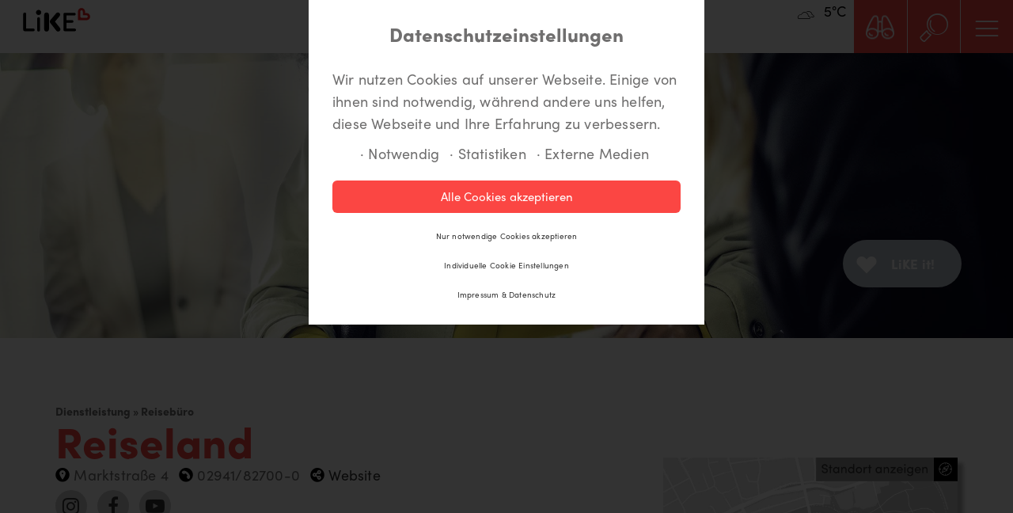

--- FILE ---
content_type: text/html; charset=UTF-8
request_url: https://www.like-lippstadt.de/entdecken/dienstleistung/reiseland.html
body_size: 9204
content:
<!DOCTYPE html>
<html lang="de-DE" dir="ltr" class="no-js">
	<head>
		<meta charset="UTF-8" />
		<meta http-equiv="X-UA-Compatible" content="IE=edge" />
		<meta name="Keywords" content="Urlaub, Reise, Reisebüro, Ferien, Fliegen " /> 
	    <meta name="Description" content="Wir sind Ihr Reiseland Reisebüro. Kommen Sie zu uns, lassen Sie sich individuell und kompetent von uns beraten und erfüllen Sie sich bei uns Ihre Urlaubsträume.

Wir stehen für Kundenzufriedenheit, Beratungsqualität und Innovation. Bei uns erhalten Sie Experten-Beratung auf jedem Gebiet – egal ob Fernreisen, Familienurlaub, Kreuzfahrt oder Städtereisen.
" />
		
		
		<link rel="manifest" href="manifest.json">
		<meta name="mobile-web-app-capable" content="yes">
		<meta name="apple-mobile-web-app-capable" content="yes">
		<meta name="application-name" content="LiKE LP">
		<meta name="apple-mobile-web-app-title" content="LiKE LP">
		<meta name="msapplication-starturl" content="https://www.like-lippstadt.de">
		<meta name="viewport" content="width=device-width, initial-scale=1, shrink-to-fit=no">

		
		<base href="/" />
		<title>Reiseland - LiKE » Dienstleistungen</title>
		<meta name="viewport" content="width=device-width, initial-scale=1.0" />
		<meta name="robots" content="follow" />
		<!-- Head Libs -->
		<!--script src="assets/js/modernizr.js"></script-->
		
		<link rel="stylesheet" href="assets/styles/layout.min.css?v=540a91e731b4cf19f0573c64a3239e51" />
		<link rel="stylesheet" href="assets/styles/fk.css?v=540a91e731b4cf19f0573c64a3239e51" />
		
		<!--[if IE]>
			<link rel="stylesheet" href="assets/styles/ie.css" />
	    <![endif]-->
		<!--[if lte IE 8]>
		     <script src="assets/js/respond.js"></script>
		     <script src="assets/js/excanvas.js"></script>
	    <![endif]-->
		
		<link rel="apple-touch-icon" href="assets/images/icons/apple-touch-icon-114.png" />
		<link rel="apple-touch-icon" sizes="57x57" href="assets/images/icons/apple-touch-icon-57x57.png" />
		<link rel="apple-touch-icon" sizes="72x72" href="assets/images/icons/apple-touch-icon-72x72.png" />
		<link rel="apple-touch-icon" sizes="76x76" href="assets/images/icons/apple-touch-icon-76x76.png" />
		<link rel="apple-touch-icon" sizes="114x114" href="assets/images/icons/apple-touch-icon-114x114.png" />
		<link rel="apple-touch-icon" sizes="120x120" href="assets/images/icons/apple-touch-icon-120x120.png" />
		<link rel="apple-touch-icon" sizes="144x144" href="assets/images/icons/apple-touch-icon-144x144.png" />
		<link rel="apple-touch-icon" sizes="152x152" href="assets/images/icons/apple-touch-icon-152x152.png" />
		<link rel="apple-touch-icon" sizes="180x180" href="assets/images/icons/apple-touch-icon-180x180.png" />
		
		<link rel="shortcut icon" href="assets/images/icons/favicon.ico" type="image/x-icon" />
	</head>
	<body>
		<div class="content-wrapper content">
						<div>
				<nav class="navbar navbar-main navbar-static-top mb-0">
					<div>
						<div class="navbar-header">
							<a class="navbar-brand" href="">
								<img alt="logo" src="assets/images/like-logo.svg" />
							</a>
						</div>
						<ul class="nav navbar-nav navbar-right" id="nav-right">
							<li class="hidden-xs"><i class="si-cloudy"></i></li>
							<li class="hidden-xs"><span>5°C</span></li>
							
							<li><a href="#socialhub" role="button"><i class="sg sg-event-sonstiges jumping"></i></a></li>
							<li><a role="button" data-overlay-id="ov-search"><i class="sg sg-detail-suche"></i></a></li>
							<li><a role="button" data-overlay-id="ov-nav"><i class="sg sg-detail-menu"></i></a></li>
						</ul>
					</div>
				</nav>
				<div id="content">
					<div class="overlay-container" id="ov-nav">
						<div class="bg bg-black"></div>
						<aside class="nav-side sg-bg-light-blue">
							<div class="left">like it. show it. <strong>#likelp</strong></div>
							<div class="right sg-bg-red">
								<header>Menü <a role="button" class="ov-close-button sg-text-black"><i class="sg sg-detail-close"></i></a></header>
								<ul class="list-unstyled">
									<li><a href="">Home</a></li>
									<li><a href="">Erleben</a></li>
									<li class="dropdown">
										<a role="button">Entdecken<i class="sg sg-angle-bottom"></i></a>
										<ul class="list-unstyled">
											<li><a href="/entdecken/shopping.html">Shopping</a></li>
											<li><a href="/entdecken/gastonomie.html">Zu Gast in LP</a></li>
											<li><a href="/entdecken/dienstleistung.html">Dienstleistung</a></li>
											<li><a href="/entdecken/familienfreundlich.html">LP familienfreundlich</a></li>
										</ul>
									</li>
									<li class="dropdown">
										<a role="button">Kategorien<i class="sg sg-angle-bottom"></i></a>
										<ul class="list-unstyled">
											<li><a href="/entdecken/gastonomie.html">Zu Gast in LP</a></li>
											<li><a href="/entdecken/shopping.html?group=8">Fashion &amp; Styling</a></li>
											<li><a href="/entdecken/shopping.html?group=9">Schuhe &amp; Taschen</a></li>
											<li><a href="/entdecken/shopping.html?group=11">Kosmetik &amp; Körperpflege</a></li>
											<li><a href="/entdecken/shopping.html?group=15">Sehen, hören &amp; Gesundheit</a></li>
											<li><a href="/entdecken/shopping.html?group=16">Foto &amp; Elektronik</a></li>
											<li><a href="/entdecken/shopping.html?group=17">Wohnen &amp; Geschenke</a></li>
											<li><a href="/entdecken/shopping.html?group=18">Bücher &amp; Zeitschriften</a></li>
											<li><a href="/entdecken/shopping.html?group=10">Schmuck, Accessoires</a></li>
											<li><a href="/entdecken/dienstleistung.html">Noch mehr Lippstadt</a></li>
										</ul>
									</li>
									<li><a href="/routen.html">Shopping-Routen</a></li>
									<li><a href="/entdecken/dienstleistung.html?group=39">Parken in LP</a></li>

									<li><a role="button" id="menu-social-hub-link">Social Hub</a></li>
									<li><a href="https://www.lippstadt.de/kultur-tourismus/aktuelles/veranstaltungskalender/veranstaltung-anmelden/" target="_blank">Event anmelden</a></li>
									

									<li><a href="/information.html">Was ist LiKE?</a></li>
																			<li><a role="button" data-overlay-id="ov-user" class="sg-text-yellow sg-text-hover-purple"><strong>Login <i class="sg sg-detail-register"></i> Mein LiKE</strong></a></li>
																	</ul>
								<ul class="list-inline">
									<li><a href="/entdecken/familienfreundlich.html?group=5" title="Einrichtungen mit WC"><i class="sg sg-wc"></i></a></li>
									<li><a href="/entdecken/familienfreundlich.html?group=30" title="Einrichtungen mit Behinderten WC"><i class="sg sg-wc-b"></i></a></li>
									<li><a href="/entdecken/familienfreundlich.html?group=6" title="Einrichtungen mit Wickelmöglichkeit"><i class="sg sg-wickel"></i></a></li>
								</ul>
								<ul class="list-inline mt-10">
									<li><a href="/entdecken/familienfreundlich.html?group=31" title="Einrichtungen mit Hochstuhl"><i class="sg sg-stuhl"></i></a></li>
									<li><a href="/entdecken/familienfreundlich.html?group=32" title="Einrichtungen mit Spielecke"><i class="sg sg-spiel"></i></a></li>
									<li><a href="/entdecken/dienstleistung.html?group=39" title="Parken in Lippstadt"><i class="sg sg-park sg-text-dark-blue"></i></a></li>
								</ul>
							</div>
							<div class="clearfix"></div>
						</aside>		
					</div>
					<div class="overlay-container" id="ov-search">
						<div class="bg bg-red"></div>
						<div class="content search">
							<div class="container">
								<p class="text-right mb-0">
									<a class="ov-close-button sg-text-white"><i class="sg sg-detail-close"></i></a>
								</p>
								<form autocomplete="off" method="post" id="search-form" action="/search.do">
									<h2 class="sg-text-black mb-20">In Lippstadt findet jeder etwas.</h2>
									<div class="form-group">
										<input type="search" class="form-control" placeholder="Suchbegriff eingeben ..." id="search-query" name="q" value="" required />
										<!--<button class="btn btn-default btn-lg" type="submit"><i class="sg sg-detail-suche"></i></button>-->
									</div>
									<div class="search-result form-group">
										<div>
											<h3 class="sg-text-white mb-40">Deine Suche hat folgendes ergeben:</h3>
											<p class="all-search-results">
												<a href="javascript:void(0)" class="pt-20 pb-20 sg-bg-purple">Alle Treffer anzeigen</a>
											</p>
											<ul class="list-inline hidden-xs">
												<li>
													<a href="javascript:void(0)" class="sg-bg-purple">
														<strong>Shopping</strong>
														<p><span data-group-id="2">0</span> Treffer</p>
														<p class="text-right hidden-xs"><i class="sg sg-shoping-bag-3d"></i></p>
														<span class="clearfix visible-xs"></span>
													</a>
												</li>
												<li>
													<a href="javascript:void(0)" class="sg-bg-purple">
														<strong>Essen &amp; Genießen</strong>
														<p><span data-group-id="3">0</span> Treffer</p>
														<p class="text-right hidden-xs"><i class="sg sg-hamburger"></i></p>
														<span class="clearfix visible-xs"></span>
													</a>
												</li>
												<li>
													<a href="javascript:void(0)" class="sg-bg-purple">
														<strong>Dienstleistung</strong>
														<p><span data-group-id="1">0</span> Treffer</p>
														<p class="text-right hidden-xs" ><i class="sg sg-kat-service"></i></p>
														<span class="clearfix visible-xs"></span>
													</a>
												</li>
											</ul>
											
										</div>
									</div>
								</form>
							</div>
						</div>
					</div>
					<div class="overlay-container" id="ov-user">
						<div class="bg bg-red"></div>
						<div class="content register">
							<div class="container">
								<p class="text-right mb-0">
									<a class="ov-close-button sg-text-white"><i class="sg sg-detail-close"></i></a>
								</p>
								<form autocomplete="off" method="post" id="register-form" action="/register.do">
									<div class="form-group">
										<div class="col-lg-4 col-lg-offset-2 col-sm-6">
											<h3 class="h1 mt-0 mb-0" style="font-weight: 700">Registrieren</h3>
											<p>Du willst Lippstadt entdecken, Deine Lieblingsgeschäfte markieren und Deine eigenen Routen erstellen? Kein Problem! Einfach Name und Passwort wählen und los geht's. </p>
											<p class="sg-text-black small">Wir speichern keine E-Mailadresse. Falls Du Dein Passwort vergisst, musst du leider einen neuen Account anlegen. Accounts löschen sich nach 4 Wochen Inaktivität. <a href="/impressum-datenschutz.html">Datenschutz</a></p>
										</div>
										<div class="col-lg-4 col-sm-6">
											<div class="form-group">
												<input type="text" class="form-control" placeholder="Benutzername" id="reg-username" name="username" required />
											</div>
											<div class="form-group">
												<input type="password" class="form-control" placeholder="Kennwort" id="reg-passwd" name="password" required />
											</div>
											<button type="submit" class="btn sg-bg-black">registrieren</button>
											<a class="btn" role="button" data-overlay-id="login">einloggen</a>
											<p class="result-message"></p>
										</div>
									</div>
								</form>
							</div>
						</div>
						<div class="content decider open">
							<div class="container">
								<div class="row">
									<div class="col-lg-8 col-lg-offset-2">
										<p class="text-right mb-0">
											<a class="ov-close-button sg-text-white"><i class="sg sg-detail-close"></i></a>
										</p>
										<p style="color:#fff;padding-right:20px;padding-bottom:30px"><b>Meine LiKEs.</b> Du musst dich einloggen um Deine Lieblingsorte zu speichern und eine Route anzulegen. Wenn Du noch kein Login hast, kannst Du Dich hier kostenlos anmelden. </p>
										<ul class="list-unstyled">
											<li><a role="button" data-overlay-id="register"><i class="sg sg-detail-login fa-fw"></i>Registrieren</a></li>
											<li><a role="button" data-overlay-id="login"><i class="sg sg-detail-register fa-fw"></i>Einloggen</a></li>
										</ul>
									</div>
								</div>
							</div>
						</div>
						<div class="content login">
							<div class="container">
								<p class="text-right mb-0">
									<a class="ov-close-button sg-text-white"><i class="sg sg-detail-close"></i></a>
								</p>
								<form autocomplete="off" method="post" id="login-form" action="/login.do">
									<div class="form-group">
										<div class="col-lg-4 col-lg-offset-2 col-sm-6">
											<h3 class="h1 mt-0 mb-0" style="font-weight: 700">Login</h3>
											<p>Logg Dich mit einem Namen und Kennwort ein und schon kannst Du Lippstadt von seiner schönsten Seite entdecken.</p>
										</div>
										<div class="col-lg-4 col-sm-6">
											<div class="form-group">
												<input type="text" class="form-control" placeholder="Benutzername" id="login-username" name="username" required />
											</div>
											<div class="form-group">
												<input type="password" class="form-control" placeholder="Kennwort" id="login-passwd" name="password" required />
											</div>
											<button type="submit" class="btn sg-bg-black">einloggen</button>
											<a class="btn" role="button" data-overlay-id="register">registrieren</a>
											<p class="result-message"></p>
										</div>
									</div>
								</form>
							</div>
						</div>
					</div>
						 
				<div class="random-image shop_detail" style="background-image: url(uploads/files/categories/reisebuero-min.jpg)">
	<!--img src="uploads/files/categories/reisebuero-min.jpg" class="img-responsive" /-->
	</div>
		
<style>
	.social-oben > ul > li {

    display: inline-block;
    width: 40px;
    margin: 5px;
    background: #ccc;
    text-align: center;
    border-radius: 40px;
    font-size: 24px;
    height: 40px;
    padding-top: 7px;



}</style>


	<div class="location-detail-container">
		<div class="container top">
			<div class="like-container text-right">
								<div class="like-btn">
	  <input type="checkbox" name="reiseland" id="2b24d495052a8ce66358eb576b8912c8" value="0" data-href="/like.do" />

	<label for="2b24d495052a8ce66358eb576b8912c8">
		<span class="favourite">
			<i class="sg sg-herz"></i>
			<i class="sg sg-check"></i>
			<span class="favourite_text">
				<span>LiKE it!</span>
			</span>
		</span>
	</label>
</div>
			</div>
			<h5>Dienstleistung &raquo; Reisebüro</h5>
			<h1 class="sg-text-red">Reiseland</h1>
			<ul class="list-inline">
				<li><i class="sg sg-detail-adress sg-text-black"></i> Marktstraße 4</li>
								<li><i class="sg sg-detail-tel sg-text-black"></i> 02941/82700-0</li>
												<li><i class="sg sg-detail-link sg-text-black"></i> <a href="http://www.reiseland.de/reisebueros/reiseland-lippstadt/" target="_blank">Website</a></li>
												<br>
							<div class="social-oben">
											<ul class="list-unstyled">
																	<li><a href="https://www.instagram.com/reiseland/" title="Reiseland auf Instagram" target="_blank"><i class="fa fa-instagram"></i></a></li>
																	<li><a href="https://www.facebook.com/reiseland" title="Reiseland auf Facebook" target="_blank"><i class="fa fa-facebook-f"></i></a></li>
																	<li><a href="https://www.youtube.com/channel/UCRknJtWdsqW0BOEqnaxtjYg" title="Reiseland auf Youtube" target="_blank"><i class="fa fa-youtube-play"></i></a></li>
															</ul>
  </div>   
			</ul>
		</div>
		<div class="bottom pb-30">
			<div class="container">
				<div class="row">
					<div class="left col-md-8 col-sm-7">
						<div class="sg-bg-white">
                            <p>Wir sind Ihr Reiseland Reisebüro. Kommen Sie zu uns, lassen Sie sich individuell und kompetent von uns beraten und erfüllen Sie sich bei uns Ihre Urlaubsträume.</p>

<p>Wir stehen für Kundenzufriedenheit, Beratungsqualität und Innovation. Bei uns erhalten Sie Experten-Beratung auf jedem Gebiet – egal ob Fernreisen, Familienurlaub, Kreuzfahrt oder Städtereisen.</p>

                                                                                </div>
						
												
												
												
												
						<div id="changes">
							<a href="mailto:like@wfl-lippstadt.de?subject=Aenderungswunsch:%20Reiseland&amp;body=Hallo,%20ich%20möchte%20eine%20Änderung%20für%20Reiseland,%20Marktstra%C3%9Fe%204%20vorschlagen:">Änderung vorschlagen</a>
						</div>
						
											</div>
					<div class="right col-md-4 col-sm-5">
						<div class="location-detail-map-wrapper hidden-xs">
														<div id="location-detail-map" data-lat="51.676380912752" data-lng="8.3455855165676" data-title="Reiseland">
								<a>
									<img src="assets/images/standort.jpg" alt="standort" class="img-responsive" />
								</a>
							</div>
							<a class="sg-btn sg-btn-red" href="https://maps.google.com/?q=Marktstra%C3%9Fe%204,%2059555%20Lippstadt" target="_blank">Da will ich hin!</a>
						</div>
												<div class="sg-bg-white mt-50">
																					<div class="sg-bg-grey">
								<h4 class="sg-text-red mb-5">Öffnungszeiten</h4>
								<ul class="list-unstyled">
																			<li><span>Montag:</span> <label>09:00–18:00 Uhr</label></li>
																			<li><span>Dienstag:</span> <label>09:00–18:00 Uhr</label></li>
																			<li><span>Mittwoch:</span> <label>09:00–18:00 Uhr</label></li>
																			<li><span>Donnerstag:</span> <label>09:00–18:00 Uhr</label></li>
																			<li><span>Freitag:</span> <label>09:00–18:00 Uhr</label></li>
																			<li><span>Samstag:</span> <label>09:00–14:00 Uhr</label></li>
																			<li><span>Sonntag:</span> <label>Geschlossen</label></li>
																	</ul>
								<div class="clearfix"></div>
							</div>
													</div>
												<div class="location-detail-map-wrapper visible-xs mt-40 mb-60">
														<div id="location-detail-map-1" data-lat="51.676380912752" data-lng="8.3455855165676" data-title="Reiseland">
								<a>
									<img src="assets/images/standort.jpg" alt="standort" class="img-responsive" />
								</a>
							</div>
							<a class="sg-btn sg-btm-md sg-btn-red" href="https://maps.google.com/?q=Marktstra%C3%9Fe%204,%2059555%20Lippstadt" target="_blank">Da will ich hin!</a>
						</div>
													<h4 class="mt-30 mb-10">Reiseland auf</h4>
							<ul class="list-unstyled">
																	<li><a href="https://www.instagram.com/reiseland/" title="Reiseland auf Instagram" target="_blank"><i class="fa fa-instagram"></i></a></li>
																	<li><a href="https://www.facebook.com/reiseland" title="Reiseland auf Facebook" target="_blank"><i class="fa fa-facebook-f"></i></a></li>
																	<li><a href="https://www.youtube.com/channel/UCRknJtWdsqW0BOEqnaxtjYg" title="Reiseland auf Youtube" target="_blank"><i class="fa fa-youtube-play"></i></a></li>
															</ul>
												<div class="clearfix"></div>
                        
					</div>
				</div>
				<p style="text-align:center; font-size:8px; padding-top:40px;">Bilder, Grafiken und Texte sind urheberrechtlich geschützt und wurden von Reiseland und/oder der WFL GmbH zur Verfügung gestellt. </p>

			</div>
		</div>
		<div class="sg-bg-red p-30 mb-100">
			<h2 class="text-center sg-text-white">We LiKE Reiseland!</h2>
		</div>
		<h3 class="text-center sg-text-red">Das könnte Dir auch gefallen:</h3>

								<div class="random-company mt-30 mb-50">
	<div class="container">
		<div class="row">
			<div class="col-sm-8 col-sm-offset-2">
				<div class="row">
											<div class="col-sm-7">
							<div class="item-wrapper">
	<a href="/entdecken/shopping/hanse-apotheke.html" class="company-item mb-10" title="Hanse-Apotheke" style="background-image: url('temp/pics/hanse_apotheke2-min_600-400-0.jpg')">
		<span class="content-inner">
			<em>Hanse-Apotheke</em>
			<strong>Beauty &amp; Körperpflege</strong>
		</span>
		<span class="detail-arrow">
			<span></span>
			<span class="sg-bg-black circle"><i class="fa fa-angle-right"></i></span>
		</span>
			</a>
			<div class="like-btn">
	  <input type="checkbox" name="hanse-apotheke" id="7cbbc409ec990f19c78c75bd1e06f215" value="0" data-href="/like.do" />

	<label for="7cbbc409ec990f19c78c75bd1e06f215">
		<span class="favourite">
			<i class="sg sg-herz"></i>
			<i class="sg sg-check"></i>
			<span class="favourite_text">
				<span>LiKE it!</span>
			</span>
		</span>
	</label>
</div>
	</div>
						</div>
											<div class="col-sm-5">
							<div class="item-wrapper">
	<a href="/entdecken/shopping/der-kaufladen.html" class="company-item mb-10" title="Der Kaufladen" style="background-image: url('temp/pics/kaufladen2-min_600-387-0.jpg')">
		<span class="content-inner">
			<em>Der Kaufladen</em>
			<strong>Wohnen &amp; Geschenke</strong>
		</span>
		<span class="detail-arrow">
			<span></span>
			<span class="sg-bg-black circle"><i class="fa fa-angle-right"></i></span>
		</span>
			</a>
			<div class="like-btn">
	  <input type="checkbox" name="der-kaufladen" id="a5bfc9e07964f8dddeb95fc584cd965d" value="0" data-href="/like.do" />

	<label for="a5bfc9e07964f8dddeb95fc584cd965d">
		<span class="favourite">
			<i class="sg sg-herz"></i>
			<i class="sg sg-check"></i>
			<span class="favourite_text">
				<span>LiKE it!</span>
			</span>
		</span>
	</label>
</div>
	</div>
						</div>
											<div class="col-sm-6">
							<div class="item-wrapper">
	<a href="/entdecken/shopping/fruechtehof-kolkmann.html" class="company-item mb-10" title="Früchtehof Kolkmann" style="background-image: url('temp/pics/erdbeeren1_600-400-0.jpg')">
		<span class="content-inner">
			<em>Früchtehof Kolkmann</em>
			<strong>Sonstige-Einzelhandel</strong>
		</span>
		<span class="detail-arrow">
			<span></span>
			<span class="sg-bg-black circle"><i class="fa fa-angle-right"></i></span>
		</span>
			</a>
			<div class="like-btn">
	  <input type="checkbox" name="fruechtehof-kolkmann" id="11b9842e0a271ff252c1903e7132cd68" value="0" data-href="/like.do" />

	<label for="11b9842e0a271ff252c1903e7132cd68">
		<span class="favourite">
			<i class="sg sg-herz"></i>
			<i class="sg sg-check"></i>
			<span class="favourite_text">
				<span>LiKE it!</span>
			</span>
		</span>
	</label>
</div>
	</div>
						</div>
											<div class="col-sm-6">
							<div class="item-wrapper">
	<a href="/entdecken/shopping/juwelier-berghoff.html" class="company-item mb-10" title="Juwelier Berghoff" style="background-image: url('temp/pics/berghoff2-min_600-311-0.jpg')">
		<span class="content-inner">
			<em>Juwelier Berghoff</em>
			<strong>Uhren &amp; Schmuck</strong>
		</span>
		<span class="detail-arrow">
			<span></span>
			<span class="sg-bg-black circle"><i class="fa fa-angle-right"></i></span>
		</span>
			</a>
			<div class="like-btn">
	  <input type="checkbox" name="juwelier-berghoff" id="68d30a9594728bc39aa24be94b319d21" value="0" data-href="/like.do" />

	<label for="68d30a9594728bc39aa24be94b319d21">
		<span class="favourite">
			<i class="sg sg-herz"></i>
			<i class="sg sg-check"></i>
			<span class="favourite_text">
				<span>LiKE it!</span>
			</span>
		</span>
	</label>
</div>
	</div>
						</div>
									</div>
			</div>
		</div>
	</div>
</div>

			</div>
				</div>
				<div id="socialhub">
	<h2 class="socialhub">#likelp</h2>
	<div id="like-feed">
		<!--<a href="https://curator.io" target="_blank" class="crt-logo crt-tag"></a>--></div>
	<script>
		(function(){
			var i, e, d = document, s = "script";i = d.createElement("script");i.async = 1;
			i.src = "https://cdn.curator.io/published/6aa17775-a382-44c1-9dd2-cc89dfb3a05d.js";
			e = d.getElementsByTagName(s)[0];e.parentNode.insertBefore(i, e);
		})();
	</script>
</div>

			</div>
		</div>
		<footer>
	<div class="container">
		<div class="top">
			<a href="#" class="top1">Top</a>
		</div>
		<div class="row">
			<div class="col-sm-3">
				<div id="footer-logo">
 <img src="assets/images/like-logo-footer.svg" alt="LiKE Logo" style="width:100%">
</div>
			</div>
            
			<div class="col-sm-3 col-xs-6">
				<h2>Entdecken</h2>
				<ul class="list-unstyled">
					<li><a href="/entdecken/shopping.html">Shopping</a></li>
					<li><a href="/entdecken/gastonomie.html">Gastronomie</a></li>
					<li><a href="/entdecken/dienstleistung.html">Dienstleistungen</a></li>
					<li><a href="/routen.html">Shopping-Routen</a></li>
					<li><a href="/entdecken/familienfreundlich.html">LP familienfreundlich</a></li>

				</ul>

				<h2>Erleben</h2>
				<ul class="list-unstyled">
					<li><a href="">Events</a></li>
					<li><a href="https://www.cineplex.de/programm/lippstadt/" target="_blank">Kinoprogramm</a></li>
				</ul>
			</div>

			<div class="col-sm-3 col-xs-6">
				<h2>Seiten</h2>
				<ul class="list-unstyled">
					<li><a href="/information.html">Was ist LiKE?</a></li>
					<!--li><a href="">Kontakt</a></li>
					<li><a href="/unternehmen-eintragen.html">Unternehmen eintragen</a></li-->
					<li><a href="/impressum-datenschutz.html">Impressum</a></li>
					<li><a href="/impressum-datenschutz.html">Datenschutz</a></li>
				</ul>
			</div>

			<div class="col-sm-3 col-xs-12">
									<a role="button" class="btn-footer" id="my-like-footer-btn" data-overlay-id="ov-user">Mein LiKE</a>
							</div>
		</div>
	
		<div class="sg-bg-white sg-text-black p-25 mt-20 col-sm-12">
			<div class="col-sm-6">
				<p><strong><u>Ein Projekt der Wirtschaftsförderung Lippstadt (WFL)</u></strong></p>
				<p>Wirtschaftsförderung Lippstadt GmbH<br />Erwitter Straße 105, 59557 Lippstadt<br />Tel: 02941/270-101, Fax: 02941/270-111<br />
					<a href="mailto:like@wfl-lippstadt.de">like-at-wfl-lippstadt.de</a>
				</p>
			</div>
			<div class="col-sm-6">
			<p><strong><u>Gefördert durch</u></strong></p>
			 <img src="assets/images/logos_sponsoren_like.png" alt="Logo Land NRW, Werbegemeinschaft" style="width: 100%" />
			</div>
		</div>
	</div>	
	
	<div class="container mt-40 mb-20">
		<div class="row">
			<div class="col-sm-6 col-xs-12">	
				<h3 style="color:#888">Wir sind Like Lippstadt</h3>
				<p class="smallfooter"><br />Einkaufen wird immer mehr zu einem Freizeitvergnügen, bei dem das Erlebnis immer mehr Vordergrund steht. Die Kunden erwarten daher in einer Stadt, dass es neben individuellen und interessanten Geschäften auch ein gewisser Besatz an filialisierten Geschäften zu finden ist. Lippstadt besitzt diese Mischung und kann zusätzlich mit einem historischen Stadtkern, vielen Freizeitangeboten für Familien, Radwegen und Wasserläufen glänzen.<br /><br />
					Lippstadt ist familienfreundlich! Daher sind auf unserer Website Toiletten, Wickelmöglichkeiten, Spielecken, Hochstühle, sowie Parkmöglichkeiten schnell zu finden.<br /><br />
					Mit dem Einkaufserlebnisportal www.like-lippstadt.de präsentieren wir die neuesten Trends von Mode, Accessoires Bekleidung, Clothing, Schuhe, Shoes, Accessoires, Activewear, Pflege, Schminken, Face and Body, Wohnen, Geschenke, Living, Gifts,  Inspiration über Gastronomie und Kneipen  bis hin zu diversen Dienstleistungen (Friseur, Handy &amp; Tablet Reparatur, Fahrschule, Reisebüro, Fotostudio, Tiefgarage, Parkhaus, Waschsalon, Verbraucherzentrale NRW, Bank, Fitnessstudio, Krankenkasse, Versicherung, Apotheken).<br />
					Als Nutzer auf unsere Seite, bist du der Fokus von allem was wir tun. Um dir die beste Shoppingerfahrung zu ermöglichen, bieten wir dir jeden Tag neue Informationen zu diversen Events, Highlights wie Neueröffnungen, aktueller Social media hub und unterschiedliche Shoppingrouten in Lippstadt an. Seit unserer Gründung am 30.11.2018 in Lippstadt, sind wir immer auf dem neuesten Stand rund um das Thema Shopping. Durch unsere Zusammenarbeit mit kleinen Läden und grossen Unternehmen aus Lippstadt, präsentieren wir an dir die aktuellsten Styles und interessante, kreative Ausstattung und Deko und alles rund um das Thema Körperpflege und Schminken.
				</p>
			</div>		

			<div class="col-sm-6 col-xs-12">		
				<p class="smallfooter">
					Die Auswahl von Anlass-Styles, Anzüge & smarte Teile, Bademode & Strandkleidung, Hosen, Jumpsuits, Kapuzenpullover, Sweatshirts, Kleider, Kombiteile, Lingerie, Nachtwäsche, Loungewear, Mäntel, Jacken, Oberteile, Pullover, Strickjacken, Röcke, Shorts, Socken, Strumpfhosen, Trainingsanzüge, Leinenhemden, Sportkleidung, Hawaii-Shirts, Camouflage-Looks, Business-Looks, Bardot-Blusen, Zweiteiler, Umstandsmode, Party-Styles, Festival-Styles, Blusen, Tuniken, Blazers, Abschlusskleider, Gürtel, Haarschmuck, Mützen, Hüte, Schals, Schmuck, Sonnenbrillen, Taschen, Handtaschen, Bauchtaschen, Geldbörsen, Uhren, Brieftaschen, Krawatten, Rucksäcke, SmartphoneZubehör, Hochzeitsschmuck, Vantage-Schmuck, Brautschmuck und Modeschmuck ist breit gefächert. Schuhe kann man eigentliche nie genug haben. Auch da bist Du in Lippstadt genau richtig. Hier gibt’s alles, was das Herz begehrt: Boots, Sneakers, Pumps, High Heels, Ballerinas, Sandalen, Stiefeletten, Schnürschuhe, Halbschuhe, Pantoletten, Stiefel, Sportschuhe, Brautschuhe, Halbschuhe, Outdoor-Schuhe, Mokassins, Schuhpflege, Hausschuhe, Espadrilles, Badesandalen, Chunky-Sneakers, Statement-Slipper, Flipflops.
<br /><br />
					<b>Du bist zu Hause oder unterwegs und willst Deine Lieblingsshops speichern?</b><br /><br />
Klicke auf die Herzen, dann kannst Du Deine persönliche Shopping-Route erstellen.<br />
Durch die Shoppingrouten-Planung, wird die Einkaufstour gleich viel einfacher. Hier kannst Du Dich zwischen den vorgegebenen Routen von Beauty, DIY, Schmuck, Gut sehen & noch besser aussehen, Individuelle Styles für Damen, Gut und lecker, Männer, Outdoor Travel, Kneipentour, Cafés, Exotisch und Kids inspirieren lassen. Wenn zwischendurch der Hunger kommt, braucht man nicht lange nach verschiedenen Restaurants zu suchen, sondern kann ganz einfach einen allgemeinen Überblick der Gastronomie über den Button „Entdecken“ bekommen. Um Deine Lieblingsorte speichern zu können oder eigene Routen zu erstellen, bieten wir Dir ein kostenloses Login an.
Unser Special-Ticker kennt immer die neuesten Infos, Hinweise auf Neueröffnungen und besondere Aktionen der Unternehmen in der Innenstadt oder was auch immer gerade wichtig ist. Schau einfach immer wieder vorbei. Melde Dich zu unserem Newsletter an und Du verpasst keine Shopping-Neuigkeiten in Lippstadt mehr.
				</p>
			</div>	
		</div>
		
		<div class="mt-40 mb-60">		
			<p class="smallfooter">
				<b>Unser Special-Ticker</b> kennt immer die neusten Infos, Hinweise auf Neueröffnungen und besondere Aktionen der Unternehmen in der Innenstadt oder was auch immer grade wichtig ist. Schau einfach immer wieder vorbei. Melde Dich zu unserem Newsletter an und Du verpasst keine Shopping-Neuigkeiten in Lippstadt mehr.
 			</p>
		</div>
		
	</div>	
		<a class="fixed-back-button sg-bg-red sg-text-white visible-xs" href="javascript:history.back()"><i class="fa fa-angle-left"></i></a>
	</footer>
		<div id="disclaimer-bar" data-session="0" class="disclaimer-bar hide">
				<div class="mt-0 p-30 sg-bg-white">
	<h3 class="text-center mb-30">Datenschutzeinstellungen</h3>
	<p>Wir nutzen Cookies auf unserer Webseite. Einige von ihnen sind notwendig, während andere uns helfen, diese Webseite und Ihre Erfahrung zu verbessern.</p>
	<ul class="list-inline text-center">
		<li>&middot; Notwendig</li>
		<li>&middot; Statistiken</li>
		<!--li>Marketing</li-->
		<li>&middot; Externe Medien</li>
	</ul>
	<button type="button" id="accept-cookie-all-btn" class="btn btn-lg btn-block sg-bg-red sg-text-white mt-20">Alle Cookies akzeptieren</button>
	<p class="text-center mt-20 mb-0 small">
		<a role="button" id="accept-cookie-session-btn" class="small">Nur notwendige Cookies akzeptieren</a>
	</p>
	<p class="text-center mt-20 small">
		<a id="show-cookie-form-btn" role="button" class="small">Individuelle Cookie Einstellungen</a>
	</p>
	
	<form action="/cookie.do" method="POST" id="cookie-form" class="collapse">
		<div class="tab-list">
			<div class="tab">
				<input type="checkbox" id="tab-0" class="hide" />
				<label for="tab-0">Notwendig</label>
				<div class="tab-content">
					<article>
						<p class="small">Notwendige Cookies ermöglichen grundlegende Funktionen und sind für die einwandfreie Funktion der Website erforderlich.</p>
					</article>
				</div>
			</div>
			<div class="tab">
				<input type="checkbox" id="tab-1" class="hide" />
				<label for="tab-1">Statistiken</label>
				<div class="tab-content">
					<article>
						<p class="small">Statistik Cookies erfassen Informationen anonym. Diese Informationen helfen uns zu verstehen, wie unsere Besucher unsere Website nutzen.</p>
						<div class="checkbox">
							<input type="checkbox" id="cbstat" name="statistic" value="1">
							<label for="cbstat">erlauben</label>
						</div>
					</article>
				</div>
			</div>
			<div class="tab">
				<input type="checkbox" id="tab-2" class="hide" />
				<label for="tab-2">Externe Medien</label>
				<div class="tab-content">
					<article>
						<p class="small">Inhalte von Videoplattformen und Social Media Plattformen werden standardmäßig blockiert. Wenn Cookies von externen Medien akzeptiert werden, bedarf der Zugriff auf diese Inhalte keiner manuellen Zustimmung mehr.</p>
						<div class="checkbox">
							<input type="checkbox" id="cbexternal" name="external" value="1">
							<label for="cbexternal">erlauben</label>
						</div>
					</article>
				</div>
			</div>
		</div>
		<button type="submit" class="btn sg-bg-red sg-text-white mt-5">Einstellungen speichern</button>
	</form>

	<p class="text-center mt-20 mb-0 small">
		<a href="/impressum-datenschutz.html" class="small">Impressum & Datenschutz</a>
	</p>
</div>
<!--p>Diese Website verwendet Cookies. Wenn Sie weiterhin auf der Website surfen, stimmen Sie unsereren Datenschutzbestimmungen zu. <span><button type="button" class="btn sg-bg-red sg-text-white">OK</button></span></p-->

<!-- noscript class="disclaimer-bar">
	<p>Diese Website verwendet Cookies. Wenn Sie weiterhin auf der Website surfen, stimmen Sie unsereren Datenschutzbestimmungen zu.</p>
</noscript-->
				</div>
		<script src="assets/js/libraries.min.js?v=540a91e731b4cf19f0573c64a3239e51"></script>
		<script src="assets/js/general.min.js?v=540a91e731b4cf19f0573c64a3239e51"></script>
		
				    </body>
</html>

--- FILE ---
content_type: text/css
request_url: https://www.like-lippstadt.de/assets/styles/fk.css?v=540a91e731b4cf19f0573c64a3239e51
body_size: 442
content:
@media (max-width: 760px) {
	.col-sm-8.pl-30 {
		padding-left: 0px !important;
	}
	
}





.fixed-back-button {
position: fixed;
right: -2px !important;
bottom: -2px !important;
z-index: 100;
padding: 25px !important;
display: inline-block;
width: 85px !important;
text-align: center;
border: 1px solid
#fff;
}



.abo {
    text-align: center;
    font-size: 12px;
    background: #faf56f;
    color: #5f0473;
    width: 70%;
    left: auto;
    right: auto;
    margin: auto;
    border-radius: 10px;
    padding: 2px;

}

#changes > a {
    background: #888;
    font-size: 11px;
}

#changes > a:hover {
    background: #000;
    color: #fff;
}

.filter-top > ul > li > a {
    font-size: 3em;
    color: #ffc4c4 !important;
}

@media screen and (max-width: 767px) {
	.disclaimer-bar>div{
		left: 0;
		margin-left: 3%;
		max-width: 94%;
		max-height: 85%;
	}
}

--- FILE ---
content_type: text/css
request_url: https://cdn.curator.io/published-css/6aa17775-a382-44c1-9dd2-cc89dfb3a05d.css
body_size: -55
content:
/**
* WFL - Wirtschaftsförderung Lippstadt
* Default Layout
* 2025-04-10 12:00:05
*/



--- FILE ---
content_type: application/javascript
request_url: https://www.like-lippstadt.de/assets/js/libraries.min.js?v=540a91e731b4cf19f0573c64a3239e51
body_size: 88743
content:
!function(e,t){"object"==typeof module&&"object"==typeof module.exports?module.exports=e.document?t(e,!0):function(e){if(!e.document)throw new Error("jQuery requires a window with a document");return t(e)}:t(e)}("undefined"!=typeof window?window:this,function(T,e){var t=[],S=T.document,d=t.slice,g=t.concat,a=t.push,o=t.indexOf,i={},n=i.toString,f=i.hasOwnProperty,m={},s="2.2.4",k=function(e,t){return new k.fn.init(e,t)},r=/^[\s\uFEFF\xA0]+|[\s\uFEFF\xA0]+$/g,l=/^-ms-/,c=/-([\da-z])/gi,u=function(e,t){return t.toUpperCase()};function p(e){var t=!!e&&"length"in e&&e.length,i=k.type(e);return"function"!==i&&!k.isWindow(e)&&("array"===i||0===t||"number"==typeof t&&0<t&&t-1 in e)}k.fn=k.prototype={jquery:s,constructor:k,selector:"",length:0,toArray:function(){return d.call(this)},get:function(e){return null!=e?e<0?this[e+this.length]:this[e]:d.call(this)},pushStack:function(e){var t=k.merge(this.constructor(),e);return t.prevObject=this,t.context=this.context,t},each:function(e){return k.each(this,e)},map:function(i){return this.pushStack(k.map(this,function(e,t){return i.call(e,t,e)}))},slice:function(){return this.pushStack(d.apply(this,arguments))},first:function(){return this.eq(0)},last:function(){return this.eq(-1)},eq:function(e){var t=this.length,i=+e+(e<0?t:0);return this.pushStack(0<=i&&i<t?[this[i]]:[])},end:function(){return this.prevObject||this.constructor()},push:a,sort:t.sort,splice:t.splice},k.extend=k.fn.extend=function(){var e,t,i,n,o,s,r=arguments[0]||{},a=1,l=arguments.length,c=!1;for("boolean"==typeof r&&(c=r,r=arguments[a]||{},a++),"object"==typeof r||k.isFunction(r)||(r={}),a===l&&(r=this,a--);a<l;a++)if(null!=(e=arguments[a]))for(t in e)i=r[t],r!==(n=e[t])&&(c&&n&&(k.isPlainObject(n)||(o=k.isArray(n)))?(o?(o=!1,s=i&&k.isArray(i)?i:[]):s=i&&k.isPlainObject(i)?i:{},r[t]=k.extend(c,s,n)):void 0!==n&&(r[t]=n));return r},k.extend({expando:"jQuery"+(s+Math.random()).replace(/\D/g,""),isReady:!0,error:function(e){throw new Error(e)},noop:function(){},isFunction:function(e){return"function"===k.type(e)},isArray:Array.isArray,isWindow:function(e){return null!=e&&e===e.window},isNumeric:function(e){var t=e&&e.toString();return!k.isArray(e)&&0<=t-parseFloat(t)+1},isPlainObject:function(e){var t;if("object"!==k.type(e)||e.nodeType||k.isWindow(e))return!1;if(e.constructor&&!f.call(e,"constructor")&&!f.call(e.constructor.prototype||{},"isPrototypeOf"))return!1;for(t in e);return void 0===t||f.call(e,t)},isEmptyObject:function(e){var t;for(t in e)return!1;return!0},type:function(e){return null==e?e+"":"object"==typeof e||"function"==typeof e?i[n.call(e)]||"object":typeof e},globalEval:function(e){var t,i=eval;(e=k.trim(e))&&(1===e.indexOf("use strict")?((t=S.createElement("script")).text=e,S.head.appendChild(t).parentNode.removeChild(t)):i(e))},camelCase:function(e){return e.replace(l,"ms-").replace(c,u)},nodeName:function(e,t){return e.nodeName&&e.nodeName.toLowerCase()===t.toLowerCase()},each:function(e,t){var i,n=0;if(p(e))for(i=e.length;n<i&&!1!==t.call(e[n],n,e[n]);n++);else for(n in e)if(!1===t.call(e[n],n,e[n]))break;return e},trim:function(e){return null==e?"":(e+"").replace(r,"")},makeArray:function(e,t){var i=t||[];return null!=e&&(p(Object(e))?k.merge(i,"string"==typeof e?[e]:e):a.call(i,e)),i},inArray:function(e,t,i){return null==t?-1:o.call(t,e,i)},merge:function(e,t){for(var i=+t.length,n=0,o=e.length;n<i;n++)e[o++]=t[n];return e.length=o,e},grep:function(e,t,i){for(var n=[],o=0,s=e.length,r=!i;o<s;o++)!t(e[o],o)!==r&&n.push(e[o]);return n},map:function(e,t,i){var n,o,s=0,r=[];if(p(e))for(n=e.length;s<n;s++)null!=(o=t(e[s],s,i))&&r.push(o);else for(s in e)null!=(o=t(e[s],s,i))&&r.push(o);return g.apply([],r)},guid:1,proxy:function(e,t){var i,n,o;if("string"==typeof t&&(i=e[t],t=e,e=i),k.isFunction(e))return n=d.call(arguments,2),(o=function(){return e.apply(t||this,n.concat(d.call(arguments)))}).guid=e.guid=e.guid||k.guid++,o},now:Date.now,support:m}),"function"==typeof Symbol&&(k.fn[Symbol.iterator]=t[Symbol.iterator]),k.each("Boolean Number String Function Array Date RegExp Object Error Symbol".split(" "),function(e,t){i["[object "+t+"]"]=t.toLowerCase()});var h=function(i){var e,f,w,s,o,g,u,m,x,l,c,C,T,r,S,v,a,d,y,k="sizzle"+1*new Date,b=i.document,E=0,n=0,p=se(),h=se(),A=se(),$=function(e,t){return e===t&&(c=!0),0},I=1<<31,O={}.hasOwnProperty,t=[],D=t.pop,N=t.push,P=t.push,M=t.slice,R=function(e,t){for(var i=0,n=e.length;i<n;i++)if(e[i]===t)return i;return-1},F="checked|selected|async|autofocus|autoplay|controls|defer|disabled|hidden|ismap|loop|multiple|open|readonly|required|scoped",L="[\\x20\\t\\r\\n\\f]",H="(?:\\\\.|[\\w-]|[^\\x00-\\xa0])+",B="\\["+L+"*("+H+")(?:"+L+"*([*^$|!~]?=)"+L+"*(?:'((?:\\\\.|[^\\\\'])*)'|\"((?:\\\\.|[^\\\\\"])*)\"|("+H+"))|)"+L+"*\\]",j=":("+H+")(?:\\((('((?:\\\\.|[^\\\\'])*)'|\"((?:\\\\.|[^\\\\\"])*)\")|((?:\\\\.|[^\\\\()[\\]]|"+B+")*)|.*)\\)|)",z=new RegExp(L+"+","g"),_=new RegExp("^"+L+"+|((?:^|[^\\\\])(?:\\\\.)*)"+L+"+$","g"),W=new RegExp("^"+L+"*,"+L+"*"),U=new RegExp("^"+L+"*([>+~]|"+L+")"+L+"*"),q=new RegExp("="+L+"*([^\\]'\"]*?)"+L+"*\\]","g"),G=new RegExp(j),X=new RegExp("^"+H+"$"),Y={ID:new RegExp("^#("+H+")"),CLASS:new RegExp("^\\.("+H+")"),TAG:new RegExp("^("+H+"|[*])"),ATTR:new RegExp("^"+B),PSEUDO:new RegExp("^"+j),CHILD:new RegExp("^:(only|first|last|nth|nth-last)-(child|of-type)(?:\\("+L+"*(even|odd|(([+-]|)(\\d*)n|)"+L+"*(?:([+-]|)"+L+"*(\\d+)|))"+L+"*\\)|)","i"),bool:new RegExp("^(?:"+F+")$","i"),needsContext:new RegExp("^"+L+"*[>+~]|:(even|odd|eq|gt|lt|nth|first|last)(?:\\("+L+"*((?:-\\d)?\\d*)"+L+"*\\)|)(?=[^-]|$)","i")},V=/^(?:input|select|textarea|button)$/i,K=/^h\d$/i,Q=/^[^{]+\{\s*\[native \w/,J=/^(?:#([\w-]+)|(\w+)|\.([\w-]+))$/,Z=/[+~]/,ee=/'|\\/g,te=new RegExp("\\\\([\\da-f]{1,6}"+L+"?|("+L+")|.)","ig"),ie=function(e,t,i){var n="0x"+t-65536;return n!=n||i?t:n<0?String.fromCharCode(n+65536):String.fromCharCode(n>>10|55296,1023&n|56320)},ne=function(){C()};try{P.apply(t=M.call(b.childNodes),b.childNodes),t[b.childNodes.length].nodeType}catch(e){P={apply:t.length?function(e,t){N.apply(e,M.call(t))}:function(e,t){for(var i=e.length,n=0;e[i++]=t[n++];);e.length=i-1}}}function oe(e,t,i,n){var o,s,r,a,l,c,d,u,p=t&&t.ownerDocument,h=t?t.nodeType:9;if(i=i||[],"string"!=typeof e||!e||1!==h&&9!==h&&11!==h)return i;if(!n&&((t?t.ownerDocument||t:b)!==T&&C(t),t=t||T,S)){if(11!==h&&(c=J.exec(e)))if(o=c[1]){if(9===h){if(!(r=t.getElementById(o)))return i;if(r.id===o)return i.push(r),i}else if(p&&(r=p.getElementById(o))&&y(t,r)&&r.id===o)return i.push(r),i}else{if(c[2])return P.apply(i,t.getElementsByTagName(e)),i;if((o=c[3])&&f.getElementsByClassName&&t.getElementsByClassName)return P.apply(i,t.getElementsByClassName(o)),i}if(f.qsa&&!A[e+" "]&&(!v||!v.test(e))){if(1!==h)p=t,u=e;else if("object"!==t.nodeName.toLowerCase()){for((a=t.getAttribute("id"))?a=a.replace(ee,"\\$&"):t.setAttribute("id",a=k),s=(d=g(e)).length,l=X.test(a)?"#"+a:"[id='"+a+"']";s--;)d[s]=l+" "+ge(d[s]);u=d.join(","),p=Z.test(e)&&he(t.parentNode)||t}if(u)try{return P.apply(i,p.querySelectorAll(u)),i}catch(e){}finally{a===k&&t.removeAttribute("id")}}}return m(e.replace(_,"$1"),t,i,n)}function se(){var n=[];return function e(t,i){return n.push(t+" ")>w.cacheLength&&delete e[n.shift()],e[t+" "]=i}}function re(e){return e[k]=!0,e}function ae(e){var t=T.createElement("div");try{return!!e(t)}catch(e){return!1}finally{t.parentNode&&t.parentNode.removeChild(t),t=null}}function le(e,t){for(var i=e.split("|"),n=i.length;n--;)w.attrHandle[i[n]]=t}function ce(e,t){var i=t&&e,n=i&&1===e.nodeType&&1===t.nodeType&&(~t.sourceIndex||I)-(~e.sourceIndex||I);if(n)return n;if(i)for(;i=i.nextSibling;)if(i===t)return-1;return e?1:-1}function de(t){return function(e){return"input"===e.nodeName.toLowerCase()&&e.type===t}}function ue(i){return function(e){var t=e.nodeName.toLowerCase();return("input"===t||"button"===t)&&e.type===i}}function pe(r){return re(function(s){return s=+s,re(function(e,t){for(var i,n=r([],e.length,s),o=n.length;o--;)e[i=n[o]]&&(e[i]=!(t[i]=e[i]))})})}function he(e){return e&&void 0!==e.getElementsByTagName&&e}for(e in f=oe.support={},o=oe.isXML=function(e){var t=e&&(e.ownerDocument||e).documentElement;return!!t&&"HTML"!==t.nodeName},C=oe.setDocument=function(e){var t,i,n=e?e.ownerDocument||e:b;return n!==T&&9===n.nodeType&&n.documentElement&&(r=(T=n).documentElement,S=!o(T),(i=T.defaultView)&&i.top!==i&&(i.addEventListener?i.addEventListener("unload",ne,!1):i.attachEvent&&i.attachEvent("onunload",ne)),f.attributes=ae(function(e){return e.className="i",!e.getAttribute("className")}),f.getElementsByTagName=ae(function(e){return e.appendChild(T.createComment("")),!e.getElementsByTagName("*").length}),f.getElementsByClassName=Q.test(T.getElementsByClassName),f.getById=ae(function(e){return r.appendChild(e).id=k,!T.getElementsByName||!T.getElementsByName(k).length}),f.getById?(w.find.ID=function(e,t){if(void 0!==t.getElementById&&S){var i=t.getElementById(e);return i?[i]:[]}},w.filter.ID=function(e){var t=e.replace(te,ie);return function(e){return e.getAttribute("id")===t}}):(delete w.find.ID,w.filter.ID=function(e){var i=e.replace(te,ie);return function(e){var t=void 0!==e.getAttributeNode&&e.getAttributeNode("id");return t&&t.value===i}}),w.find.TAG=f.getElementsByTagName?function(e,t){return void 0!==t.getElementsByTagName?t.getElementsByTagName(e):f.qsa?t.querySelectorAll(e):void 0}:function(e,t){var i,n=[],o=0,s=t.getElementsByTagName(e);if("*"===e){for(;i=s[o++];)1===i.nodeType&&n.push(i);return n}return s},w.find.CLASS=f.getElementsByClassName&&function(e,t){if(void 0!==t.getElementsByClassName&&S)return t.getElementsByClassName(e)},a=[],v=[],(f.qsa=Q.test(T.querySelectorAll))&&(ae(function(e){r.appendChild(e).innerHTML="<a id='"+k+"'></a><select id='"+k+"-\r\\' msallowcapture=''><option selected=''></option></select>",e.querySelectorAll("[msallowcapture^='']").length&&v.push("[*^$]="+L+"*(?:''|\"\")"),e.querySelectorAll("[selected]").length||v.push("\\["+L+"*(?:value|"+F+")"),e.querySelectorAll("[id~="+k+"-]").length||v.push("~="),e.querySelectorAll(":checked").length||v.push(":checked"),e.querySelectorAll("a#"+k+"+*").length||v.push(".#.+[+~]")}),ae(function(e){var t=T.createElement("input");t.setAttribute("type","hidden"),e.appendChild(t).setAttribute("name","D"),e.querySelectorAll("[name=d]").length&&v.push("name"+L+"*[*^$|!~]?="),e.querySelectorAll(":enabled").length||v.push(":enabled",":disabled"),e.querySelectorAll("*,:x"),v.push(",.*:")})),(f.matchesSelector=Q.test(d=r.matches||r.webkitMatchesSelector||r.mozMatchesSelector||r.oMatchesSelector||r.msMatchesSelector))&&ae(function(e){f.disconnectedMatch=d.call(e,"div"),d.call(e,"[s!='']:x"),a.push("!=",j)}),v=v.length&&new RegExp(v.join("|")),a=a.length&&new RegExp(a.join("|")),t=Q.test(r.compareDocumentPosition),y=t||Q.test(r.contains)?function(e,t){var i=9===e.nodeType?e.documentElement:e,n=t&&t.parentNode;return e===n||!(!n||1!==n.nodeType||!(i.contains?i.contains(n):e.compareDocumentPosition&&16&e.compareDocumentPosition(n)))}:function(e,t){if(t)for(;t=t.parentNode;)if(t===e)return!0;return!1},$=t?function(e,t){if(e===t)return c=!0,0;var i=!e.compareDocumentPosition-!t.compareDocumentPosition;return i||(1&(i=(e.ownerDocument||e)===(t.ownerDocument||t)?e.compareDocumentPosition(t):1)||!f.sortDetached&&t.compareDocumentPosition(e)===i?e===T||e.ownerDocument===b&&y(b,e)?-1:t===T||t.ownerDocument===b&&y(b,t)?1:l?R(l,e)-R(l,t):0:4&i?-1:1)}:function(e,t){if(e===t)return c=!0,0;var i,n=0,o=e.parentNode,s=t.parentNode,r=[e],a=[t];if(!o||!s)return e===T?-1:t===T?1:o?-1:s?1:l?R(l,e)-R(l,t):0;if(o===s)return ce(e,t);for(i=e;i=i.parentNode;)r.unshift(i);for(i=t;i=i.parentNode;)a.unshift(i);for(;r[n]===a[n];)n++;return n?ce(r[n],a[n]):r[n]===b?-1:a[n]===b?1:0}),T},oe.matches=function(e,t){return oe(e,null,null,t)},oe.matchesSelector=function(e,t){if((e.ownerDocument||e)!==T&&C(e),t=t.replace(q,"='$1']"),f.matchesSelector&&S&&!A[t+" "]&&(!a||!a.test(t))&&(!v||!v.test(t)))try{var i=d.call(e,t);if(i||f.disconnectedMatch||e.document&&11!==e.document.nodeType)return i}catch(e){}return 0<oe(t,T,null,[e]).length},oe.contains=function(e,t){return(e.ownerDocument||e)!==T&&C(e),y(e,t)},oe.attr=function(e,t){(e.ownerDocument||e)!==T&&C(e);var i=w.attrHandle[t.toLowerCase()],n=i&&O.call(w.attrHandle,t.toLowerCase())?i(e,t,!S):void 0;return void 0!==n?n:f.attributes||!S?e.getAttribute(t):(n=e.getAttributeNode(t))&&n.specified?n.value:null},oe.error=function(e){throw new Error("Syntax error, unrecognized expression: "+e)},oe.uniqueSort=function(e){var t,i=[],n=0,o=0;if(c=!f.detectDuplicates,l=!f.sortStable&&e.slice(0),e.sort($),c){for(;t=e[o++];)t===e[o]&&(n=i.push(o));for(;n--;)e.splice(i[n],1)}return l=null,e},s=oe.getText=function(e){var t,i="",n=0,o=e.nodeType;if(o){if(1===o||9===o||11===o){if("string"==typeof e.textContent)return e.textContent;for(e=e.firstChild;e;e=e.nextSibling)i+=s(e)}else if(3===o||4===o)return e.nodeValue}else for(;t=e[n++];)i+=s(t);return i},(w=oe.selectors={cacheLength:50,createPseudo:re,match:Y,attrHandle:{},find:{},relative:{">":{dir:"parentNode",first:!0}," ":{dir:"parentNode"},"+":{dir:"previousSibling",first:!0},"~":{dir:"previousSibling"}},preFilter:{ATTR:function(e){return e[1]=e[1].replace(te,ie),e[3]=(e[3]||e[4]||e[5]||"").replace(te,ie),"~="===e[2]&&(e[3]=" "+e[3]+" "),e.slice(0,4)},CHILD:function(e){return e[1]=e[1].toLowerCase(),"nth"===e[1].slice(0,3)?(e[3]||oe.error(e[0]),e[4]=+(e[4]?e[5]+(e[6]||1):2*("even"===e[3]||"odd"===e[3])),e[5]=+(e[7]+e[8]||"odd"===e[3])):e[3]&&oe.error(e[0]),e},PSEUDO:function(e){var t,i=!e[6]&&e[2];return Y.CHILD.test(e[0])?null:(e[3]?e[2]=e[4]||e[5]||"":i&&G.test(i)&&(t=g(i,!0))&&(t=i.indexOf(")",i.length-t)-i.length)&&(e[0]=e[0].slice(0,t),e[2]=i.slice(0,t)),e.slice(0,3))}},filter:{TAG:function(e){var t=e.replace(te,ie).toLowerCase();return"*"===e?function(){return!0}:function(e){return e.nodeName&&e.nodeName.toLowerCase()===t}},CLASS:function(e){var t=p[e+" "];return t||(t=new RegExp("(^|"+L+")"+e+"("+L+"|$)"))&&p(e,function(e){return t.test("string"==typeof e.className&&e.className||void 0!==e.getAttribute&&e.getAttribute("class")||"")})},ATTR:function(i,n,o){return function(e){var t=oe.attr(e,i);return null==t?"!="===n:!n||(t+="","="===n?t===o:"!="===n?t!==o:"^="===n?o&&0===t.indexOf(o):"*="===n?o&&-1<t.indexOf(o):"$="===n?o&&t.slice(-o.length)===o:"~="===n?-1<(" "+t.replace(z," ")+" ").indexOf(o):"|="===n&&(t===o||t.slice(0,o.length+1)===o+"-"))}},CHILD:function(f,e,t,g,m){var v="nth"!==f.slice(0,3),y="last"!==f.slice(-4),b="of-type"===e;return 1===g&&0===m?function(e){return!!e.parentNode}:function(e,t,i){var n,o,s,r,a,l,c=v!==y?"nextSibling":"previousSibling",d=e.parentNode,u=b&&e.nodeName.toLowerCase(),p=!i&&!b,h=!1;if(d){if(v){for(;c;){for(r=e;r=r[c];)if(b?r.nodeName.toLowerCase()===u:1===r.nodeType)return!1;l=c="only"===f&&!l&&"nextSibling"}return!0}if(l=[y?d.firstChild:d.lastChild],y&&p){for(h=(a=(n=(o=(s=(r=d)[k]||(r[k]={}))[r.uniqueID]||(s[r.uniqueID]={}))[f]||[])[0]===E&&n[1])&&n[2],r=a&&d.childNodes[a];r=++a&&r&&r[c]||(h=a=0)||l.pop();)if(1===r.nodeType&&++h&&r===e){o[f]=[E,a,h];break}}else if(p&&(h=a=(n=(o=(s=(r=e)[k]||(r[k]={}))[r.uniqueID]||(s[r.uniqueID]={}))[f]||[])[0]===E&&n[1]),!1===h)for(;(r=++a&&r&&r[c]||(h=a=0)||l.pop())&&((b?r.nodeName.toLowerCase()!==u:1!==r.nodeType)||!++h||(p&&((o=(s=r[k]||(r[k]={}))[r.uniqueID]||(s[r.uniqueID]={}))[f]=[E,h]),r!==e)););return(h-=m)===g||h%g==0&&0<=h/g}}},PSEUDO:function(e,s){var t,r=w.pseudos[e]||w.setFilters[e.toLowerCase()]||oe.error("unsupported pseudo: "+e);return r[k]?r(s):1<r.length?(t=[e,e,"",s],w.setFilters.hasOwnProperty(e.toLowerCase())?re(function(e,t){for(var i,n=r(e,s),o=n.length;o--;)e[i=R(e,n[o])]=!(t[i]=n[o])}):function(e){return r(e,0,t)}):r}},pseudos:{not:re(function(e){var n=[],o=[],a=u(e.replace(_,"$1"));return a[k]?re(function(e,t,i,n){for(var o,s=a(e,null,n,[]),r=e.length;r--;)(o=s[r])&&(e[r]=!(t[r]=o))}):function(e,t,i){return n[0]=e,a(n,null,i,o),n[0]=null,!o.pop()}}),has:re(function(t){return function(e){return 0<oe(t,e).length}}),contains:re(function(t){return t=t.replace(te,ie),function(e){return-1<(e.textContent||e.innerText||s(e)).indexOf(t)}}),lang:re(function(i){return X.test(i||"")||oe.error("unsupported lang: "+i),i=i.replace(te,ie).toLowerCase(),function(e){var t;do{if(t=S?e.lang:e.getAttribute("xml:lang")||e.getAttribute("lang"))return(t=t.toLowerCase())===i||0===t.indexOf(i+"-")}while((e=e.parentNode)&&1===e.nodeType);return!1}}),target:function(e){var t=i.location&&i.location.hash;return t&&t.slice(1)===e.id},root:function(e){return e===r},focus:function(e){return e===T.activeElement&&(!T.hasFocus||T.hasFocus())&&!!(e.type||e.href||~e.tabIndex)},enabled:function(e){return!1===e.disabled},disabled:function(e){return!0===e.disabled},checked:function(e){var t=e.nodeName.toLowerCase();return"input"===t&&!!e.checked||"option"===t&&!!e.selected},selected:function(e){return e.parentNode&&e.parentNode.selectedIndex,!0===e.selected},empty:function(e){for(e=e.firstChild;e;e=e.nextSibling)if(e.nodeType<6)return!1;return!0},parent:function(e){return!w.pseudos.empty(e)},header:function(e){return K.test(e.nodeName)},input:function(e){return V.test(e.nodeName)},button:function(e){var t=e.nodeName.toLowerCase();return"input"===t&&"button"===e.type||"button"===t},text:function(e){var t;return"input"===e.nodeName.toLowerCase()&&"text"===e.type&&(null==(t=e.getAttribute("type"))||"text"===t.toLowerCase())},first:pe(function(){return[0]}),last:pe(function(e,t){return[t-1]}),eq:pe(function(e,t,i){return[i<0?i+t:i]}),even:pe(function(e,t){for(var i=0;i<t;i+=2)e.push(i);return e}),odd:pe(function(e,t){for(var i=1;i<t;i+=2)e.push(i);return e}),lt:pe(function(e,t,i){for(var n=i<0?i+t:i;0<=--n;)e.push(n);return e}),gt:pe(function(e,t,i){for(var n=i<0?i+t:i;++n<t;)e.push(n);return e})}}).pseudos.nth=w.pseudos.eq,{radio:!0,checkbox:!0,file:!0,password:!0,image:!0})w.pseudos[e]=de(e);for(e in{submit:!0,reset:!0})w.pseudos[e]=ue(e);function fe(){}function ge(e){for(var t=0,i=e.length,n="";t<i;t++)n+=e[t].value;return n}function me(a,e,t){var l=e.dir,c=t&&"parentNode"===l,d=n++;return e.first?function(e,t,i){for(;e=e[l];)if(1===e.nodeType||c)return a(e,t,i)}:function(e,t,i){var n,o,s,r=[E,d];if(i){for(;e=e[l];)if((1===e.nodeType||c)&&a(e,t,i))return!0}else for(;e=e[l];)if(1===e.nodeType||c){if((n=(o=(s=e[k]||(e[k]={}))[e.uniqueID]||(s[e.uniqueID]={}))[l])&&n[0]===E&&n[1]===d)return r[2]=n[2];if((o[l]=r)[2]=a(e,t,i))return!0}}}function ve(o){return 1<o.length?function(e,t,i){for(var n=o.length;n--;)if(!o[n](e,t,i))return!1;return!0}:o[0]}function ye(e,t,i,n,o){for(var s,r=[],a=0,l=e.length,c=null!=t;a<l;a++)(s=e[a])&&(i&&!i(s,n,o)||(r.push(s),c&&t.push(a)));return r}function be(h,f,g,m,v,e){return m&&!m[k]&&(m=be(m)),v&&!v[k]&&(v=be(v,e)),re(function(e,t,i,n){var o,s,r,a=[],l=[],c=t.length,d=e||function(e,t,i){for(var n=0,o=t.length;n<o;n++)oe(e,t[n],i);return i}(f||"*",i.nodeType?[i]:i,[]),u=!h||!e&&f?d:ye(d,a,h,i,n),p=g?v||(e?h:c||m)?[]:t:u;if(g&&g(u,p,i,n),m)for(o=ye(p,l),m(o,[],i,n),s=o.length;s--;)(r=o[s])&&(p[l[s]]=!(u[l[s]]=r));if(e){if(v||h){if(v){for(o=[],s=p.length;s--;)(r=p[s])&&o.push(u[s]=r);v(null,p=[],o,n)}for(s=p.length;s--;)(r=p[s])&&-1<(o=v?R(e,r):a[s])&&(e[o]=!(t[o]=r))}}else p=ye(p===t?p.splice(c,p.length):p),v?v(null,t,p,n):P.apply(t,p)})}function we(e){for(var o,t,i,n=e.length,s=w.relative[e[0].type],r=s||w.relative[" "],a=s?1:0,l=me(function(e){return e===o},r,!0),c=me(function(e){return-1<R(o,e)},r,!0),d=[function(e,t,i){var n=!s&&(i||t!==x)||((o=t).nodeType?l(e,t,i):c(e,t,i));return o=null,n}];a<n;a++)if(t=w.relative[e[a].type])d=[me(ve(d),t)];else{if((t=w.filter[e[a].type].apply(null,e[a].matches))[k]){for(i=++a;i<n&&!w.relative[e[i].type];i++);return be(1<a&&ve(d),1<a&&ge(e.slice(0,a-1).concat({value:" "===e[a-2].type?"*":""})).replace(_,"$1"),t,a<i&&we(e.slice(a,i)),i<n&&we(e=e.slice(i)),i<n&&ge(e))}d.push(t)}return ve(d)}return fe.prototype=w.filters=w.pseudos,w.setFilters=new fe,g=oe.tokenize=function(e,t){var i,n,o,s,r,a,l,c=h[e+" "];if(c)return t?0:c.slice(0);for(r=e,a=[],l=w.preFilter;r;){for(s in i&&!(n=W.exec(r))||(n&&(r=r.slice(n[0].length)||r),a.push(o=[])),i=!1,(n=U.exec(r))&&(i=n.shift(),o.push({value:i,type:n[0].replace(_," ")}),r=r.slice(i.length)),w.filter)!(n=Y[s].exec(r))||l[s]&&!(n=l[s](n))||(i=n.shift(),o.push({value:i,type:s,matches:n}),r=r.slice(i.length));if(!i)break}return t?r.length:r?oe.error(e):h(e,a).slice(0)},u=oe.compile=function(e,t){var i,m,v,y,b,n,o=[],s=[],r=A[e+" "];if(!r){for(t||(t=g(e)),i=t.length;i--;)(r=we(t[i]))[k]?o.push(r):s.push(r);(r=A(e,(m=s,y=0<(v=o).length,b=0<m.length,n=function(e,t,i,n,o){var s,r,a,l=0,c="0",d=e&&[],u=[],p=x,h=e||b&&w.find.TAG("*",o),f=E+=null==p?1:Math.random()||.1,g=h.length;for(o&&(x=t===T||t||o);c!==g&&null!=(s=h[c]);c++){if(b&&s){for(r=0,t||s.ownerDocument===T||(C(s),i=!S);a=m[r++];)if(a(s,t||T,i)){n.push(s);break}o&&(E=f)}y&&((s=!a&&s)&&l--,e&&d.push(s))}if(l+=c,y&&c!==l){for(r=0;a=v[r++];)a(d,u,t,i);if(e){if(0<l)for(;c--;)d[c]||u[c]||(u[c]=D.call(n));u=ye(u)}P.apply(n,u),o&&!e&&0<u.length&&1<l+v.length&&oe.uniqueSort(n)}return o&&(E=f,x=p),d},y?re(n):n))).selector=e}return r},m=oe.select=function(e,t,i,n){var o,s,r,a,l,c="function"==typeof e&&e,d=!n&&g(e=c.selector||e);if(i=i||[],1===d.length){if(2<(s=d[0]=d[0].slice(0)).length&&"ID"===(r=s[0]).type&&f.getById&&9===t.nodeType&&S&&w.relative[s[1].type]){if(!(t=(w.find.ID(r.matches[0].replace(te,ie),t)||[])[0]))return i;c&&(t=t.parentNode),e=e.slice(s.shift().value.length)}for(o=Y.needsContext.test(e)?0:s.length;o--&&(r=s[o],!w.relative[a=r.type]);)if((l=w.find[a])&&(n=l(r.matches[0].replace(te,ie),Z.test(s[0].type)&&he(t.parentNode)||t))){if(s.splice(o,1),!(e=n.length&&ge(s)))return P.apply(i,n),i;break}}return(c||u(e,d))(n,t,!S,i,!t||Z.test(e)&&he(t.parentNode)||t),i},f.sortStable=k.split("").sort($).join("")===k,f.detectDuplicates=!!c,C(),f.sortDetached=ae(function(e){return 1&e.compareDocumentPosition(T.createElement("div"))}),ae(function(e){return e.innerHTML="<a href='#'></a>","#"===e.firstChild.getAttribute("href")})||le("type|href|height|width",function(e,t,i){if(!i)return e.getAttribute(t,"type"===t.toLowerCase()?1:2)}),f.attributes&&ae(function(e){return e.innerHTML="<input/>",e.firstChild.setAttribute("value",""),""===e.firstChild.getAttribute("value")})||le("value",function(e,t,i){if(!i&&"input"===e.nodeName.toLowerCase())return e.defaultValue}),ae(function(e){return null==e.getAttribute("disabled")})||le(F,function(e,t,i){var n;if(!i)return!0===e[t]?t.toLowerCase():(n=e.getAttributeNode(t))&&n.specified?n.value:null}),oe}(T);k.find=h,k.expr=h.selectors,k.expr[":"]=k.expr.pseudos,k.uniqueSort=k.unique=h.uniqueSort,k.text=h.getText,k.isXMLDoc=h.isXML,k.contains=h.contains;var v=function(e,t,i){for(var n=[],o=void 0!==i;(e=e[t])&&9!==e.nodeType;)if(1===e.nodeType){if(o&&k(e).is(i))break;n.push(e)}return n},y=function(e,t){for(var i=[];e;e=e.nextSibling)1===e.nodeType&&e!==t&&i.push(e);return i},b=k.expr.match.needsContext,w=/^<([\w-]+)\s*\/?>(?:<\/\1>|)$/,x=/^.[^:#\[\.,]*$/;function C(e,i,n){if(k.isFunction(i))return k.grep(e,function(e,t){return!!i.call(e,t,e)!==n});if(i.nodeType)return k.grep(e,function(e){return e===i!==n});if("string"==typeof i){if(x.test(i))return k.filter(i,e,n);i=k.filter(i,e)}return k.grep(e,function(e){return-1<o.call(i,e)!==n})}k.filter=function(e,t,i){var n=t[0];return i&&(e=":not("+e+")"),1===t.length&&1===n.nodeType?k.find.matchesSelector(n,e)?[n]:[]:k.find.matches(e,k.grep(t,function(e){return 1===e.nodeType}))},k.fn.extend({find:function(e){var t,i=this.length,n=[],o=this;if("string"!=typeof e)return this.pushStack(k(e).filter(function(){for(t=0;t<i;t++)if(k.contains(o[t],this))return!0}));for(t=0;t<i;t++)k.find(e,o[t],n);return(n=this.pushStack(1<i?k.unique(n):n)).selector=this.selector?this.selector+" "+e:e,n},filter:function(e){return this.pushStack(C(this,e||[],!1))},not:function(e){return this.pushStack(C(this,e||[],!0))},is:function(e){return!!C(this,"string"==typeof e&&b.test(e)?k(e):e||[],!1).length}});var E,A=/^(?:\s*(<[\w\W]+>)[^>]*|#([\w-]*))$/;(k.fn.init=function(e,t,i){var n,o;if(!e)return this;if(i=i||E,"string"==typeof e){if(!(n="<"===e[0]&&">"===e[e.length-1]&&3<=e.length?[null,e,null]:A.exec(e))||!n[1]&&t)return!t||t.jquery?(t||i).find(e):this.constructor(t).find(e);if(n[1]){if(t=t instanceof k?t[0]:t,k.merge(this,k.parseHTML(n[1],t&&t.nodeType?t.ownerDocument||t:S,!0)),w.test(n[1])&&k.isPlainObject(t))for(n in t)k.isFunction(this[n])?this[n](t[n]):this.attr(n,t[n]);return this}return(o=S.getElementById(n[2]))&&o.parentNode&&(this.length=1,this[0]=o),this.context=S,this.selector=e,this}return e.nodeType?(this.context=this[0]=e,this.length=1,this):k.isFunction(e)?void 0!==i.ready?i.ready(e):e(k):(void 0!==e.selector&&(this.selector=e.selector,this.context=e.context),k.makeArray(e,this))}).prototype=k.fn,E=k(S);var $=/^(?:parents|prev(?:Until|All))/,I={children:!0,contents:!0,next:!0,prev:!0};function O(e,t){for(;(e=e[t])&&1!==e.nodeType;);return e}k.fn.extend({has:function(e){var t=k(e,this),i=t.length;return this.filter(function(){for(var e=0;e<i;e++)if(k.contains(this,t[e]))return!0})},closest:function(e,t){for(var i,n=0,o=this.length,s=[],r=b.test(e)||"string"!=typeof e?k(e,t||this.context):0;n<o;n++)for(i=this[n];i&&i!==t;i=i.parentNode)if(i.nodeType<11&&(r?-1<r.index(i):1===i.nodeType&&k.find.matchesSelector(i,e))){s.push(i);break}return this.pushStack(1<s.length?k.uniqueSort(s):s)},index:function(e){return e?"string"==typeof e?o.call(k(e),this[0]):o.call(this,e.jquery?e[0]:e):this[0]&&this[0].parentNode?this.first().prevAll().length:-1},add:function(e,t){return this.pushStack(k.uniqueSort(k.merge(this.get(),k(e,t))))},addBack:function(e){return this.add(null==e?this.prevObject:this.prevObject.filter(e))}}),k.each({parent:function(e){var t=e.parentNode;return t&&11!==t.nodeType?t:null},parents:function(e){return v(e,"parentNode")},parentsUntil:function(e,t,i){return v(e,"parentNode",i)},next:function(e){return O(e,"nextSibling")},prev:function(e){return O(e,"previousSibling")},nextAll:function(e){return v(e,"nextSibling")},prevAll:function(e){return v(e,"previousSibling")},nextUntil:function(e,t,i){return v(e,"nextSibling",i)},prevUntil:function(e,t,i){return v(e,"previousSibling",i)},siblings:function(e){return y((e.parentNode||{}).firstChild,e)},children:function(e){return y(e.firstChild)},contents:function(e){return e.contentDocument||k.merge([],e.childNodes)}},function(n,o){k.fn[n]=function(e,t){var i=k.map(this,o,e);return"Until"!==n.slice(-5)&&(t=e),t&&"string"==typeof t&&(i=k.filter(t,i)),1<this.length&&(I[n]||k.uniqueSort(i),$.test(n)&&i.reverse()),this.pushStack(i)}});var D,N=/\S+/g;function P(){S.removeEventListener("DOMContentLoaded",P),T.removeEventListener("load",P),k.ready()}k.Callbacks=function(n){var e,i;n="string"==typeof n?(e=n,i={},k.each(e.match(N)||[],function(e,t){i[t]=!0}),i):k.extend({},n);var o,t,s,r,a=[],l=[],c=-1,d=function(){for(r=n.once,s=o=!0;l.length;c=-1)for(t=l.shift();++c<a.length;)!1===a[c].apply(t[0],t[1])&&n.stopOnFalse&&(c=a.length,t=!1);n.memory||(t=!1),o=!1,r&&(a=t?[]:"")},u={add:function(){return a&&(t&&!o&&(c=a.length-1,l.push(t)),function i(e){k.each(e,function(e,t){k.isFunction(t)?n.unique&&u.has(t)||a.push(t):t&&t.length&&"string"!==k.type(t)&&i(t)})}(arguments),t&&!o&&d()),this},remove:function(){return k.each(arguments,function(e,t){for(var i;-1<(i=k.inArray(t,a,i));)a.splice(i,1),i<=c&&c--}),this},has:function(e){return e?-1<k.inArray(e,a):0<a.length},empty:function(){return a&&(a=[]),this},disable:function(){return r=l=[],a=t="",this},disabled:function(){return!a},lock:function(){return r=l=[],t||(a=t=""),this},locked:function(){return!!r},fireWith:function(e,t){return r||(t=[e,(t=t||[]).slice?t.slice():t],l.push(t),o||d()),this},fire:function(){return u.fireWith(this,arguments),this},fired:function(){return!!s}};return u},k.extend({Deferred:function(e){var s=[["resolve","done",k.Callbacks("once memory"),"resolved"],["reject","fail",k.Callbacks("once memory"),"rejected"],["notify","progress",k.Callbacks("memory")]],o="pending",r={state:function(){return o},always:function(){return a.done(arguments).fail(arguments),this},then:function(){var o=arguments;return k.Deferred(function(n){k.each(s,function(e,t){var i=k.isFunction(o[e])&&o[e];a[t[1]](function(){var e=i&&i.apply(this,arguments);e&&k.isFunction(e.promise)?e.promise().progress(n.notify).done(n.resolve).fail(n.reject):n[t[0]+"With"](this===r?n.promise():this,i?[e]:arguments)})}),o=null}).promise()},promise:function(e){return null!=e?k.extend(e,r):r}},a={};return r.pipe=r.then,k.each(s,function(e,t){var i=t[2],n=t[3];r[t[1]]=i.add,n&&i.add(function(){o=n},s[1^e][2].disable,s[2][2].lock),a[t[0]]=function(){return a[t[0]+"With"](this===a?r:this,arguments),this},a[t[0]+"With"]=i.fireWith}),r.promise(a),e&&e.call(a,a),a},when:function(e){var o,t,i,n=0,s=d.call(arguments),r=s.length,a=1!==r||e&&k.isFunction(e.promise)?r:0,l=1===a?e:k.Deferred(),c=function(t,i,n){return function(e){i[t]=this,n[t]=1<arguments.length?d.call(arguments):e,n===o?l.notifyWith(i,n):--a||l.resolveWith(i,n)}};if(1<r)for(o=new Array(r),t=new Array(r),i=new Array(r);n<r;n++)s[n]&&k.isFunction(s[n].promise)?s[n].promise().progress(c(n,t,o)).done(c(n,i,s)).fail(l.reject):--a;return a||l.resolveWith(i,s),l.promise()}}),k.fn.ready=function(e){return k.ready.promise().done(e),this},k.extend({isReady:!1,readyWait:1,holdReady:function(e){e?k.readyWait++:k.ready(!0)},ready:function(e){(!0===e?--k.readyWait:k.isReady)||(k.isReady=!0)!==e&&0<--k.readyWait||(D.resolveWith(S,[k]),k.fn.triggerHandler&&(k(S).triggerHandler("ready"),k(S).off("ready")))}}),k.ready.promise=function(e){return D||(D=k.Deferred(),"complete"===S.readyState||"loading"!==S.readyState&&!S.documentElement.doScroll?T.setTimeout(k.ready):(S.addEventListener("DOMContentLoaded",P),T.addEventListener("load",P))),D.promise(e)},k.ready.promise();var M=function(e,t,i,n,o,s,r){var a=0,l=e.length,c=null==i;if("object"===k.type(i))for(a in o=!0,i)M(e,t,a,i[a],!0,s,r);else if(void 0!==n&&(o=!0,k.isFunction(n)||(r=!0),c&&(r?(t.call(e,n),t=null):(c=t,t=function(e,t,i){return c.call(k(e),i)})),t))for(;a<l;a++)t(e[a],i,r?n:n.call(e[a],a,t(e[a],i)));return o?e:c?t.call(e):l?t(e[0],i):s},R=function(e){return 1===e.nodeType||9===e.nodeType||!+e.nodeType};function F(){this.expando=k.expando+F.uid++}F.uid=1,F.prototype={register:function(e,t){var i=t||{};return e.nodeType?e[this.expando]=i:Object.defineProperty(e,this.expando,{value:i,writable:!0,configurable:!0}),e[this.expando]},cache:function(e){if(!R(e))return{};var t=e[this.expando];return t||(t={},R(e)&&(e.nodeType?e[this.expando]=t:Object.defineProperty(e,this.expando,{value:t,configurable:!0}))),t},set:function(e,t,i){var n,o=this.cache(e);if("string"==typeof t)o[t]=i;else for(n in t)o[n]=t[n];return o},get:function(e,t){return void 0===t?this.cache(e):e[this.expando]&&e[this.expando][t]},access:function(e,t,i){var n;return void 0===t||t&&"string"==typeof t&&void 0===i?void 0!==(n=this.get(e,t))?n:this.get(e,k.camelCase(t)):(this.set(e,t,i),void 0!==i?i:t)},remove:function(e,t){var i,n,o,s=e[this.expando];if(void 0!==s){if(void 0===t)this.register(e);else{k.isArray(t)?n=t.concat(t.map(k.camelCase)):(o=k.camelCase(t),n=t in s?[t,o]:(n=o)in s?[n]:n.match(N)||[]),i=n.length;for(;i--;)delete s[n[i]]}(void 0===t||k.isEmptyObject(s))&&(e.nodeType?e[this.expando]=void 0:delete e[this.expando])}},hasData:function(e){var t=e[this.expando];return void 0!==t&&!k.isEmptyObject(t)}};var L=new F,H=new F,B=/^(?:\{[\w\W]*\}|\[[\w\W]*\])$/,j=/[A-Z]/g;function z(e,t,i){var n;if(void 0===i&&1===e.nodeType)if(n="data-"+t.replace(j,"-$&").toLowerCase(),"string"==typeof(i=e.getAttribute(n))){try{i="true"===i||"false"!==i&&("null"===i?null:+i+""===i?+i:B.test(i)?k.parseJSON(i):i)}catch(e){}H.set(e,t,i)}else i=void 0;return i}k.extend({hasData:function(e){return H.hasData(e)||L.hasData(e)},data:function(e,t,i){return H.access(e,t,i)},removeData:function(e,t){H.remove(e,t)},_data:function(e,t,i){return L.access(e,t,i)},_removeData:function(e,t){L.remove(e,t)}}),k.fn.extend({data:function(n,e){var t,i,o,s=this[0],r=s&&s.attributes;if(void 0===n){if(this.length&&(o=H.get(s),1===s.nodeType&&!L.get(s,"hasDataAttrs"))){for(t=r.length;t--;)r[t]&&0===(i=r[t].name).indexOf("data-")&&(i=k.camelCase(i.slice(5)),z(s,i,o[i]));L.set(s,"hasDataAttrs",!0)}return o}return"object"==typeof n?this.each(function(){H.set(this,n)}):M(this,function(t){var e,i;if(s&&void 0===t)return void 0!==(e=H.get(s,n)||H.get(s,n.replace(j,"-$&").toLowerCase()))?e:(i=k.camelCase(n),void 0!==(e=H.get(s,i))?e:void 0!==(e=z(s,i,void 0))?e:void 0);i=k.camelCase(n),this.each(function(){var e=H.get(this,i);H.set(this,i,t),-1<n.indexOf("-")&&void 0!==e&&H.set(this,n,t)})},null,e,1<arguments.length,null,!0)},removeData:function(e){return this.each(function(){H.remove(this,e)})}}),k.extend({queue:function(e,t,i){var n;if(e)return t=(t||"fx")+"queue",n=L.get(e,t),i&&(!n||k.isArray(i)?n=L.access(e,t,k.makeArray(i)):n.push(i)),n||[]},dequeue:function(e,t){t=t||"fx";var i=k.queue(e,t),n=i.length,o=i.shift(),s=k._queueHooks(e,t);"inprogress"===o&&(o=i.shift(),n--),o&&("fx"===t&&i.unshift("inprogress"),delete s.stop,o.call(e,function(){k.dequeue(e,t)},s)),!n&&s&&s.empty.fire()},_queueHooks:function(e,t){var i=t+"queueHooks";return L.get(e,i)||L.access(e,i,{empty:k.Callbacks("once memory").add(function(){L.remove(e,[t+"queue",i])})})}}),k.fn.extend({queue:function(t,i){var e=2;return"string"!=typeof t&&(i=t,t="fx",e--),arguments.length<e?k.queue(this[0],t):void 0===i?this:this.each(function(){var e=k.queue(this,t,i);k._queueHooks(this,t),"fx"===t&&"inprogress"!==e[0]&&k.dequeue(this,t)})},dequeue:function(e){return this.each(function(){k.dequeue(this,e)})},clearQueue:function(e){return this.queue(e||"fx",[])},promise:function(e,t){var i,n=1,o=k.Deferred(),s=this,r=this.length,a=function(){--n||o.resolveWith(s,[s])};for("string"!=typeof e&&(t=e,e=void 0),e=e||"fx";r--;)(i=L.get(s[r],e+"queueHooks"))&&i.empty&&(n++,i.empty.add(a));return a(),o.promise(t)}});var _=/[+-]?(?:\d*\.|)\d+(?:[eE][+-]?\d+|)/.source,W=new RegExp("^(?:([+-])=|)("+_+")([a-z%]*)$","i"),U=["Top","Right","Bottom","Left"],q=function(e,t){return e=t||e,"none"===k.css(e,"display")||!k.contains(e.ownerDocument,e)};function G(e,t,i,n){var o,s=1,r=20,a=n?function(){return n.cur()}:function(){return k.css(e,t,"")},l=a(),c=i&&i[3]||(k.cssNumber[t]?"":"px"),d=(k.cssNumber[t]||"px"!==c&&+l)&&W.exec(k.css(e,t));if(d&&d[3]!==c)for(c=c||d[3],i=i||[],d=+l||1;d/=s=s||".5",k.style(e,t,d+c),s!==(s=a()/l)&&1!==s&&--r;);return i&&(d=+d||+l||0,o=i[1]?d+(i[1]+1)*i[2]:+i[2],n&&(n.unit=c,n.start=d,n.end=o)),o}var X=/^(?:checkbox|radio)$/i,Y=/<([\w:-]+)/,V=/^$|\/(?:java|ecma)script/i,K={option:[1,"<select multiple='multiple'>","</select>"],thead:[1,"<table>","</table>"],col:[2,"<table><colgroup>","</colgroup></table>"],tr:[2,"<table><tbody>","</tbody></table>"],td:[3,"<table><tbody><tr>","</tr></tbody></table>"],_default:[0,"",""]};function Q(e,t){var i=void 0!==e.getElementsByTagName?e.getElementsByTagName(t||"*"):void 0!==e.querySelectorAll?e.querySelectorAll(t||"*"):[];return void 0===t||t&&k.nodeName(e,t)?k.merge([e],i):i}function J(e,t){for(var i=0,n=e.length;i<n;i++)L.set(e[i],"globalEval",!t||L.get(t[i],"globalEval"))}K.optgroup=K.option,K.tbody=K.tfoot=K.colgroup=K.caption=K.thead,K.th=K.td;var Z,ee,te=/<|&#?\w+;/;function ie(e,t,i,n,o){for(var s,r,a,l,c,d,u=t.createDocumentFragment(),p=[],h=0,f=e.length;h<f;h++)if((s=e[h])||0===s)if("object"===k.type(s))k.merge(p,s.nodeType?[s]:s);else if(te.test(s)){for(r=r||u.appendChild(t.createElement("div")),a=(Y.exec(s)||["",""])[1].toLowerCase(),l=K[a]||K._default,r.innerHTML=l[1]+k.htmlPrefilter(s)+l[2],d=l[0];d--;)r=r.lastChild;k.merge(p,r.childNodes),(r=u.firstChild).textContent=""}else p.push(t.createTextNode(s));for(u.textContent="",h=0;s=p[h++];)if(n&&-1<k.inArray(s,n))o&&o.push(s);else if(c=k.contains(s.ownerDocument,s),r=Q(u.appendChild(s),"script"),c&&J(r),i)for(d=0;s=r[d++];)V.test(s.type||"")&&i.push(s);return u}Z=S.createDocumentFragment().appendChild(S.createElement("div")),(ee=S.createElement("input")).setAttribute("type","radio"),ee.setAttribute("checked","checked"),ee.setAttribute("name","t"),Z.appendChild(ee),m.checkClone=Z.cloneNode(!0).cloneNode(!0).lastChild.checked,Z.innerHTML="<textarea>x</textarea>",m.noCloneChecked=!!Z.cloneNode(!0).lastChild.defaultValue;var ne=/^key/,oe=/^(?:mouse|pointer|contextmenu|drag|drop)|click/,se=/^([^.]*)(?:\.(.+)|)/;function re(){return!0}function ae(){return!1}function le(){try{return S.activeElement}catch(e){}}function ce(e,t,i,n,o,s){var r,a;if("object"==typeof t){for(a in"string"!=typeof i&&(n=n||i,i=void 0),t)ce(e,a,i,n,t[a],s);return e}if(null==n&&null==o?(o=i,n=i=void 0):null==o&&("string"==typeof i?(o=n,n=void 0):(o=n,n=i,i=void 0)),!1===o)o=ae;else if(!o)return e;return 1===s&&(r=o,(o=function(e){return k().off(e),r.apply(this,arguments)}).guid=r.guid||(r.guid=k.guid++)),e.each(function(){k.event.add(this,t,o,n,i)})}k.event={global:{},add:function(t,e,i,n,o){var s,r,a,l,c,d,u,p,h,f,g,m=L.get(t);if(m)for(i.handler&&(i=(s=i).handler,o=s.selector),i.guid||(i.guid=k.guid++),(l=m.events)||(l=m.events={}),(r=m.handle)||(r=m.handle=function(e){return void 0!==k&&k.event.triggered!==e.type?k.event.dispatch.apply(t,arguments):void 0}),c=(e=(e||"").match(N)||[""]).length;c--;)h=g=(a=se.exec(e[c])||[])[1],f=(a[2]||"").split(".").sort(),h&&(u=k.event.special[h]||{},h=(o?u.delegateType:u.bindType)||h,u=k.event.special[h]||{},d=k.extend({type:h,origType:g,data:n,handler:i,guid:i.guid,selector:o,needsContext:o&&k.expr.match.needsContext.test(o),namespace:f.join(".")},s),(p=l[h])||((p=l[h]=[]).delegateCount=0,u.setup&&!1!==u.setup.call(t,n,f,r)||t.addEventListener&&t.addEventListener(h,r)),u.add&&(u.add.call(t,d),d.handler.guid||(d.handler.guid=i.guid)),o?p.splice(p.delegateCount++,0,d):p.push(d),k.event.global[h]=!0)},remove:function(e,t,i,n,o){var s,r,a,l,c,d,u,p,h,f,g,m=L.hasData(e)&&L.get(e);if(m&&(l=m.events)){for(c=(t=(t||"").match(N)||[""]).length;c--;)if(h=g=(a=se.exec(t[c])||[])[1],f=(a[2]||"").split(".").sort(),h){for(u=k.event.special[h]||{},p=l[h=(n?u.delegateType:u.bindType)||h]||[],a=a[2]&&new RegExp("(^|\\.)"+f.join("\\.(?:.*\\.|)")+"(\\.|$)"),r=s=p.length;s--;)d=p[s],!o&&g!==d.origType||i&&i.guid!==d.guid||a&&!a.test(d.namespace)||n&&n!==d.selector&&("**"!==n||!d.selector)||(p.splice(s,1),d.selector&&p.delegateCount--,u.remove&&u.remove.call(e,d));r&&!p.length&&(u.teardown&&!1!==u.teardown.call(e,f,m.handle)||k.removeEvent(e,h,m.handle),delete l[h])}else for(h in l)k.event.remove(e,h+t[c],i,n,!0);k.isEmptyObject(l)&&L.remove(e,"handle events")}},dispatch:function(e){e=k.event.fix(e);var t,i,n,o,s,r,a=d.call(arguments),l=(L.get(this,"events")||{})[e.type]||[],c=k.event.special[e.type]||{};if((a[0]=e).delegateTarget=this,!c.preDispatch||!1!==c.preDispatch.call(this,e)){for(r=k.event.handlers.call(this,e,l),t=0;(o=r[t++])&&!e.isPropagationStopped();)for(e.currentTarget=o.elem,i=0;(s=o.handlers[i++])&&!e.isImmediatePropagationStopped();)e.rnamespace&&!e.rnamespace.test(s.namespace)||(e.handleObj=s,e.data=s.data,void 0!==(n=((k.event.special[s.origType]||{}).handle||s.handler).apply(o.elem,a))&&!1===(e.result=n)&&(e.preventDefault(),e.stopPropagation()));return c.postDispatch&&c.postDispatch.call(this,e),e.result}},handlers:function(e,t){var i,n,o,s,r=[],a=t.delegateCount,l=e.target;if(a&&l.nodeType&&("click"!==e.type||isNaN(e.button)||e.button<1))for(;l!==this;l=l.parentNode||this)if(1===l.nodeType&&(!0!==l.disabled||"click"!==e.type)){for(n=[],i=0;i<a;i++)void 0===n[o=(s=t[i]).selector+" "]&&(n[o]=s.needsContext?-1<k(o,this).index(l):k.find(o,this,null,[l]).length),n[o]&&n.push(s);n.length&&r.push({elem:l,handlers:n})}return a<t.length&&r.push({elem:this,handlers:t.slice(a)}),r},props:"altKey bubbles cancelable ctrlKey currentTarget detail eventPhase metaKey relatedTarget shiftKey target timeStamp view which".split(" "),fixHooks:{},keyHooks:{props:"char charCode key keyCode".split(" "),filter:function(e,t){return null==e.which&&(e.which=null!=t.charCode?t.charCode:t.keyCode),e}},mouseHooks:{props:"button buttons clientX clientY offsetX offsetY pageX pageY screenX screenY toElement".split(" "),filter:function(e,t){var i,n,o,s=t.button;return null==e.pageX&&null!=t.clientX&&(n=(i=e.target.ownerDocument||S).documentElement,o=i.body,e.pageX=t.clientX+(n&&n.scrollLeft||o&&o.scrollLeft||0)-(n&&n.clientLeft||o&&o.clientLeft||0),e.pageY=t.clientY+(n&&n.scrollTop||o&&o.scrollTop||0)-(n&&n.clientTop||o&&o.clientTop||0)),e.which||void 0===s||(e.which=1&s?1:2&s?3:4&s?2:0),e}},fix:function(e){if(e[k.expando])return e;var t,i,n,o=e.type,s=e,r=this.fixHooks[o];for(r||(this.fixHooks[o]=r=oe.test(o)?this.mouseHooks:ne.test(o)?this.keyHooks:{}),n=r.props?this.props.concat(r.props):this.props,e=new k.Event(s),t=n.length;t--;)e[i=n[t]]=s[i];return e.target||(e.target=S),3===e.target.nodeType&&(e.target=e.target.parentNode),r.filter?r.filter(e,s):e},special:{load:{noBubble:!0},focus:{trigger:function(){if(this!==le()&&this.focus)return this.focus(),!1},delegateType:"focusin"},blur:{trigger:function(){if(this===le()&&this.blur)return this.blur(),!1},delegateType:"focusout"},click:{trigger:function(){if("checkbox"===this.type&&this.click&&k.nodeName(this,"input"))return this.click(),!1},_default:function(e){return k.nodeName(e.target,"a")}},beforeunload:{postDispatch:function(e){void 0!==e.result&&e.originalEvent&&(e.originalEvent.returnValue=e.result)}}}},k.removeEvent=function(e,t,i){e.removeEventListener&&e.removeEventListener(t,i)},k.Event=function(e,t){if(!(this instanceof k.Event))return new k.Event(e,t);e&&e.type?(this.originalEvent=e,this.type=e.type,this.isDefaultPrevented=e.defaultPrevented||void 0===e.defaultPrevented&&!1===e.returnValue?re:ae):this.type=e,t&&k.extend(this,t),this.timeStamp=e&&e.timeStamp||k.now(),this[k.expando]=!0},k.Event.prototype={constructor:k.Event,isDefaultPrevented:ae,isPropagationStopped:ae,isImmediatePropagationStopped:ae,isSimulated:!1,preventDefault:function(){var e=this.originalEvent;this.isDefaultPrevented=re,e&&!this.isSimulated&&e.preventDefault()},stopPropagation:function(){var e=this.originalEvent;this.isPropagationStopped=re,e&&!this.isSimulated&&e.stopPropagation()},stopImmediatePropagation:function(){var e=this.originalEvent;this.isImmediatePropagationStopped=re,e&&!this.isSimulated&&e.stopImmediatePropagation(),this.stopPropagation()}},k.each({mouseenter:"mouseover",mouseleave:"mouseout",pointerenter:"pointerover",pointerleave:"pointerout"},function(e,o){k.event.special[e]={delegateType:o,bindType:o,handle:function(e){var t,i=e.relatedTarget,n=e.handleObj;return i&&(i===this||k.contains(this,i))||(e.type=n.origType,t=n.handler.apply(this,arguments),e.type=o),t}}}),k.fn.extend({on:function(e,t,i,n){return ce(this,e,t,i,n)},one:function(e,t,i,n){return ce(this,e,t,i,n,1)},off:function(e,t,i){var n,o;if(e&&e.preventDefault&&e.handleObj)return n=e.handleObj,k(e.delegateTarget).off(n.namespace?n.origType+"."+n.namespace:n.origType,n.selector,n.handler),this;if("object"==typeof e){for(o in e)this.off(o,t,e[o]);return this}return!1!==t&&"function"!=typeof t||(i=t,t=void 0),!1===i&&(i=ae),this.each(function(){k.event.remove(this,e,i,t)})}});var de=/<(?!area|br|col|embed|hr|img|input|link|meta|param)(([\w:-]+)[^>]*)\/>/gi,ue=/<script|<style|<link/i,pe=/checked\s*(?:[^=]|=\s*.checked.)/i,he=/^true\/(.*)/,fe=/^\s*<!(?:\[CDATA\[|--)|(?:\]\]|--)>\s*$/g;function ge(e,t){return k.nodeName(e,"table")&&k.nodeName(11!==t.nodeType?t:t.firstChild,"tr")?e.getElementsByTagName("tbody")[0]||e.appendChild(e.ownerDocument.createElement("tbody")):e}function me(e){return e.type=(null!==e.getAttribute("type"))+"/"+e.type,e}function ve(e){var t=he.exec(e.type);return t?e.type=t[1]:e.removeAttribute("type"),e}function ye(e,t){var i,n,o,s,r,a,l,c;if(1===t.nodeType){if(L.hasData(e)&&(s=L.access(e),r=L.set(t,s),c=s.events))for(o in delete r.handle,r.events={},c)for(i=0,n=c[o].length;i<n;i++)k.event.add(t,o,c[o][i]);H.hasData(e)&&(a=H.access(e),l=k.extend({},a),H.set(t,l))}}function be(i,n,o,s){n=g.apply([],n);var e,t,r,a,l,c,d=0,u=i.length,p=u-1,h=n[0],f=k.isFunction(h);if(f||1<u&&"string"==typeof h&&!m.checkClone&&pe.test(h))return i.each(function(e){var t=i.eq(e);f&&(n[0]=h.call(this,e,t.html())),be(t,n,o,s)});if(u&&(t=(e=ie(n,i[0].ownerDocument,!1,i,s)).firstChild,1===e.childNodes.length&&(e=t),t||s)){for(a=(r=k.map(Q(e,"script"),me)).length;d<u;d++)l=e,d!==p&&(l=k.clone(l,!0,!0),a&&k.merge(r,Q(l,"script"))),o.call(i[d],l,d);if(a)for(c=r[r.length-1].ownerDocument,k.map(r,ve),d=0;d<a;d++)l=r[d],V.test(l.type||"")&&!L.access(l,"globalEval")&&k.contains(c,l)&&(l.src?k._evalUrl&&k._evalUrl(l.src):k.globalEval(l.textContent.replace(fe,"")))}return i}function we(e,t,i){for(var n,o=t?k.filter(t,e):e,s=0;null!=(n=o[s]);s++)i||1!==n.nodeType||k.cleanData(Q(n)),n.parentNode&&(i&&k.contains(n.ownerDocument,n)&&J(Q(n,"script")),n.parentNode.removeChild(n));return e}k.extend({htmlPrefilter:function(e){return e.replace(de,"<$1></$2>")},clone:function(e,t,i){var n,o,s,r,a,l,c,d=e.cloneNode(!0),u=k.contains(e.ownerDocument,e);if(!(m.noCloneChecked||1!==e.nodeType&&11!==e.nodeType||k.isXMLDoc(e)))for(r=Q(d),n=0,o=(s=Q(e)).length;n<o;n++)a=s[n],l=r[n],void 0,"input"===(c=l.nodeName.toLowerCase())&&X.test(a.type)?l.checked=a.checked:"input"!==c&&"textarea"!==c||(l.defaultValue=a.defaultValue);if(t)if(i)for(s=s||Q(e),r=r||Q(d),n=0,o=s.length;n<o;n++)ye(s[n],r[n]);else ye(e,d);return 0<(r=Q(d,"script")).length&&J(r,!u&&Q(e,"script")),d},cleanData:function(e){for(var t,i,n,o=k.event.special,s=0;void 0!==(i=e[s]);s++)if(R(i)){if(t=i[L.expando]){if(t.events)for(n in t.events)o[n]?k.event.remove(i,n):k.removeEvent(i,n,t.handle);i[L.expando]=void 0}i[H.expando]&&(i[H.expando]=void 0)}}}),k.fn.extend({domManip:be,detach:function(e){return we(this,e,!0)},remove:function(e){return we(this,e)},text:function(e){return M(this,function(e){return void 0===e?k.text(this):this.empty().each(function(){1!==this.nodeType&&11!==this.nodeType&&9!==this.nodeType||(this.textContent=e)})},null,e,arguments.length)},append:function(){return be(this,arguments,function(e){1!==this.nodeType&&11!==this.nodeType&&9!==this.nodeType||ge(this,e).appendChild(e)})},prepend:function(){return be(this,arguments,function(e){if(1===this.nodeType||11===this.nodeType||9===this.nodeType){var t=ge(this,e);t.insertBefore(e,t.firstChild)}})},before:function(){return be(this,arguments,function(e){this.parentNode&&this.parentNode.insertBefore(e,this)})},after:function(){return be(this,arguments,function(e){this.parentNode&&this.parentNode.insertBefore(e,this.nextSibling)})},empty:function(){for(var e,t=0;null!=(e=this[t]);t++)1===e.nodeType&&(k.cleanData(Q(e,!1)),e.textContent="");return this},clone:function(e,t){return e=null!=e&&e,t=null==t?e:t,this.map(function(){return k.clone(this,e,t)})},html:function(e){return M(this,function(e){var t=this[0]||{},i=0,n=this.length;if(void 0===e&&1===t.nodeType)return t.innerHTML;if("string"==typeof e&&!ue.test(e)&&!K[(Y.exec(e)||["",""])[1].toLowerCase()]){e=k.htmlPrefilter(e);try{for(;i<n;i++)1===(t=this[i]||{}).nodeType&&(k.cleanData(Q(t,!1)),t.innerHTML=e);t=0}catch(e){}}t&&this.empty().append(e)},null,e,arguments.length)},replaceWith:function(){var i=[];return be(this,arguments,function(e){var t=this.parentNode;k.inArray(this,i)<0&&(k.cleanData(Q(this)),t&&t.replaceChild(e,this))},i)}}),k.each({appendTo:"append",prependTo:"prepend",insertBefore:"before",insertAfter:"after",replaceAll:"replaceWith"},function(e,r){k.fn[e]=function(e){for(var t,i=[],n=k(e),o=n.length-1,s=0;s<=o;s++)t=s===o?this:this.clone(!0),k(n[s])[r](t),a.apply(i,t.get());return this.pushStack(i)}});var xe,Ce={HTML:"block",BODY:"block"};function Te(e,t){var i=k(t.createElement(e)).appendTo(t.body),n=k.css(i[0],"display");return i.detach(),n}function Se(e){var t=S,i=Ce[e];return i||("none"!==(i=Te(e,t))&&i||((t=(xe=(xe||k("<iframe frameborder='0' width='0' height='0'/>")).appendTo(t.documentElement))[0].contentDocument).write(),t.close(),i=Te(e,t),xe.detach()),Ce[e]=i),i}var ke=/^margin/,Ee=new RegExp("^("+_+")(?!px)[a-z%]+$","i"),Ae=function(e){var t=e.ownerDocument.defaultView;return t&&t.opener||(t=T),t.getComputedStyle(e)},$e=function(e,t,i,n){var o,s,r={};for(s in t)r[s]=e.style[s],e.style[s]=t[s];for(s in o=i.apply(e,n||[]),t)e.style[s]=r[s];return o},Ie=S.documentElement;function Oe(e,t,i){var n,o,s,r,a=e.style;return""!==(r=(i=i||Ae(e))?i.getPropertyValue(t)||i[t]:void 0)&&void 0!==r||k.contains(e.ownerDocument,e)||(r=k.style(e,t)),i&&!m.pixelMarginRight()&&Ee.test(r)&&ke.test(t)&&(n=a.width,o=a.minWidth,s=a.maxWidth,a.minWidth=a.maxWidth=a.width=r,r=i.width,a.width=n,a.minWidth=o,a.maxWidth=s),void 0!==r?r+"":r}function De(e,t){return{get:function(){if(!e())return(this.get=t).apply(this,arguments);delete this.get}}}!function(){var t,i,n,o,s=S.createElement("div"),r=S.createElement("div");function e(){r.style.cssText="-webkit-box-sizing:border-box;-moz-box-sizing:border-box;box-sizing:border-box;position:relative;display:block;margin:auto;border:1px;padding:1px;top:1%;width:50%",r.innerHTML="",Ie.appendChild(s);var e=T.getComputedStyle(r);t="1%"!==e.top,o="2px"===e.marginLeft,i="4px"===e.width,r.style.marginRight="50%",n="4px"===e.marginRight,Ie.removeChild(s)}r.style&&(r.style.backgroundClip="content-box",r.cloneNode(!0).style.backgroundClip="",m.clearCloneStyle="content-box"===r.style.backgroundClip,s.style.cssText="border:0;width:8px;height:0;top:0;left:-9999px;padding:0;margin-top:1px;position:absolute",s.appendChild(r),k.extend(m,{pixelPosition:function(){return e(),t},boxSizingReliable:function(){return null==i&&e(),i},pixelMarginRight:function(){return null==i&&e(),n},reliableMarginLeft:function(){return null==i&&e(),o},reliableMarginRight:function(){var e,t=r.appendChild(S.createElement("div"));return t.style.cssText=r.style.cssText="-webkit-box-sizing:content-box;box-sizing:content-box;display:block;margin:0;border:0;padding:0",t.style.marginRight=t.style.width="0",r.style.width="1px",Ie.appendChild(s),e=!parseFloat(T.getComputedStyle(t).marginRight),Ie.removeChild(s),r.removeChild(t),e}}))}();var Ne=/^(none|table(?!-c[ea]).+)/,Pe={position:"absolute",visibility:"hidden",display:"block"},Me={letterSpacing:"0",fontWeight:"400"},Re=["Webkit","O","Moz","ms"],Fe=S.createElement("div").style;function Le(e){if(e in Fe)return e;for(var t=e[0].toUpperCase()+e.slice(1),i=Re.length;i--;)if((e=Re[i]+t)in Fe)return e}function He(e,t,i){var n=W.exec(t);return n?Math.max(0,n[2]-(i||0))+(n[3]||"px"):t}function Be(e,t,i,n,o){for(var s=i===(n?"border":"content")?4:"width"===t?1:0,r=0;s<4;s+=2)"margin"===i&&(r+=k.css(e,i+U[s],!0,o)),n?("content"===i&&(r-=k.css(e,"padding"+U[s],!0,o)),"margin"!==i&&(r-=k.css(e,"border"+U[s]+"Width",!0,o))):(r+=k.css(e,"padding"+U[s],!0,o),"padding"!==i&&(r+=k.css(e,"border"+U[s]+"Width",!0,o)));return r}function je(e,t,i){var n=!0,o="width"===t?e.offsetWidth:e.offsetHeight,s=Ae(e),r="border-box"===k.css(e,"boxSizing",!1,s);if(o<=0||null==o){if(((o=Oe(e,t,s))<0||null==o)&&(o=e.style[t]),Ee.test(o))return o;n=r&&(m.boxSizingReliable()||o===e.style[t]),o=parseFloat(o)||0}return o+Be(e,t,i||(r?"border":"content"),n,s)+"px"}function ze(e,t){for(var i,n,o,s=[],r=0,a=e.length;r<a;r++)(n=e[r]).style&&(s[r]=L.get(n,"olddisplay"),i=n.style.display,t?(s[r]||"none"!==i||(n.style.display=""),""===n.style.display&&q(n)&&(s[r]=L.access(n,"olddisplay",Se(n.nodeName)))):(o=q(n),"none"===i&&o||L.set(n,"olddisplay",o?i:k.css(n,"display"))));for(r=0;r<a;r++)(n=e[r]).style&&(t&&"none"!==n.style.display&&""!==n.style.display||(n.style.display=t?s[r]||"":"none"));return e}function _e(e,t,i,n,o){return new _e.prototype.init(e,t,i,n,o)}k.extend({cssHooks:{opacity:{get:function(e,t){if(t){var i=Oe(e,"opacity");return""===i?"1":i}}}},cssNumber:{animationIterationCount:!0,columnCount:!0,fillOpacity:!0,flexGrow:!0,flexShrink:!0,fontWeight:!0,lineHeight:!0,opacity:!0,order:!0,orphans:!0,widows:!0,zIndex:!0,zoom:!0},cssProps:{float:"cssFloat"},style:function(e,t,i,n){if(e&&3!==e.nodeType&&8!==e.nodeType&&e.style){var o,s,r,a=k.camelCase(t),l=e.style;if(t=k.cssProps[a]||(k.cssProps[a]=Le(a)||a),r=k.cssHooks[t]||k.cssHooks[a],void 0===i)return r&&"get"in r&&void 0!==(o=r.get(e,!1,n))?o:l[t];"string"===(s=typeof i)&&(o=W.exec(i))&&o[1]&&(i=G(e,t,o),s="number"),null!=i&&i==i&&("number"===s&&(i+=o&&o[3]||(k.cssNumber[a]?"":"px")),m.clearCloneStyle||""!==i||0!==t.indexOf("background")||(l[t]="inherit"),r&&"set"in r&&void 0===(i=r.set(e,i,n))||(l[t]=i))}},css:function(e,t,i,n){var o,s,r,a=k.camelCase(t);return t=k.cssProps[a]||(k.cssProps[a]=Le(a)||a),(r=k.cssHooks[t]||k.cssHooks[a])&&"get"in r&&(o=r.get(e,!0,i)),void 0===o&&(o=Oe(e,t,n)),"normal"===o&&t in Me&&(o=Me[t]),""===i||i?(s=parseFloat(o),!0===i||isFinite(s)?s||0:o):o}}),k.each(["height","width"],function(e,r){k.cssHooks[r]={get:function(e,t,i){if(t)return Ne.test(k.css(e,"display"))&&0===e.offsetWidth?$e(e,Pe,function(){return je(e,r,i)}):je(e,r,i)},set:function(e,t,i){var n,o=i&&Ae(e),s=i&&Be(e,r,i,"border-box"===k.css(e,"boxSizing",!1,o),o);return s&&(n=W.exec(t))&&"px"!==(n[3]||"px")&&(e.style[r]=t,t=k.css(e,r)),He(0,t,s)}}}),k.cssHooks.marginLeft=De(m.reliableMarginLeft,function(e,t){if(t)return(parseFloat(Oe(e,"marginLeft"))||e.getBoundingClientRect().left-$e(e,{marginLeft:0},function(){return e.getBoundingClientRect().left}))+"px"}),k.cssHooks.marginRight=De(m.reliableMarginRight,function(e,t){if(t)return $e(e,{display:"inline-block"},Oe,[e,"marginRight"])}),k.each({margin:"",padding:"",border:"Width"},function(o,s){k.cssHooks[o+s]={expand:function(e){for(var t=0,i={},n="string"==typeof e?e.split(" "):[e];t<4;t++)i[o+U[t]+s]=n[t]||n[t-2]||n[0];return i}},ke.test(o)||(k.cssHooks[o+s].set=He)}),k.fn.extend({css:function(e,t){return M(this,function(e,t,i){var n,o,s={},r=0;if(k.isArray(t)){for(n=Ae(e),o=t.length;r<o;r++)s[t[r]]=k.css(e,t[r],!1,n);return s}return void 0!==i?k.style(e,t,i):k.css(e,t)},e,t,1<arguments.length)},show:function(){return ze(this,!0)},hide:function(){return ze(this)},toggle:function(e){return"boolean"==typeof e?e?this.show():this.hide():this.each(function(){q(this)?k(this).show():k(this).hide()})}}),((k.Tween=_e).prototype={constructor:_e,init:function(e,t,i,n,o,s){this.elem=e,this.prop=i,this.easing=o||k.easing._default,this.options=t,this.start=this.now=this.cur(),this.end=n,this.unit=s||(k.cssNumber[i]?"":"px")},cur:function(){var e=_e.propHooks[this.prop];return e&&e.get?e.get(this):_e.propHooks._default.get(this)},run:function(e){var t,i=_e.propHooks[this.prop];return this.options.duration?this.pos=t=k.easing[this.easing](e,this.options.duration*e,0,1,this.options.duration):this.pos=t=e,this.now=(this.end-this.start)*t+this.start,this.options.step&&this.options.step.call(this.elem,this.now,this),i&&i.set?i.set(this):_e.propHooks._default.set(this),this}}).init.prototype=_e.prototype,(_e.propHooks={_default:{get:function(e){var t;return 1!==e.elem.nodeType||null!=e.elem[e.prop]&&null==e.elem.style[e.prop]?e.elem[e.prop]:(t=k.css(e.elem,e.prop,""))&&"auto"!==t?t:0},set:function(e){k.fx.step[e.prop]?k.fx.step[e.prop](e):1!==e.elem.nodeType||null==e.elem.style[k.cssProps[e.prop]]&&!k.cssHooks[e.prop]?e.elem[e.prop]=e.now:k.style(e.elem,e.prop,e.now+e.unit)}}}).scrollTop=_e.propHooks.scrollLeft={set:function(e){e.elem.nodeType&&e.elem.parentNode&&(e.elem[e.prop]=e.now)}},k.easing={linear:function(e){return e},swing:function(e){return.5-Math.cos(e*Math.PI)/2},_default:"swing"},k.fx=_e.prototype.init,k.fx.step={};var We,Ue,qe,Ge,Xe,Ye=/^(?:toggle|show|hide)$/,Ve=/queueHooks$/;function Ke(){return T.setTimeout(function(){We=void 0}),We=k.now()}function Qe(e,t){var i,n=0,o={height:e};for(t=t?1:0;n<4;n+=2-t)o["margin"+(i=U[n])]=o["padding"+i]=e;return t&&(o.opacity=o.width=e),o}function Je(e,t,i){for(var n,o=(Ze.tweeners[t]||[]).concat(Ze.tweeners["*"]),s=0,r=o.length;s<r;s++)if(n=o[s].call(i,t,e))return n}function Ze(s,e,t){var i,r,n=0,o=Ze.prefilters.length,a=k.Deferred().always(function(){delete l.elem}),l=function(){if(r)return!1;for(var e=We||Ke(),t=Math.max(0,c.startTime+c.duration-e),i=1-(t/c.duration||0),n=0,o=c.tweens.length;n<o;n++)c.tweens[n].run(i);return a.notifyWith(s,[c,i,t]),i<1&&o?t:(a.resolveWith(s,[c]),!1)},c=a.promise({elem:s,props:k.extend({},e),opts:k.extend(!0,{specialEasing:{},easing:k.easing._default},t),originalProperties:e,originalOptions:t,startTime:We||Ke(),duration:t.duration,tweens:[],createTween:function(e,t){var i=k.Tween(s,c.opts,e,t,c.opts.specialEasing[e]||c.opts.easing);return c.tweens.push(i),i},stop:function(e){var t=0,i=e?c.tweens.length:0;if(r)return this;for(r=!0;t<i;t++)c.tweens[t].run(1);return e?(a.notifyWith(s,[c,1,0]),a.resolveWith(s,[c,e])):a.rejectWith(s,[c,e]),this}}),d=c.props;for(!function(e,t){var i,n,o,s,r;for(i in e)if(o=t[n=k.camelCase(i)],s=e[i],k.isArray(s)&&(o=s[1],s=e[i]=s[0]),i!==n&&(e[n]=s,delete e[i]),(r=k.cssHooks[n])&&"expand"in r)for(i in s=r.expand(s),delete e[n],s)i in e||(e[i]=s[i],t[i]=o);else t[n]=o}(d,c.opts.specialEasing);n<o;n++)if(i=Ze.prefilters[n].call(c,s,d,c.opts))return k.isFunction(i.stop)&&(k._queueHooks(c.elem,c.opts.queue).stop=k.proxy(i.stop,i)),i;return k.map(d,Je,c),k.isFunction(c.opts.start)&&c.opts.start.call(s,c),k.fx.timer(k.extend(l,{elem:s,anim:c,queue:c.opts.queue})),c.progress(c.opts.progress).done(c.opts.done,c.opts.complete).fail(c.opts.fail).always(c.opts.always)}k.Animation=k.extend(Ze,{tweeners:{"*":[function(e,t){var i=this.createTween(e,t);return G(i.elem,e,W.exec(t),i),i}]},tweener:function(e,t){k.isFunction(e)?(t=e,e=["*"]):e=e.match(N);for(var i,n=0,o=e.length;n<o;n++)i=e[n],Ze.tweeners[i]=Ze.tweeners[i]||[],Ze.tweeners[i].unshift(t)},prefilters:[function(t,e,i){var n,o,s,r,a,l,c,d=this,u={},p=t.style,h=t.nodeType&&q(t),f=L.get(t,"fxshow");for(n in i.queue||(null==(a=k._queueHooks(t,"fx")).unqueued&&(a.unqueued=0,l=a.empty.fire,a.empty.fire=function(){a.unqueued||l()}),a.unqueued++,d.always(function(){d.always(function(){a.unqueued--,k.queue(t,"fx").length||a.empty.fire()})})),1===t.nodeType&&("height"in e||"width"in e)&&(i.overflow=[p.overflow,p.overflowX,p.overflowY],"inline"===("none"===(c=k.css(t,"display"))?L.get(t,"olddisplay")||Se(t.nodeName):c)&&"none"===k.css(t,"float")&&(p.display="inline-block")),i.overflow&&(p.overflow="hidden",d.always(function(){p.overflow=i.overflow[0],p.overflowX=i.overflow[1],p.overflowY=i.overflow[2]})),e)if(o=e[n],Ye.exec(o)){if(delete e[n],s=s||"toggle"===o,o===(h?"hide":"show")){if("show"!==o||!f||void 0===f[n])continue;h=!0}u[n]=f&&f[n]||k.style(t,n)}else c=void 0;if(k.isEmptyObject(u))"inline"===("none"===c?Se(t.nodeName):c)&&(p.display=c);else for(n in f?"hidden"in f&&(h=f.hidden):f=L.access(t,"fxshow",{}),s&&(f.hidden=!h),h?k(t).show():d.done(function(){k(t).hide()}),d.done(function(){var e;for(e in L.remove(t,"fxshow"),u)k.style(t,e,u[e])}),u)r=Je(h?f[n]:0,n,d),n in f||(f[n]=r.start,h&&(r.end=r.start,r.start="width"===n||"height"===n?1:0))}],prefilter:function(e,t){t?Ze.prefilters.unshift(e):Ze.prefilters.push(e)}}),k.speed=function(e,t,i){var n=e&&"object"==typeof e?k.extend({},e):{complete:i||!i&&t||k.isFunction(e)&&e,duration:e,easing:i&&t||t&&!k.isFunction(t)&&t};return n.duration=k.fx.off?0:"number"==typeof n.duration?n.duration:n.duration in k.fx.speeds?k.fx.speeds[n.duration]:k.fx.speeds._default,null!=n.queue&&!0!==n.queue||(n.queue="fx"),n.old=n.complete,n.complete=function(){k.isFunction(n.old)&&n.old.call(this),n.queue&&k.dequeue(this,n.queue)},n},k.fn.extend({fadeTo:function(e,t,i,n){return this.filter(q).css("opacity",0).show().end().animate({opacity:t},e,i,n)},animate:function(t,e,i,n){var o=k.isEmptyObject(t),s=k.speed(e,i,n),r=function(){var e=Ze(this,k.extend({},t),s);(o||L.get(this,"finish"))&&e.stop(!0)};return r.finish=r,o||!1===s.queue?this.each(r):this.queue(s.queue,r)},stop:function(o,e,s){var r=function(e){var t=e.stop;delete e.stop,t(s)};return"string"!=typeof o&&(s=e,e=o,o=void 0),e&&!1!==o&&this.queue(o||"fx",[]),this.each(function(){var e=!0,t=null!=o&&o+"queueHooks",i=k.timers,n=L.get(this);if(t)n[t]&&n[t].stop&&r(n[t]);else for(t in n)n[t]&&n[t].stop&&Ve.test(t)&&r(n[t]);for(t=i.length;t--;)i[t].elem!==this||null!=o&&i[t].queue!==o||(i[t].anim.stop(s),e=!1,i.splice(t,1));!e&&s||k.dequeue(this,o)})},finish:function(r){return!1!==r&&(r=r||"fx"),this.each(function(){var e,t=L.get(this),i=t[r+"queue"],n=t[r+"queueHooks"],o=k.timers,s=i?i.length:0;for(t.finish=!0,k.queue(this,r,[]),n&&n.stop&&n.stop.call(this,!0),e=o.length;e--;)o[e].elem===this&&o[e].queue===r&&(o[e].anim.stop(!0),o.splice(e,1));for(e=0;e<s;e++)i[e]&&i[e].finish&&i[e].finish.call(this);delete t.finish})}}),k.each(["toggle","show","hide"],function(e,n){var o=k.fn[n];k.fn[n]=function(e,t,i){return null==e||"boolean"==typeof e?o.apply(this,arguments):this.animate(Qe(n,!0),e,t,i)}}),k.each({slideDown:Qe("show"),slideUp:Qe("hide"),slideToggle:Qe("toggle"),fadeIn:{opacity:"show"},fadeOut:{opacity:"hide"},fadeToggle:{opacity:"toggle"}},function(e,n){k.fn[e]=function(e,t,i){return this.animate(n,e,t,i)}}),k.timers=[],k.fx.tick=function(){var e,t=0,i=k.timers;for(We=k.now();t<i.length;t++)(e=i[t])()||i[t]!==e||i.splice(t--,1);i.length||k.fx.stop(),We=void 0},k.fx.timer=function(e){k.timers.push(e),e()?k.fx.start():k.timers.pop()},k.fx.interval=13,k.fx.start=function(){Ue||(Ue=T.setInterval(k.fx.tick,k.fx.interval))},k.fx.stop=function(){T.clearInterval(Ue),Ue=null},k.fx.speeds={slow:600,fast:200,_default:400},k.fn.delay=function(n,e){return n=k.fx&&k.fx.speeds[n]||n,e=e||"fx",this.queue(e,function(e,t){var i=T.setTimeout(e,n);t.stop=function(){T.clearTimeout(i)}})},qe=S.createElement("input"),Ge=S.createElement("select"),Xe=Ge.appendChild(S.createElement("option")),qe.type="checkbox",m.checkOn=""!==qe.value,m.optSelected=Xe.selected,Ge.disabled=!0,m.optDisabled=!Xe.disabled,(qe=S.createElement("input")).value="t",qe.type="radio",m.radioValue="t"===qe.value;var et,tt=k.expr.attrHandle;k.fn.extend({attr:function(e,t){return M(this,k.attr,e,t,1<arguments.length)},removeAttr:function(e){return this.each(function(){k.removeAttr(this,e)})}}),k.extend({attr:function(e,t,i){var n,o,s=e.nodeType;if(3!==s&&8!==s&&2!==s)return void 0===e.getAttribute?k.prop(e,t,i):(1===s&&k.isXMLDoc(e)||(t=t.toLowerCase(),o=k.attrHooks[t]||(k.expr.match.bool.test(t)?et:void 0)),void 0!==i?null===i?void k.removeAttr(e,t):o&&"set"in o&&void 0!==(n=o.set(e,i,t))?n:(e.setAttribute(t,i+""),i):o&&"get"in o&&null!==(n=o.get(e,t))?n:null==(n=k.find.attr(e,t))?void 0:n)},attrHooks:{type:{set:function(e,t){if(!m.radioValue&&"radio"===t&&k.nodeName(e,"input")){var i=e.value;return e.setAttribute("type",t),i&&(e.value=i),t}}}},removeAttr:function(e,t){var i,n,o=0,s=t&&t.match(N);if(s&&1===e.nodeType)for(;i=s[o++];)n=k.propFix[i]||i,k.expr.match.bool.test(i)&&(e[n]=!1),e.removeAttribute(i)}}),et={set:function(e,t,i){return!1===t?k.removeAttr(e,i):e.setAttribute(i,i),i}},k.each(k.expr.match.bool.source.match(/\w+/g),function(e,t){var s=tt[t]||k.find.attr;tt[t]=function(e,t,i){var n,o;return i||(o=tt[t],tt[t]=n,n=null!=s(e,t,i)?t.toLowerCase():null,tt[t]=o),n}});var it=/^(?:input|select|textarea|button)$/i,nt=/^(?:a|area)$/i;k.fn.extend({prop:function(e,t){return M(this,k.prop,e,t,1<arguments.length)},removeProp:function(e){return this.each(function(){delete this[k.propFix[e]||e]})}}),k.extend({prop:function(e,t,i){var n,o,s=e.nodeType;if(3!==s&&8!==s&&2!==s)return 1===s&&k.isXMLDoc(e)||(t=k.propFix[t]||t,o=k.propHooks[t]),void 0!==i?o&&"set"in o&&void 0!==(n=o.set(e,i,t))?n:e[t]=i:o&&"get"in o&&null!==(n=o.get(e,t))?n:e[t]},propHooks:{tabIndex:{get:function(e){var t=k.find.attr(e,"tabindex");return t?parseInt(t,10):it.test(e.nodeName)||nt.test(e.nodeName)&&e.href?0:-1}}},propFix:{for:"htmlFor",class:"className"}}),m.optSelected||(k.propHooks.selected={get:function(e){var t=e.parentNode;return t&&t.parentNode&&t.parentNode.selectedIndex,null},set:function(e){var t=e.parentNode;t&&(t.selectedIndex,t.parentNode&&t.parentNode.selectedIndex)}}),k.each(["tabIndex","readOnly","maxLength","cellSpacing","cellPadding","rowSpan","colSpan","useMap","frameBorder","contentEditable"],function(){k.propFix[this.toLowerCase()]=this});var ot=/[\t\r\n\f]/g;function st(e){return e.getAttribute&&e.getAttribute("class")||""}k.fn.extend({addClass:function(t){var e,i,n,o,s,r,a,l=0;if(k.isFunction(t))return this.each(function(e){k(this).addClass(t.call(this,e,st(this)))});if("string"==typeof t&&t)for(e=t.match(N)||[];i=this[l++];)if(o=st(i),n=1===i.nodeType&&(" "+o+" ").replace(ot," ")){for(r=0;s=e[r++];)n.indexOf(" "+s+" ")<0&&(n+=s+" ");o!==(a=k.trim(n))&&i.setAttribute("class",a)}return this},removeClass:function(t){var e,i,n,o,s,r,a,l=0;if(k.isFunction(t))return this.each(function(e){k(this).removeClass(t.call(this,e,st(this)))});if(!arguments.length)return this.attr("class","");if("string"==typeof t&&t)for(e=t.match(N)||[];i=this[l++];)if(o=st(i),n=1===i.nodeType&&(" "+o+" ").replace(ot," ")){for(r=0;s=e[r++];)for(;-1<n.indexOf(" "+s+" ");)n=n.replace(" "+s+" "," ");o!==(a=k.trim(n))&&i.setAttribute("class",a)}return this},toggleClass:function(o,t){var s=typeof o;return"boolean"==typeof t&&"string"===s?t?this.addClass(o):this.removeClass(o):k.isFunction(o)?this.each(function(e){k(this).toggleClass(o.call(this,e,st(this),t),t)}):this.each(function(){var e,t,i,n;if("string"===s)for(t=0,i=k(this),n=o.match(N)||[];e=n[t++];)i.hasClass(e)?i.removeClass(e):i.addClass(e);else void 0!==o&&"boolean"!==s||((e=st(this))&&L.set(this,"__className__",e),this.setAttribute&&this.setAttribute("class",e||!1===o?"":L.get(this,"__className__")||""))})},hasClass:function(e){var t,i,n=0;for(t=" "+e+" ";i=this[n++];)if(1===i.nodeType&&-1<(" "+st(i)+" ").replace(ot," ").indexOf(t))return!0;return!1}});var rt=/\r/g,at=/[\x20\t\r\n\f]+/g;k.fn.extend({val:function(i){var n,e,o,t=this[0];return arguments.length?(o=k.isFunction(i),this.each(function(e){var t;1===this.nodeType&&(null==(t=o?i.call(this,e,k(this).val()):i)?t="":"number"==typeof t?t+="":k.isArray(t)&&(t=k.map(t,function(e){return null==e?"":e+""})),(n=k.valHooks[this.type]||k.valHooks[this.nodeName.toLowerCase()])&&"set"in n&&void 0!==n.set(this,t,"value")||(this.value=t))})):t?(n=k.valHooks[t.type]||k.valHooks[t.nodeName.toLowerCase()])&&"get"in n&&void 0!==(e=n.get(t,"value"))?e:"string"==typeof(e=t.value)?e.replace(rt,""):null==e?"":e:void 0}}),k.extend({valHooks:{option:{get:function(e){var t=k.find.attr(e,"value");return null!=t?t:k.trim(k.text(e)).replace(at," ")}},select:{get:function(e){for(var t,i,n=e.options,o=e.selectedIndex,s="select-one"===e.type||o<0,r=s?null:[],a=s?o+1:n.length,l=o<0?a:s?o:0;l<a;l++)if(((i=n[l]).selected||l===o)&&(m.optDisabled?!i.disabled:null===i.getAttribute("disabled"))&&(!i.parentNode.disabled||!k.nodeName(i.parentNode,"optgroup"))){if(t=k(i).val(),s)return t;r.push(t)}return r},set:function(e,t){for(var i,n,o=e.options,s=k.makeArray(t),r=o.length;r--;)((n=o[r]).selected=-1<k.inArray(k.valHooks.option.get(n),s))&&(i=!0);return i||(e.selectedIndex=-1),s}}}}),k.each(["radio","checkbox"],function(){k.valHooks[this]={set:function(e,t){if(k.isArray(t))return e.checked=-1<k.inArray(k(e).val(),t)}},m.checkOn||(k.valHooks[this].get=function(e){return null===e.getAttribute("value")?"on":e.value})});var lt=/^(?:focusinfocus|focusoutblur)$/;k.extend(k.event,{trigger:function(e,t,i,n){var o,s,r,a,l,c,d,u=[i||S],p=f.call(e,"type")?e.type:e,h=f.call(e,"namespace")?e.namespace.split("."):[];if(s=r=i=i||S,3!==i.nodeType&&8!==i.nodeType&&!lt.test(p+k.event.triggered)&&(-1<p.indexOf(".")&&(p=(h=p.split(".")).shift(),h.sort()),l=p.indexOf(":")<0&&"on"+p,(e=e[k.expando]?e:new k.Event(p,"object"==typeof e&&e)).isTrigger=n?2:3,e.namespace=h.join("."),e.rnamespace=e.namespace?new RegExp("(^|\\.)"+h.join("\\.(?:.*\\.|)")+"(\\.|$)"):null,e.result=void 0,e.target||(e.target=i),t=null==t?[e]:k.makeArray(t,[e]),d=k.event.special[p]||{},n||!d.trigger||!1!==d.trigger.apply(i,t))){if(!n&&!d.noBubble&&!k.isWindow(i)){for(a=d.delegateType||p,lt.test(a+p)||(s=s.parentNode);s;s=s.parentNode)u.push(s),r=s;r===(i.ownerDocument||S)&&u.push(r.defaultView||r.parentWindow||T)}for(o=0;(s=u[o++])&&!e.isPropagationStopped();)e.type=1<o?a:d.bindType||p,(c=(L.get(s,"events")||{})[e.type]&&L.get(s,"handle"))&&c.apply(s,t),(c=l&&s[l])&&c.apply&&R(s)&&(e.result=c.apply(s,t),!1===e.result&&e.preventDefault());return e.type=p,n||e.isDefaultPrevented()||d._default&&!1!==d._default.apply(u.pop(),t)||!R(i)||l&&k.isFunction(i[p])&&!k.isWindow(i)&&((r=i[l])&&(i[l]=null),i[k.event.triggered=p](),k.event.triggered=void 0,r&&(i[l]=r)),e.result}},simulate:function(e,t,i){var n=k.extend(new k.Event,i,{type:e,isSimulated:!0});k.event.trigger(n,null,t)}}),k.fn.extend({trigger:function(e,t){return this.each(function(){k.event.trigger(e,t,this)})},triggerHandler:function(e,t){var i=this[0];if(i)return k.event.trigger(e,t,i,!0)}}),k.each("blur focus focusin focusout load resize scroll unload click dblclick mousedown mouseup mousemove mouseover mouseout mouseenter mouseleave change select submit keydown keypress keyup error contextmenu".split(" "),function(e,i){k.fn[i]=function(e,t){return 0<arguments.length?this.on(i,null,e,t):this.trigger(i)}}),k.fn.extend({hover:function(e,t){return this.mouseenter(e).mouseleave(t||e)}}),m.focusin="onfocusin"in T,m.focusin||k.each({focus:"focusin",blur:"focusout"},function(i,n){var o=function(e){k.event.simulate(n,e.target,k.event.fix(e))};k.event.special[n]={setup:function(){var e=this.ownerDocument||this,t=L.access(e,n);t||e.addEventListener(i,o,!0),L.access(e,n,(t||0)+1)},teardown:function(){var e=this.ownerDocument||this,t=L.access(e,n)-1;t?L.access(e,n,t):(e.removeEventListener(i,o,!0),L.remove(e,n))}}});var ct=T.location,dt=k.now(),ut=/\?/;k.parseJSON=function(e){return JSON.parse(e+"")},k.parseXML=function(e){var t;if(!e||"string"!=typeof e)return null;try{t=(new T.DOMParser).parseFromString(e,"text/xml")}catch(e){t=void 0}return t&&!t.getElementsByTagName("parsererror").length||k.error("Invalid XML: "+e),t};var pt=/#.*$/,ht=/([?&])_=[^&]*/,ft=/^(.*?):[ \t]*([^\r\n]*)$/gm,gt=/^(?:GET|HEAD)$/,mt=/^\/\//,vt={},yt={},bt="*/".concat("*"),wt=S.createElement("a");function xt(s){return function(e,t){"string"!=typeof e&&(t=e,e="*");var i,n=0,o=e.toLowerCase().match(N)||[];if(k.isFunction(t))for(;i=o[n++];)"+"===i[0]?(i=i.slice(1)||"*",(s[i]=s[i]||[]).unshift(t)):(s[i]=s[i]||[]).push(t)}}function Ct(t,o,s,r){var a={},l=t===yt;function c(e){var n;return a[e]=!0,k.each(t[e]||[],function(e,t){var i=t(o,s,r);return"string"!=typeof i||l||a[i]?l?!(n=i):void 0:(o.dataTypes.unshift(i),c(i),!1)}),n}return c(o.dataTypes[0])||!a["*"]&&c("*")}function Tt(e,t){var i,n,o=k.ajaxSettings.flatOptions||{};for(i in t)void 0!==t[i]&&((o[i]?e:n||(n={}))[i]=t[i]);return n&&k.extend(!0,e,n),e}wt.href=ct.href,k.extend({active:0,lastModified:{},etag:{},ajaxSettings:{url:ct.href,type:"GET",isLocal:/^(?:about|app|app-storage|.+-extension|file|res|widget):$/.test(ct.protocol),global:!0,processData:!0,async:!0,contentType:"application/x-www-form-urlencoded; charset=UTF-8",accepts:{"*":bt,text:"text/plain",html:"text/html",xml:"application/xml, text/xml",json:"application/json, text/javascript"},contents:{xml:/\bxml\b/,html:/\bhtml/,json:/\bjson\b/},responseFields:{xml:"responseXML",text:"responseText",json:"responseJSON"},converters:{"* text":String,"text html":!0,"text json":k.parseJSON,"text xml":k.parseXML},flatOptions:{url:!0,context:!0}},ajaxSetup:function(e,t){return t?Tt(Tt(e,k.ajaxSettings),t):Tt(k.ajaxSettings,e)},ajaxPrefilter:xt(vt),ajaxTransport:xt(yt),ajax:function(e,t){"object"==typeof e&&(t=e,e=void 0),t=t||{};var d,u,p,i,h,n,f,o,g=k.ajaxSetup({},t),m=g.context||g,v=g.context&&(m.nodeType||m.jquery)?k(m):k.event,y=k.Deferred(),b=k.Callbacks("once memory"),w=g.statusCode||{},s={},r={},x=0,a="canceled",C={readyState:0,getResponseHeader:function(e){var t;if(2===x){if(!i)for(i={};t=ft.exec(p);)i[t[1].toLowerCase()]=t[2];t=i[e.toLowerCase()]}return null==t?null:t},getAllResponseHeaders:function(){return 2===x?p:null},setRequestHeader:function(e,t){var i=e.toLowerCase();return x||(e=r[i]=r[i]||e,s[e]=t),this},overrideMimeType:function(e){return x||(g.mimeType=e),this},statusCode:function(e){var t;if(e)if(x<2)for(t in e)w[t]=[w[t],e[t]];else C.always(e[C.status]);return this},abort:function(e){var t=e||a;return d&&d.abort(t),l(0,t),this}};if(y.promise(C).complete=b.add,C.success=C.done,C.error=C.fail,g.url=((e||g.url||ct.href)+"").replace(pt,"").replace(mt,ct.protocol+"//"),g.type=t.method||t.type||g.method||g.type,g.dataTypes=k.trim(g.dataType||"*").toLowerCase().match(N)||[""],null==g.crossDomain){n=S.createElement("a");try{n.href=g.url,n.href=n.href,g.crossDomain=wt.protocol+"//"+wt.host!=n.protocol+"//"+n.host}catch(e){g.crossDomain=!0}}if(g.data&&g.processData&&"string"!=typeof g.data&&(g.data=k.param(g.data,g.traditional)),Ct(vt,g,t,C),2===x)return C;for(o in(f=k.event&&g.global)&&0==k.active++&&k.event.trigger("ajaxStart"),g.type=g.type.toUpperCase(),g.hasContent=!gt.test(g.type),u=g.url,g.hasContent||(g.data&&(u=g.url+=(ut.test(u)?"&":"?")+g.data,delete g.data),!1===g.cache&&(g.url=ht.test(u)?u.replace(ht,"$1_="+dt++):u+(ut.test(u)?"&":"?")+"_="+dt++)),g.ifModified&&(k.lastModified[u]&&C.setRequestHeader("If-Modified-Since",k.lastModified[u]),k.etag[u]&&C.setRequestHeader("If-None-Match",k.etag[u])),(g.data&&g.hasContent&&!1!==g.contentType||t.contentType)&&C.setRequestHeader("Content-Type",g.contentType),C.setRequestHeader("Accept",g.dataTypes[0]&&g.accepts[g.dataTypes[0]]?g.accepts[g.dataTypes[0]]+("*"!==g.dataTypes[0]?", "+bt+"; q=0.01":""):g.accepts["*"]),g.headers)C.setRequestHeader(o,g.headers[o]);if(g.beforeSend&&(!1===g.beforeSend.call(m,C,g)||2===x))return C.abort();for(o in a="abort",{success:1,error:1,complete:1})C[o](g[o]);if(d=Ct(yt,g,t,C)){if(C.readyState=1,f&&v.trigger("ajaxSend",[C,g]),2===x)return C;g.async&&0<g.timeout&&(h=T.setTimeout(function(){C.abort("timeout")},g.timeout));try{x=1,d.send(s,l)}catch(e){if(!(x<2))throw e;l(-1,e)}}else l(-1,"No Transport");function l(e,t,i,n){var o,s,r,a,l,c=t;2!==x&&(x=2,h&&T.clearTimeout(h),d=void 0,p=n||"",C.readyState=0<e?4:0,o=200<=e&&e<300||304===e,i&&(a=function(e,t,i){for(var n,o,s,r,a=e.contents,l=e.dataTypes;"*"===l[0];)l.shift(),void 0===n&&(n=e.mimeType||t.getResponseHeader("Content-Type"));if(n)for(o in a)if(a[o]&&a[o].test(n)){l.unshift(o);break}if(l[0]in i)s=l[0];else{for(o in i){if(!l[0]||e.converters[o+" "+l[0]]){s=o;break}r||(r=o)}s=s||r}if(s)return s!==l[0]&&l.unshift(s),i[s]}(g,C,i)),a=function(e,t,i,n){var o,s,r,a,l,c={},d=e.dataTypes.slice();if(d[1])for(r in e.converters)c[r.toLowerCase()]=e.converters[r];for(s=d.shift();s;)if(e.responseFields[s]&&(i[e.responseFields[s]]=t),!l&&n&&e.dataFilter&&(t=e.dataFilter(t,e.dataType)),l=s,s=d.shift())if("*"===s)s=l;else if("*"!==l&&l!==s){if(!(r=c[l+" "+s]||c["* "+s]))for(o in c)if((a=o.split(" "))[1]===s&&(r=c[l+" "+a[0]]||c["* "+a[0]])){!0===r?r=c[o]:!0!==c[o]&&(s=a[0],d.unshift(a[1]));break}if(!0!==r)if(r&&e.throws)t=r(t);else try{t=r(t)}catch(e){return{state:"parsererror",error:r?e:"No conversion from "+l+" to "+s}}}return{state:"success",data:t}}(g,a,C,o),o?(g.ifModified&&((l=C.getResponseHeader("Last-Modified"))&&(k.lastModified[u]=l),(l=C.getResponseHeader("etag"))&&(k.etag[u]=l)),204===e||"HEAD"===g.type?c="nocontent":304===e?c="notmodified":(c=a.state,s=a.data,o=!(r=a.error))):(r=c,!e&&c||(c="error",e<0&&(e=0))),C.status=e,C.statusText=(t||c)+"",o?y.resolveWith(m,[s,c,C]):y.rejectWith(m,[C,c,r]),C.statusCode(w),w=void 0,f&&v.trigger(o?"ajaxSuccess":"ajaxError",[C,g,o?s:r]),b.fireWith(m,[C,c]),f&&(v.trigger("ajaxComplete",[C,g]),--k.active||k.event.trigger("ajaxStop")))}return C},getJSON:function(e,t,i){return k.get(e,t,i,"json")},getScript:function(e,t){return k.get(e,void 0,t,"script")}}),k.each(["get","post"],function(e,o){k[o]=function(e,t,i,n){return k.isFunction(t)&&(n=n||i,i=t,t=void 0),k.ajax(k.extend({url:e,type:o,dataType:n,data:t,success:i},k.isPlainObject(e)&&e))}}),k._evalUrl=function(e){return k.ajax({url:e,type:"GET",dataType:"script",async:!1,global:!1,throws:!0})},k.fn.extend({wrapAll:function(t){var e;return k.isFunction(t)?this.each(function(e){k(this).wrapAll(t.call(this,e))}):(this[0]&&(e=k(t,this[0].ownerDocument).eq(0).clone(!0),this[0].parentNode&&e.insertBefore(this[0]),e.map(function(){for(var e=this;e.firstElementChild;)e=e.firstElementChild;return e}).append(this)),this)},wrapInner:function(i){return k.isFunction(i)?this.each(function(e){k(this).wrapInner(i.call(this,e))}):this.each(function(){var e=k(this),t=e.contents();t.length?t.wrapAll(i):e.append(i)})},wrap:function(t){var i=k.isFunction(t);return this.each(function(e){k(this).wrapAll(i?t.call(this,e):t)})},unwrap:function(){return this.parent().each(function(){k.nodeName(this,"body")||k(this).replaceWith(this.childNodes)}).end()}}),k.expr.filters.hidden=function(e){return!k.expr.filters.visible(e)},k.expr.filters.visible=function(e){return 0<e.offsetWidth||0<e.offsetHeight||0<e.getClientRects().length};var St=/%20/g,kt=/\[\]$/,Et=/\r?\n/g,At=/^(?:submit|button|image|reset|file)$/i,$t=/^(?:input|select|textarea|keygen)/i;function It(i,e,n,o){var t;if(k.isArray(e))k.each(e,function(e,t){n||kt.test(i)?o(i,t):It(i+"["+("object"==typeof t&&null!=t?e:"")+"]",t,n,o)});else if(n||"object"!==k.type(e))o(i,e);else for(t in e)It(i+"["+t+"]",e[t],n,o)}k.param=function(e,t){var i,n=[],o=function(e,t){t=k.isFunction(t)?t():null==t?"":t,n[n.length]=encodeURIComponent(e)+"="+encodeURIComponent(t)};if(void 0===t&&(t=k.ajaxSettings&&k.ajaxSettings.traditional),k.isArray(e)||e.jquery&&!k.isPlainObject(e))k.each(e,function(){o(this.name,this.value)});else for(i in e)It(i,e[i],t,o);return n.join("&").replace(St,"+")},k.fn.extend({serialize:function(){return k.param(this.serializeArray())},serializeArray:function(){return this.map(function(){var e=k.prop(this,"elements");return e?k.makeArray(e):this}).filter(function(){var e=this.type;return this.name&&!k(this).is(":disabled")&&$t.test(this.nodeName)&&!At.test(e)&&(this.checked||!X.test(e))}).map(function(e,t){var i=k(this).val();return null==i?null:k.isArray(i)?k.map(i,function(e){return{name:t.name,value:e.replace(Et,"\r\n")}}):{name:t.name,value:i.replace(Et,"\r\n")}}).get()}}),k.ajaxSettings.xhr=function(){try{return new T.XMLHttpRequest}catch(e){}};var Ot={0:200,1223:204},Dt=k.ajaxSettings.xhr();m.cors=!!Dt&&"withCredentials"in Dt,m.ajax=Dt=!!Dt,k.ajaxTransport(function(o){var s,r;if(m.cors||Dt&&!o.crossDomain)return{send:function(e,t){var i,n=o.xhr();if(n.open(o.type,o.url,o.async,o.username,o.password),o.xhrFields)for(i in o.xhrFields)n[i]=o.xhrFields[i];for(i in o.mimeType&&n.overrideMimeType&&n.overrideMimeType(o.mimeType),o.crossDomain||e["X-Requested-With"]||(e["X-Requested-With"]="XMLHttpRequest"),e)n.setRequestHeader(i,e[i]);s=function(e){return function(){s&&(s=r=n.onload=n.onerror=n.onabort=n.onreadystatechange=null,"abort"===e?n.abort():"error"===e?"number"!=typeof n.status?t(0,"error"):t(n.status,n.statusText):t(Ot[n.status]||n.status,n.statusText,"text"!==(n.responseType||"text")||"string"!=typeof n.responseText?{binary:n.response}:{text:n.responseText},n.getAllResponseHeaders()))}},n.onload=s(),r=n.onerror=s("error"),void 0!==n.onabort?n.onabort=r:n.onreadystatechange=function(){4===n.readyState&&T.setTimeout(function(){s&&r()})},s=s("abort");try{n.send(o.hasContent&&o.data||null)}catch(e){if(s)throw e}},abort:function(){s&&s()}}}),k.ajaxSetup({accepts:{script:"text/javascript, application/javascript, application/ecmascript, application/x-ecmascript"},contents:{script:/\b(?:java|ecma)script\b/},converters:{"text script":function(e){return k.globalEval(e),e}}}),k.ajaxPrefilter("script",function(e){void 0===e.cache&&(e.cache=!1),e.crossDomain&&(e.type="GET")}),k.ajaxTransport("script",function(i){var n,o;if(i.crossDomain)return{send:function(e,t){n=k("<script>").prop({charset:i.scriptCharset,src:i.url}).on("load error",o=function(e){n.remove(),o=null,e&&t("error"===e.type?404:200,e.type)}),S.head.appendChild(n[0])},abort:function(){o&&o()}}});var Nt=[],Pt=/(=)\?(?=&|$)|\?\?/;k.ajaxSetup({jsonp:"callback",jsonpCallback:function(){var e=Nt.pop()||k.expando+"_"+dt++;return this[e]=!0,e}}),k.ajaxPrefilter("json jsonp",function(e,t,i){var n,o,s,r=!1!==e.jsonp&&(Pt.test(e.url)?"url":"string"==typeof e.data&&0===(e.contentType||"").indexOf("application/x-www-form-urlencoded")&&Pt.test(e.data)&&"data");if(r||"jsonp"===e.dataTypes[0])return n=e.jsonpCallback=k.isFunction(e.jsonpCallback)?e.jsonpCallback():e.jsonpCallback,r?e[r]=e[r].replace(Pt,"$1"+n):!1!==e.jsonp&&(e.url+=(ut.test(e.url)?"&":"?")+e.jsonp+"="+n),e.converters["script json"]=function(){return s||k.error(n+" was not called"),s[0]},e.dataTypes[0]="json",o=T[n],T[n]=function(){s=arguments},i.always(function(){void 0===o?k(T).removeProp(n):T[n]=o,e[n]&&(e.jsonpCallback=t.jsonpCallback,Nt.push(n)),s&&k.isFunction(o)&&o(s[0]),s=o=void 0}),"script"}),k.parseHTML=function(e,t,i){if(!e||"string"!=typeof e)return null;"boolean"==typeof t&&(i=t,t=!1),t=t||S;var n=w.exec(e),o=!i&&[];return n?[t.createElement(n[1])]:(n=ie([e],t,o),o&&o.length&&k(o).remove(),k.merge([],n.childNodes))};var Mt=k.fn.load;function Rt(e){return k.isWindow(e)?e:9===e.nodeType&&e.defaultView}k.fn.load=function(e,t,i){if("string"!=typeof e&&Mt)return Mt.apply(this,arguments);var n,o,s,r=this,a=e.indexOf(" ");return-1<a&&(n=k.trim(e.slice(a)),e=e.slice(0,a)),k.isFunction(t)?(i=t,t=void 0):t&&"object"==typeof t&&(o="POST"),0<r.length&&k.ajax({url:e,type:o||"GET",dataType:"html",data:t}).done(function(e){s=arguments,r.html(n?k("<div>").append(k.parseHTML(e)).find(n):e)}).always(i&&function(e,t){r.each(function(){i.apply(this,s||[e.responseText,t,e])})}),this},k.each(["ajaxStart","ajaxStop","ajaxComplete","ajaxError","ajaxSuccess","ajaxSend"],function(e,t){k.fn[t]=function(e){return this.on(t,e)}}),k.expr.filters.animated=function(t){return k.grep(k.timers,function(e){return t===e.elem}).length},k.offset={setOffset:function(e,t,i){var n,o,s,r,a,l,c=k.css(e,"position"),d=k(e),u={};"static"===c&&(e.style.position="relative"),a=d.offset(),s=k.css(e,"top"),l=k.css(e,"left"),("absolute"===c||"fixed"===c)&&-1<(s+l).indexOf("auto")?(r=(n=d.position()).top,o=n.left):(r=parseFloat(s)||0,o=parseFloat(l)||0),k.isFunction(t)&&(t=t.call(e,i,k.extend({},a))),null!=t.top&&(u.top=t.top-a.top+r),null!=t.left&&(u.left=t.left-a.left+o),"using"in t?t.using.call(e,u):d.css(u)}},k.fn.extend({offset:function(t){if(arguments.length)return void 0===t?this:this.each(function(e){k.offset.setOffset(this,t,e)});var e,i,n=this[0],o={top:0,left:0},s=n&&n.ownerDocument;return s?(e=s.documentElement,k.contains(e,n)?(o=n.getBoundingClientRect(),i=Rt(s),{top:o.top+i.pageYOffset-e.clientTop,left:o.left+i.pageXOffset-e.clientLeft}):o):void 0},position:function(){if(this[0]){var e,t,i=this[0],n={top:0,left:0};return"fixed"===k.css(i,"position")?t=i.getBoundingClientRect():(e=this.offsetParent(),t=this.offset(),k.nodeName(e[0],"html")||(n=e.offset()),n.top+=k.css(e[0],"borderTopWidth",!0),n.left+=k.css(e[0],"borderLeftWidth",!0)),{top:t.top-n.top-k.css(i,"marginTop",!0),left:t.left-n.left-k.css(i,"marginLeft",!0)}}},offsetParent:function(){return this.map(function(){for(var e=this.offsetParent;e&&"static"===k.css(e,"position");)e=e.offsetParent;return e||Ie})}}),k.each({scrollLeft:"pageXOffset",scrollTop:"pageYOffset"},function(t,o){var s="pageYOffset"===o;k.fn[t]=function(e){return M(this,function(e,t,i){var n=Rt(e);if(void 0===i)return n?n[o]:e[t];n?n.scrollTo(s?n.pageXOffset:i,s?i:n.pageYOffset):e[t]=i},t,e,arguments.length)}}),k.each(["top","left"],function(e,i){k.cssHooks[i]=De(m.pixelPosition,function(e,t){if(t)return t=Oe(e,i),Ee.test(t)?k(e).position()[i]+"px":t})}),k.each({Height:"height",Width:"width"},function(s,r){k.each({padding:"inner"+s,content:r,"":"outer"+s},function(n,e){k.fn[e]=function(e,t){var i=arguments.length&&(n||"boolean"!=typeof e),o=n||(!0===e||!0===t?"margin":"border");return M(this,function(e,t,i){var n;return k.isWindow(e)?e.document.documentElement["client"+s]:9===e.nodeType?(n=e.documentElement,Math.max(e.body["scroll"+s],n["scroll"+s],e.body["offset"+s],n["offset"+s],n["client"+s])):void 0===i?k.css(e,t,o):k.style(e,t,i,o)},r,i?e:void 0,i,null)}})}),k.fn.extend({bind:function(e,t,i){return this.on(e,null,t,i)},unbind:function(e,t){return this.off(e,null,t)},delegate:function(e,t,i,n){return this.on(t,e,i,n)},undelegate:function(e,t,i){return 1===arguments.length?this.off(e,"**"):this.off(t,e||"**",i)},size:function(){return this.length}}),k.fn.andSelf=k.fn.addBack,"function"==typeof define&&define.amd&&define("jquery",[],function(){return k});var Ft=T.jQuery,Lt=T.$;return k.noConflict=function(e){return T.$===k&&(T.$=Lt),e&&T.jQuery===k&&(T.jQuery=Ft),k},e||(T.jQuery=T.$=k),k}),function(s){"use strict";var o=function(e,t){this.$element=s(e),this.options=s.extend({},o.DEFAULTS,t),this.isLoading=!1};function i(n){return this.each(function(){var e=s(this),t=e.data("bs.button"),i="object"==typeof n&&n;t||e.data("bs.button",t=new o(this,i)),"toggle"==n?t.toggle():n&&t.setState(n)})}o.VERSION="3.3.7",o.DEFAULTS={loadingText:"loading..."},o.prototype.setState=function(e){var t="disabled",i=this.$element,n=i.is("input")?"val":"html",o=i.data();e+="Text",null==o.resetText&&i.data("resetText",i[n]()),setTimeout(s.proxy(function(){i[n](null==o[e]?this.options[e]:o[e]),"loadingText"==e?(this.isLoading=!0,i.addClass(t).attr(t,t).prop(t,!0)):this.isLoading&&(this.isLoading=!1,i.removeClass(t).removeAttr(t).prop(t,!1))},this),0)},o.prototype.toggle=function(){var e=!0,t=this.$element.closest('[data-toggle="buttons"]');if(t.length){var i=this.$element.find("input");"radio"==i.prop("type")?(i.prop("checked")&&(e=!1),t.find(".active").removeClass("active"),this.$element.addClass("active")):"checkbox"==i.prop("type")&&(i.prop("checked")!==this.$element.hasClass("active")&&(e=!1),this.$element.toggleClass("active")),i.prop("checked",this.$element.hasClass("active")),e&&i.trigger("change")}else this.$element.attr("aria-pressed",!this.$element.hasClass("active")),this.$element.toggleClass("active")};var e=s.fn.button;s.fn.button=i,s.fn.button.Constructor=o,s.fn.button.noConflict=function(){return s.fn.button=e,this},s(document).on("click.bs.button.data-api",'[data-toggle^="button"]',function(e){var t=s(e.target).closest(".btn");i.call(t,"toggle"),s(e.target).is('input[type="radio"], input[type="checkbox"]')||(e.preventDefault(),t.is("input,button")?t.trigger("focus"):t.find("input:visible,button:visible").first().trigger("focus"))}).on("focus.bs.button.data-api blur.bs.button.data-api",'[data-toggle^="button"]',function(e){s(e.target).closest(".btn").toggleClass("focus",/^focus(in)?$/.test(e.type))})}(jQuery),function(r){"use strict";var e=".dropdown-backdrop",a='[data-toggle="dropdown"]',n=function(e){r(e).on("click.bs.dropdown",this.toggle)};function l(e){var t=e.attr("data-target");t||(t=(t=e.attr("href"))&&/#[A-Za-z]/.test(t)&&t.replace(/.*(?=#[^\s]*$)/,""));var i=t&&r(t);return i&&i.length?i:e.parent()}function s(n){n&&3===n.which||(r(e).remove(),r(a).each(function(){var e=r(this),t=l(e),i={relatedTarget:this};t.hasClass("open")&&(n&&"click"==n.type&&/input|textarea/i.test(n.target.tagName)&&r.contains(t[0],n.target)||(t.trigger(n=r.Event("hide.bs.dropdown",i)),n.isDefaultPrevented()||(e.attr("aria-expanded","false"),t.removeClass("open").trigger(r.Event("hidden.bs.dropdown",i)))))}))}n.VERSION="3.3.7",n.prototype.toggle=function(e){var t=r(this);if(!t.is(".disabled, :disabled")){var i=l(t),n=i.hasClass("open");if(s(),!n){"ontouchstart"in document.documentElement&&!i.closest(".navbar-nav").length&&r(document.createElement("div")).addClass("dropdown-backdrop").insertAfter(r(this)).on("click",s);var o={relatedTarget:this};if(i.trigger(e=r.Event("show.bs.dropdown",o)),e.isDefaultPrevented())return;t.trigger("focus").attr("aria-expanded","true"),i.toggleClass("open").trigger(r.Event("shown.bs.dropdown",o))}return!1}},n.prototype.keydown=function(e){if(/(38|40|27|32)/.test(e.which)&&!/input|textarea/i.test(e.target.tagName)){var t=r(this);if(e.preventDefault(),e.stopPropagation(),!t.is(".disabled, :disabled")){var i=l(t),n=i.hasClass("open");if(!n&&27!=e.which||n&&27==e.which)return 27==e.which&&i.find(a).trigger("focus"),t.trigger("click");var o=i.find(".dropdown-menu li:not(.disabled):visible a");if(o.length){var s=o.index(e.target);38==e.which&&0<s&&s--,40==e.which&&s<o.length-1&&s++,~s||(s=0),o.eq(s).trigger("focus")}}}};var t=r.fn.dropdown;r.fn.dropdown=function(i){return this.each(function(){var e=r(this),t=e.data("bs.dropdown");t||e.data("bs.dropdown",t=new n(this)),"string"==typeof i&&t[i].call(e)})},r.fn.dropdown.Constructor=n,r.fn.dropdown.noConflict=function(){return r.fn.dropdown=t,this},r(document).on("click.bs.dropdown.data-api",s).on("click.bs.dropdown.data-api",".dropdown form",function(e){e.stopPropagation()}).on("click.bs.dropdown.data-api",a,n.prototype.toggle).on("keydown.bs.dropdown.data-api",a,n.prototype.keydown).on("keydown.bs.dropdown.data-api",".dropdown-menu",n.prototype.keydown)}(jQuery),function(s){"use strict";var r=function(e,t){this.options=t,this.$body=s(document.body),this.$element=s(e),this.$dialog=this.$element.find(".modal-dialog"),this.$backdrop=null,this.isShown=null,this.originalBodyPad=null,this.scrollbarWidth=0,this.ignoreBackdropClick=!1,this.options.remote&&this.$element.find(".modal-content").load(this.options.remote,s.proxy(function(){this.$element.trigger("loaded.bs.modal")},this))};function a(n,o){return this.each(function(){var e=s(this),t=e.data("bs.modal"),i=s.extend({},r.DEFAULTS,e.data(),"object"==typeof n&&n);t||e.data("bs.modal",t=new r(this,i)),"string"==typeof n?t[n](o):i.show&&t.show(o)})}r.VERSION="3.3.7",r.TRANSITION_DURATION=300,r.BACKDROP_TRANSITION_DURATION=150,r.DEFAULTS={backdrop:!0,keyboard:!0,show:!0},r.prototype.toggle=function(e){return this.isShown?this.hide():this.show(e)},r.prototype.show=function(i){var n=this,e=s.Event("show.bs.modal",{relatedTarget:i});this.$element.trigger(e),this.isShown||e.isDefaultPrevented()||(this.isShown=!0,this.checkScrollbar(),this.setScrollbar(),this.$body.addClass("modal-open"),this.escape(),this.resize(),this.$element.on("click.dismiss.bs.modal",'[data-dismiss="modal"]',s.proxy(this.hide,this)),this.$dialog.on("mousedown.dismiss.bs.modal",function(){n.$element.one("mouseup.dismiss.bs.modal",function(e){s(e.target).is(n.$element)&&(n.ignoreBackdropClick=!0)})}),this.backdrop(function(){var e=s.support.transition&&n.$element.hasClass("fade");n.$element.parent().length||n.$element.appendTo(n.$body),n.$element.show().scrollTop(0),n.adjustDialog(),e&&n.$element[0].offsetWidth,n.$element.addClass("in"),n.enforceFocus();var t=s.Event("shown.bs.modal",{relatedTarget:i});e?n.$dialog.one("bsTransitionEnd",function(){n.$element.trigger("focus").trigger(t)}).emulateTransitionEnd(r.TRANSITION_DURATION):n.$element.trigger("focus").trigger(t)}))},r.prototype.hide=function(e){e&&e.preventDefault(),e=s.Event("hide.bs.modal"),this.$element.trigger(e),this.isShown&&!e.isDefaultPrevented()&&(this.isShown=!1,this.escape(),this.resize(),s(document).off("focusin.bs.modal"),this.$element.removeClass("in").off("click.dismiss.bs.modal").off("mouseup.dismiss.bs.modal"),this.$dialog.off("mousedown.dismiss.bs.modal"),s.support.transition&&this.$element.hasClass("fade")?this.$element.one("bsTransitionEnd",s.proxy(this.hideModal,this)).emulateTransitionEnd(r.TRANSITION_DURATION):this.hideModal())},r.prototype.enforceFocus=function(){s(document).off("focusin.bs.modal").on("focusin.bs.modal",s.proxy(function(e){document===e.target||this.$element[0]===e.target||this.$element.has(e.target).length||this.$element.trigger("focus")},this))},r.prototype.escape=function(){this.isShown&&this.options.keyboard?this.$element.on("keydown.dismiss.bs.modal",s.proxy(function(e){27==e.which&&this.hide()},this)):this.isShown||this.$element.off("keydown.dismiss.bs.modal")},r.prototype.resize=function(){this.isShown?s(window).on("resize.bs.modal",s.proxy(this.handleUpdate,this)):s(window).off("resize.bs.modal")},r.prototype.hideModal=function(){var e=this;this.$element.hide(),this.backdrop(function(){e.$body.removeClass("modal-open"),e.resetAdjustments(),e.resetScrollbar(),e.$element.trigger("hidden.bs.modal")})},r.prototype.removeBackdrop=function(){this.$backdrop&&this.$backdrop.remove(),this.$backdrop=null},r.prototype.backdrop=function(e){var t=this,i=this.$element.hasClass("fade")?"fade":"";if(this.isShown&&this.options.backdrop){var n=s.support.transition&&i;if(this.$backdrop=s(document.createElement("div")).addClass("modal-backdrop "+i).appendTo(this.$body),this.$element.on("click.dismiss.bs.modal",s.proxy(function(e){this.ignoreBackdropClick?this.ignoreBackdropClick=!1:e.target===e.currentTarget&&("static"==this.options.backdrop?this.$element[0].focus():this.hide())},this)),n&&this.$backdrop[0].offsetWidth,this.$backdrop.addClass("in"),!e)return;n?this.$backdrop.one("bsTransitionEnd",e).emulateTransitionEnd(r.BACKDROP_TRANSITION_DURATION):e()}else if(!this.isShown&&this.$backdrop){this.$backdrop.removeClass("in");var o=function(){t.removeBackdrop(),e&&e()};s.support.transition&&this.$element.hasClass("fade")?this.$backdrop.one("bsTransitionEnd",o).emulateTransitionEnd(r.BACKDROP_TRANSITION_DURATION):o()}else e&&e()},r.prototype.handleUpdate=function(){this.adjustDialog()},r.prototype.adjustDialog=function(){var e=this.$element[0].scrollHeight>document.documentElement.clientHeight;this.$element.css({paddingLeft:!this.bodyIsOverflowing&&e?this.scrollbarWidth:"",paddingRight:this.bodyIsOverflowing&&!e?this.scrollbarWidth:""})},r.prototype.resetAdjustments=function(){this.$element.css({paddingLeft:"",paddingRight:""})},r.prototype.checkScrollbar=function(){var e=window.innerWidth;if(!e){var t=document.documentElement.getBoundingClientRect();e=t.right-Math.abs(t.left)}this.bodyIsOverflowing=document.body.clientWidth<e,this.scrollbarWidth=this.measureScrollbar()},r.prototype.setScrollbar=function(){var e=parseInt(this.$body.css("padding-right")||0,10);this.originalBodyPad=document.body.style.paddingRight||"",this.bodyIsOverflowing&&this.$body.css("padding-right",e+this.scrollbarWidth)},r.prototype.resetScrollbar=function(){this.$body.css("padding-right",this.originalBodyPad)},r.prototype.measureScrollbar=function(){var e=document.createElement("div");e.className="modal-scrollbar-measure",this.$body.append(e);var t=e.offsetWidth-e.clientWidth;return this.$body[0].removeChild(e),t};var e=s.fn.modal;s.fn.modal=a,s.fn.modal.Constructor=r,s.fn.modal.noConflict=function(){return s.fn.modal=e,this},s(document).on("click.bs.modal.data-api",'[data-toggle="modal"]',function(e){var t=s(this),i=t.attr("href"),n=s(t.attr("data-target")||i&&i.replace(/.*(?=#[^\s]+$)/,"")),o=n.data("bs.modal")?"toggle":s.extend({remote:!/#/.test(i)&&i},n.data(),t.data());t.is("a")&&e.preventDefault(),n.one("show.bs.modal",function(e){e.isDefaultPrevented()||n.one("hidden.bs.modal",function(){t.is(":visible")&&t.trigger("focus")})}),a.call(n,o,this)})}(jQuery),function(a){"use strict";var r=function(e){this.element=a(e)};function t(i){return this.each(function(){var e=a(this),t=e.data("bs.tab");t||e.data("bs.tab",t=new r(this)),"string"==typeof i&&t[i]()})}r.VERSION="3.3.7",r.TRANSITION_DURATION=150,r.prototype.show=function(){var e=this.element,t=e.closest("ul:not(.dropdown-menu)"),i=e.data("target");if(i||(i=(i=e.attr("href"))&&i.replace(/.*(?=#[^\s]*$)/,"")),!e.parent("li").hasClass("active")){var n=t.find(".active:last a"),o=a.Event("hide.bs.tab",{relatedTarget:e[0]}),s=a.Event("show.bs.tab",{relatedTarget:n[0]});if(n.trigger(o),e.trigger(s),!s.isDefaultPrevented()&&!o.isDefaultPrevented()){var r=a(i);this.activate(e.closest("li"),t),this.activate(r,r.parent(),function(){n.trigger({type:"hidden.bs.tab",relatedTarget:e[0]}),e.trigger({type:"shown.bs.tab",relatedTarget:n[0]})})}}},r.prototype.activate=function(e,t,i){var n=t.find("> .active"),o=i&&a.support.transition&&(n.length&&n.hasClass("fade")||!!t.find("> .fade").length);function s(){n.removeClass("active").find("> .dropdown-menu > .active").removeClass("active").end().find('[data-toggle="tab"]').attr("aria-expanded",!1),e.addClass("active").find('[data-toggle="tab"]').attr("aria-expanded",!0),o?(e[0].offsetWidth,e.addClass("in")):e.removeClass("fade"),e.parent(".dropdown-menu").length&&e.closest("li.dropdown").addClass("active").end().find('[data-toggle="tab"]').attr("aria-expanded",!0),i&&i()}n.length&&o?n.one("bsTransitionEnd",s).emulateTransitionEnd(r.TRANSITION_DURATION):s(),n.removeClass("in")};var e=a.fn.tab;a.fn.tab=t,a.fn.tab.Constructor=r,a.fn.tab.noConflict=function(){return a.fn.tab=e,this};var i=function(e){e.preventDefault(),t.call(a(this),"show")};a(document).on("click.bs.tab.data-api",'[data-toggle="tab"]',i).on("click.bs.tab.data-api",'[data-toggle="pill"]',i)}(jQuery),function(n){"use strict";n.fn.emulateTransitionEnd=function(e){var t=!1,i=this;n(this).one("bsTransitionEnd",function(){t=!0});return setTimeout(function(){t||n(i).trigger(n.support.transition.end)},e),this},n(function(){n.support.transition=function(){var e=document.createElement("bootstrap"),t={WebkitTransition:"webkitTransitionEnd",MozTransition:"transitionend",OTransition:"oTransitionEnd otransitionend",transition:"transitionend"};for(var i in t)if(void 0!==e.style[i])return{end:t[i]};return!1}(),n.support.transition&&(n.event.special.bsTransitionEnd={bindType:n.support.transition.end,delegateType:n.support.transition.end,handle:function(e){if(n(e.target).is(this))return e.handleObj.handler.apply(this,arguments)}})})}(jQuery),function(U){"use strict";var e,c,t,i=document.createElement("_");if(i.classList.toggle("c3",!1),i.classList.contains("c3")){var n=DOMTokenList.prototype.toggle;DOMTokenList.prototype.toggle=function(e,t){return 1 in arguments&&!this.contains(e)==!t?t:n.call(this,e)}}function T(e){var t,i=[],n=e&&e.options;if(e.multiple)for(var o=0,s=n.length;o<s;o++)(t=n[o]).selected&&i.push(t.value||t.text);else i=e.value;return i}String.prototype.startsWith||(e=function(){try{var e={},t=Object.defineProperty,i=t(e,e,e)&&t}catch(e){}return i}(),c={}.toString,t=function(e){if(null==this)throw new TypeError;var t=String(this);if(e&&"[object RegExp]"==c.call(e))throw new TypeError;var i=t.length,n=String(e),o=n.length,s=1<arguments.length?arguments[1]:void 0,r=s?Number(s):0;r!=r&&(r=0);var a=Math.min(Math.max(r,0),i);if(i<o+a)return!1;for(var l=-1;++l<o;)if(t.charCodeAt(a+l)!=n.charCodeAt(l))return!1;return!0},e?e(String.prototype,"startsWith",{value:t,configurable:!0,writable:!0}):String.prototype.startsWith=t),Object.keys||(Object.keys=function(e,t,i){for(t in i=[],e)i.hasOwnProperty.call(e,t)&&i.push(t);return i});var o={useDefault:!1,_set:U.valHooks.select.set};U.valHooks.select.set=function(e,t){return t&&!o.useDefault&&U(e).data("selected",!0),o._set.apply(this,arguments)};var S=null,s=function(){try{return new Event("change"),!0}catch(e){return!1}}();function C(e,t,i,n){for(var o=["content","subtext","tokens"],s=!1,r=0;r<o.length;r++){var a=o[r],l=e[a];if(l&&(l=l.toString(),"content"===a&&(l=l.replace(/<[^>]+>/g,"")),n&&(l=d(l)),l=l.toUpperCase(),s="contains"===i?0<=l.indexOf(t):l.startsWith(t)))break}return s}function $(e){return parseInt(e,10)||0}function d(e){return U.each([{re:/[\xC0-\xC6]/g,ch:"A"},{re:/[\xE0-\xE6]/g,ch:"a"},{re:/[\xC8-\xCB]/g,ch:"E"},{re:/[\xE8-\xEB]/g,ch:"e"},{re:/[\xCC-\xCF]/g,ch:"I"},{re:/[\xEC-\xEF]/g,ch:"i"},{re:/[\xD2-\xD6]/g,ch:"O"},{re:/[\xF2-\xF6]/g,ch:"o"},{re:/[\xD9-\xDC]/g,ch:"U"},{re:/[\xF9-\xFC]/g,ch:"u"},{re:/[\xC7-\xE7]/g,ch:"c"},{re:/[\xD1]/g,ch:"N"},{re:/[\xF1]/g,ch:"n"}],function(){e=e?e.replace(this.re,this.ch):""}),e}U.fn.triggerNative=function(e){var t,i=this[0];i.dispatchEvent?(s?t=new Event(e,{bubbles:!0}):(t=document.createEvent("Event")).initEvent(e,!0,!1),i.dispatchEvent(t)):i.fireEvent?((t=document.createEventObject()).eventType=e,i.fireEvent("on"+e,t)):this.trigger(e)};var r=function(t){var i=function(e){return t[e]},e="(?:"+Object.keys(t).join("|")+")",n=RegExp(e),o=RegExp(e,"g");return function(e){return e=null==e?"":""+e,n.test(e)?e.replace(o,i):e}},q=r({"&":"&amp;","<":"&lt;",">":"&gt;",'"':"&quot;","'":"&#x27;","`":"&#x60;"}),f=r({"&amp;":"&","&lt;":"<","&gt;":">","&quot;":'"',"&#x27;":"'","&#x60;":"`"}),k={32:" ",48:"0",49:"1",50:"2",51:"3",52:"4",53:"5",54:"6",55:"7",56:"8",57:"9",59:";",65:"A",66:"B",67:"C",68:"D",69:"E",70:"F",71:"G",72:"H",73:"I",74:"J",75:"K",76:"L",77:"M",78:"N",79:"O",80:"P",81:"Q",82:"R",83:"S",84:"T",85:"U",86:"V",87:"W",88:"X",89:"Y",90:"Z",96:"0",97:"1",98:"2",99:"3",100:"4",101:"5",102:"6",103:"7",104:"8",105:"9"},E=27,A=13,I=32,O=9,D=38,N=40,G={};G.full=(U.fn.dropdown.Constructor.VERSION||"").split(" ")[0].split("."),G.major=G.full[0];var X={DISABLED:"disabled",DIVIDER:"4"===G.major?"dropdown-divider":"divider",SHOW:"4"===G.major?"show":"open",DROPUP:"dropup",MENURIGHT:"dropdown-menu-right",MENULEFT:"dropdown-menu-left",BUTTONCLASS:"4"===G.major?"btn-light":"btn-default",POPOVERHEADER:"4"===G.major?"popover-header":"popover-title"},P=new RegExp(D+"|"+N),M=new RegExp("^"+O+"$|"+E),l=(new RegExp(A+"|"+I),function(e,t){var i=this;o.useDefault||(U.valHooks.select.set=o._set,o.useDefault=!0),this.$element=U(e),this.$newElement=null,this.$button=null,this.$menu=null,this.options=t,this.selectpicker={main:{map:{newIndex:{},originalIndex:{}}},current:{map:{}},search:{map:{}},view:{},keydown:{keyHistory:"",resetKeyHistory:{start:function(){return setTimeout(function(){i.selectpicker.keydown.keyHistory=""},800)}}}},null===this.options.title&&(this.options.title=this.$element.attr("title"));var n=this.options.windowPadding;"number"==typeof n&&(this.options.windowPadding=[n,n,n,n]),this.val=l.prototype.val,this.render=l.prototype.render,this.refresh=l.prototype.refresh,this.setStyle=l.prototype.setStyle,this.selectAll=l.prototype.selectAll,this.deselectAll=l.prototype.deselectAll,this.destroy=l.prototype.destroy,this.remove=l.prototype.remove,this.show=l.prototype.show,this.hide=l.prototype.hide,this.init()});function a(e){var s,r=arguments,a=e;[].shift.apply(r);var t=this.each(function(){var e=U(this);if(e.is("select")){var t=e.data("selectpicker"),i="object"==typeof a&&a;if(t){if(i)for(var n in i)i.hasOwnProperty(n)&&(t.options[n]=i[n])}else{var o=U.extend({},l.DEFAULTS,U.fn.selectpicker.defaults||{},e.data(),i);o.template=U.extend({},l.DEFAULTS.template,U.fn.selectpicker.defaults?U.fn.selectpicker.defaults.template:{},e.data().template,i.template),e.data("selectpicker",t=new l(this,o))}"string"==typeof a&&(s=t[a]instanceof Function?t[a].apply(t,r):t.options[a])}});return void 0!==s?s:t}l.VERSION="1.13.0",l.DEFAULTS={noneSelectedText:"Nothing selected",noneResultsText:"No results matched {0}",countSelectedText:function(e,t){return 1==e?"{0} item selected":"{0} items selected"},maxOptionsText:function(e,t){return[1==e?"Limit reached ({n} item max)":"Limit reached ({n} items max)",1==t?"Group limit reached ({n} item max)":"Group limit reached ({n} items max)"]},selectAllText:"Select All",deselectAllText:"Deselect All",doneButton:!1,doneButtonText:"Close",multipleSeparator:", ",styleBase:"btn",style:"btn-default",size:"auto",title:null,selectedTextFormat:"values",width:!1,container:!1,hideDisabled:!1,showSubtext:!1,showIcon:!0,showContent:!0,dropupAuto:!0,header:!1,liveSearch:!1,liveSearchPlaceholder:null,liveSearchNormalize:!1,liveSearchStyle:"contains",actionsBox:!1,iconBase:"glyphicon",tickIcon:"glyphicon-ok",showTick:!1,template:{caret:'<span class="caret"></span>'},maxOptions:!1,mobile:!1,selectOnTab:!1,dropdownAlignRight:!1,windowPadding:0,virtualScroll:600},"4"===G.major&&(l.DEFAULTS.style="btn-light",l.DEFAULTS.iconBase="",l.DEFAULTS.tickIcon="bs-ok-default"),l.prototype={constructor:l,init:function(){var i=this,e=this.$element.attr("id");this.$element.addClass("bs-select-hidden"),this.multiple=this.$element.prop("multiple"),this.autofocus=this.$element.prop("autofocus"),this.$newElement=this.createDropdown(),this.createLi(),this.$element.after(this.$newElement).prependTo(this.$newElement),this.$button=this.$newElement.children("button"),this.$menu=this.$newElement.children(".dropdown-menu"),this.$menuInner=this.$menu.children(".inner"),this.$searchbox=this.$menu.find("input"),this.$element.removeClass("bs-select-hidden"),!0===this.options.dropdownAlignRight&&this.$menu.addClass(X.MENURIGHT),void 0!==e&&this.$button.attr("data-id",e),this.checkDisabled(),this.clickListener(),this.options.liveSearch&&this.liveSearchListener(),this.render(),this.setStyle(),this.setWidth(),this.options.container?this.selectPosition():this.$element.on("hide.bs.select",function(){if(i.isVirtual()){var e=i.$menuInner[0],t=e.firstChild.cloneNode(!1);e.replaceChild(t,e.firstChild),e.scrollTop=0}}),this.$menu.data("this",this),this.$newElement.data("this",this),this.options.mobile&&this.mobile(),this.$newElement.on({"hide.bs.dropdown":function(e){i.$menuInner.attr("aria-expanded",!1),i.$element.trigger("hide.bs.select",e)},"hidden.bs.dropdown":function(e){i.$element.trigger("hidden.bs.select",e)},"show.bs.dropdown":function(e){i.$menuInner.attr("aria-expanded",!0),i.$element.trigger("show.bs.select",e)},"shown.bs.dropdown":function(e){i.$element.trigger("shown.bs.select",e)}}),i.$element[0].hasAttribute("required")&&this.$element.on("invalid",function(){i.$button.addClass("bs-invalid"),i.$element.on({"shown.bs.select":function(){i.$element.val(i.$element.val()).off("shown.bs.select")},"rendered.bs.select":function(){this.validity.valid&&i.$button.removeClass("bs-invalid"),i.$element.off("rendered.bs.select")}}),i.$button.on("blur.bs.select",function(){i.$element.focus().blur(),i.$button.off("blur.bs.select")})}),setTimeout(function(){i.$element.trigger("loaded.bs.select")})},createDropdown:function(){var e=this.multiple||this.options.showTick?" show-tick":"",t=this.autofocus?" autofocus":"",i=this.options.header?'<div class="'+X.POPOVERHEADER+'"><button type="button" class="close" aria-hidden="true">&times;</button>'+this.options.header+"</div>":"",n=this.options.liveSearch?'<div class="bs-searchbox"><input type="text" class="form-control" autocomplete="off"'+(null===this.options.liveSearchPlaceholder?"":' placeholder="'+q(this.options.liveSearchPlaceholder)+'"')+' role="textbox" aria-label="Search"></div>':"",o=this.multiple&&this.options.actionsBox?'<div class="bs-actionsbox"><div class="btn-group btn-group-sm btn-block"><button type="button" class="actions-btn bs-select-all btn '+X.BUTTONCLASS+'">'+this.options.selectAllText+'</button><button type="button" class="actions-btn bs-deselect-all btn '+X.BUTTONCLASS+'">'+this.options.deselectAllText+"</button></div></div>":"",s=this.multiple&&this.options.doneButton?'<div class="bs-donebutton"><div class="btn-group btn-block"><button type="button" class="btn btn-sm '+X.BUTTONCLASS+'">'+this.options.doneButtonText+"</button></div></div>":"",r='<div class="dropdown bootstrap-select'+e+'"><button type="button" class="'+this.options.styleBase+' dropdown-toggle" data-toggle="dropdown"'+t+' role="button"><div class="filter-option"><div class="filter-option-inner"><div class="filter-option-inner-inner"></div></div> </div>'+("4"===G.major?"":'<span class="bs-caret">'+this.options.template.caret+"</span>")+'</button><div class="dropdown-menu '+("4"===G.major?"":X.SHOW)+'" role="combobox">'+i+n+o+'<div class="inner '+X.SHOW+'" role="listbox" aria-expanded="false" tabindex="-1"><ul class="dropdown-menu inner '+("4"===G.major?X.SHOW:"")+'"></ul></div>'+s+"</div></div>";return U(r)},setPositionData:function(){this.selectpicker.view.canHighlight=[];for(var e=0;e<this.selectpicker.current.data.length;e++){var t=this.selectpicker.current.data[e],i=!0;"divider"===t.type?(i=!1,t.height=this.sizeInfo.dividerHeight):"optgroup-label"===t.type?(i=!1,t.height=this.sizeInfo.dropdownHeaderHeight):t.height=this.sizeInfo.liHeight,t.disabled&&(i=!1),this.selectpicker.view.canHighlight.push(i),t.position=(0===e?0:this.selectpicker.current.data[e-1].position)+t.height}},isVirtual:function(){return!1!==this.options.virtualScroll&&this.selectpicker.main.elements.length>=this.options.virtualScroll||!0===this.options.virtualScroll},createView:function(A,e){e=e||0;var $=this;this.selectpicker.current=A?this.selectpicker.search:this.selectpicker.main;var I,O,D=[];function i(e,t){var i,n,o,s,r,a,l,c,d,u=$.selectpicker.current.elements.length,p=[],h=void 0,f=!0,g=$.isVirtual();$.selectpicker.view.scrollTop=e,!0===g&&$.sizeInfo.hasScrollBar&&$.$menu[0].offsetWidth>$.sizeInfo.totalMenuWidth&&($.sizeInfo.menuWidth=$.$menu[0].offsetWidth,$.sizeInfo.totalMenuWidth=$.sizeInfo.menuWidth+$.sizeInfo.scrollBarWidth,$.$menu.css("min-width",$.sizeInfo.menuWidth)),i=Math.ceil($.sizeInfo.menuInnerHeight/$.sizeInfo.liHeight*1.5),n=Math.round(u/i)||1;for(var m=0;m<n;m++){var v=(m+1)*i;if(m===n-1&&(v=u),p[m]=[m*i+(m?1:0),v],!u)break;void 0===h&&e<=$.selectpicker.current.data[v-1].position-$.sizeInfo.menuInnerHeight&&(h=m)}if(void 0===h&&(h=0),r=[$.selectpicker.view.position0,$.selectpicker.view.position1],o=Math.max(0,h-1),s=Math.min(n-1,h+1),$.selectpicker.view.position0=Math.max(0,p[o][0])||0,$.selectpicker.view.position1=Math.min(u,p[s][1])||0,a=r[0]!==$.selectpicker.view.position0||r[1]!==$.selectpicker.view.position1,void 0!==$.activeIndex&&(O=$.selectpicker.current.elements[$.selectpicker.current.map.newIndex[$.prevActiveIndex]],D=$.selectpicker.current.elements[$.selectpicker.current.map.newIndex[$.activeIndex]],I=$.selectpicker.current.elements[$.selectpicker.current.map.newIndex[$.selectedIndex]],t&&($.activeIndex!==$.selectedIndex&&(D.classList.remove("active"),D.firstChild&&D.firstChild.classList.remove("active")),$.activeIndex=void 0),$.activeIndex&&$.activeIndex!==$.selectedIndex&&I&&I.length&&(I.classList.remove("active"),I.firstChild&&I.firstChild.classList.remove("active"))),void 0!==$.prevActiveIndex&&$.prevActiveIndex!==$.activeIndex&&$.prevActiveIndex!==$.selectedIndex&&O&&O.length&&(O.classList.remove("active"),O.firstChild&&O.firstChild.classList.remove("active")),(t||a)&&(l=$.selectpicker.view.visibleElements?$.selectpicker.view.visibleElements.slice():[],$.selectpicker.view.visibleElements=$.selectpicker.current.elements.slice($.selectpicker.view.position0,$.selectpicker.view.position1),$.setOptionStatus(),(A||!1===g&&t)&&(c=l,d=$.selectpicker.view.visibleElements,f=!(c.length===d.length&&c.every(function(e,t){return e===d[t]}))),(t||!0===g)&&f)){var y,b,w=$.$menuInner[0],x=document.createDocumentFragment(),C=w.firstChild.cloneNode(!1),T=!0===g?$.selectpicker.view.visibleElements:$.selectpicker.current.elements;w.replaceChild(C,w.firstChild);m=0;for(var S=T.length;m<S;m++)x.appendChild(T[m]);!0===g&&(y=0===$.selectpicker.view.position0?0:$.selectpicker.current.data[$.selectpicker.view.position0-1].position,b=$.selectpicker.view.position1>u-1?0:$.selectpicker.current.data[u-1].position-$.selectpicker.current.data[$.selectpicker.view.position1-1].position,w.firstChild.style.marginTop=y+"px",w.firstChild.style.marginBottom=b+"px"),w.firstChild.appendChild(x)}if($.prevActiveIndex=$.activeIndex,$.options.liveSearch){if(A&&t){var k,E=0;$.selectpicker.view.canHighlight[E]||(E=1+$.selectpicker.view.canHighlight.slice(1).indexOf(!0)),k=$.selectpicker.view.visibleElements[E],$.selectpicker.view.currentActive&&($.selectpicker.view.currentActive.classList.remove("active"),$.selectpicker.view.currentActive.firstChild&&$.selectpicker.view.currentActive.firstChild.classList.remove("active")),k&&(k.classList.add("active"),k.firstChild&&k.firstChild.classList.add("active")),$.activeIndex=$.selectpicker.current.map.originalIndex[E]}}else $.$menuInner.focus()}this.setPositionData(),i(e,!0),this.$menuInner.off("scroll.createView").on("scroll.createView",function(e,t){$.noScroll||i(this.scrollTop,t),$.noScroll=!1}),U(window).off("resize.createView").on("resize.createView",function(){i($.$menuInner[0].scrollTop)})},createLi:function(){var I,O=this,D=[],N=0,P=0,M=[],R=0,F=0,L=-1;this.selectpicker.view.titleOption||(this.selectpicker.view.titleOption=document.createElement("option"));var H={span:document.createElement("span"),subtext:document.createElement("small"),a:document.createElement("a"),li:document.createElement("li"),whitespace:document.createTextNode(" ")},e=H.span.cloneNode(!1),B=document.createDocumentFragment();e.className=O.options.iconBase+" "+O.options.tickIcon+" check-mark",H.a.appendChild(e),H.a.setAttribute("role","option"),H.subtext.className="text-muted",H.text=H.span.cloneNode(!1),H.text.className="text";var j=function(e,t,i,n){var o=H.li.cloneNode(!1);return e&&(1===e.nodeType||11===e.nodeType?o.appendChild(e):o.innerHTML=e),void 0!==i&&""!==i&&(o.className=i),null!=n&&o.classList.add("optgroup-"+n),o},z=function(e,t,i){var n=H.a.cloneNode(!0);return e&&(11===e.nodeType?n.appendChild(e):n.insertAdjacentHTML("beforeend",e)),void 0!==t&""!==t&&(n.className=t),"4"===G.major&&n.classList.add("dropdown-item"),i&&n.setAttribute("style",i),n},_=function(e){var t,i,n=H.text.cloneNode(!1);if(e.optionContent)n.innerHTML=e.optionContent;else{if(n.textContent=e.text,e.optionIcon){var o=H.whitespace.cloneNode(!1);(i=H.span.cloneNode(!1)).className=O.options.iconBase+" "+e.optionIcon,B.appendChild(i),B.appendChild(o)}e.optionSubtext&&((t=H.subtext.cloneNode(!1)).textContent=e.optionSubtext,n.appendChild(t))}return B.appendChild(n),B};if(this.options.title&&!this.multiple){L--;var t=this.$element[0],i=!1,n=!this.selectpicker.view.titleOption.parentNode;if(n)this.selectpicker.view.titleOption.className="bs-title-option",this.selectpicker.view.titleOption.value="",i=void 0===U(t.options[t.selectedIndex]).attr("selected")&&void 0===this.$element.data("selected");(n||0!==this.selectpicker.view.titleOption.index)&&t.insertBefore(this.selectpicker.view.titleOption,t.firstChild),i&&(t.selectedIndex=0)}var W=this.$element.find("option");W.each(function(e){var t=U(this);if(L++,!t.hasClass("bs-title-option")){var i,n,o=t.data(),s=this.className||"",r=q(this.style.cssText),a=o.content,l=this.textContent,c=o.tokens,d=o.subtext,u=o.icon,p=t.parent(),h=p[0],f="OPTGROUP"===h.tagName,g=f&&h.disabled,m=this.disabled||g,v=this.previousElementSibling&&"OPTGROUP"===this.previousElementSibling.tagName,y=p.data();if(!0===o.hidden||O.options.hideDisabled&&(m&&!f||g)){i=o.prevHiddenIndex,t.next().data("prevHiddenIndex",void 0!==i?i:e),L--,v||void 0!==i&&(E=W[i].previousElementSibling)&&"OPTGROUP"===E.tagName&&!E.disabled&&(v=!0),v&&"divider"!==M[M.length-1].type&&(L++,D.push(j(!1,0,X.DIVIDER,R+"div")),M.push({type:"divider",optID:R,originalIndex:e}))}else{if(f&&!0!==o.divider){if(O.options.hideDisabled&&m){if(void 0===y.allOptionsDisabled){var b=p.children();p.data("allOptionsDisabled",b.filter(":disabled").length===b.length)}if(p.data("allOptionsDisabled"))return void L--}var w=" "+h.className||"";if(!this.previousElementSibling){R+=1;var x=h.label,C=q(x),T=y.subtext,S=y.icon;0!==e&&0<D.length&&(L++,D.push(j(!1,0,X.DIVIDER,R+"div")),M.push({type:"divider",optID:R,originalIndex:e})),L++;var k=function(e){var t,i,n=H.text.cloneNode(!1);if(n.textContent=e.labelEscaped,e.labelIcon){var o=H.whitespace.cloneNode(!1);(i=H.span.cloneNode(!1)).className=O.options.iconBase+" "+e.labelIcon,B.appendChild(i),B.appendChild(o)}return e.labelSubtext&&((t=H.subtext.cloneNode(!1)).textContent=e.labelSubtext,n.appendChild(t)),B.appendChild(n),B}({labelEscaped:C,labelSubtext:T,labelIcon:S});D.push(j(k,0,"dropdown-header"+w,R)),M.push({content:C,subtext:T,type:"optgroup-label",optID:R,originalIndex:e}),F=L-1}if(O.options.hideDisabled&&m||!0===o.hidden)return void L--;n=_({text:l,optionContent:a,optionSubtext:d,optionIcon:u}),D.push(j(z(n,"opt "+s+w,r),0,"",R)),M.push({content:a||l,subtext:d,tokens:c,type:"option",optID:R,headerIndex:F,lastIndex:F+h.childElementCount,originalIndex:e,data:o}),N++}else if(!0===o.divider)D.push(j(!1,0,"divider")),M.push({type:"divider",originalIndex:e});else{var E;if(!v&&O.options.hideDisabled)if(void 0!==(i=o.prevHiddenIndex))(E=W[i].previousElementSibling)&&"OPTGROUP"===E.tagName&&!E.disabled&&(v=!0);v&&"divider"!==M[M.length-1].type&&(L++,D.push(j(!1,0,X.DIVIDER,R+"div")),M.push({type:"divider",optID:R,originalIndex:e})),n=_({text:l,optionContent:a,optionSubtext:d,optionIcon:u}),D.push(j(z(n,s,r))),M.push({content:a||l,subtext:d,tokens:c,type:"option",originalIndex:e,data:o}),N++}O.selectpicker.main.map.newIndex[e]=L,O.selectpicker.main.map.originalIndex[L]=e;var A=M[M.length-1];A.disabled=m;var $=0;A.content&&($+=A.content.length),A.subtext&&($+=A.subtext.length),u&&($+=1),P<$&&(P=$,I=D[D.length-1])}}}),this.selectpicker.main.elements=D,this.selectpicker.main.data=M,this.selectpicker.current=this.selectpicker.main,this.selectpicker.view.widestOption=I,this.selectpicker.view.availableOptionsCount=N},findLis:function(){return this.$menuInner.find(".inner > li")},render:function(){var e=this,t=this.$element.find("option"),i=[],n=[];this.togglePlaceholder(),this.tabIndex();for(var o=0,s=this.selectpicker.main.elements.length;o<s;o++){var r=t[this.selectpicker.main.map.originalIndex[o]];if(r&&r.selected&&(i.push(r),n.length<100&&"count"!==e.options.selectedTextFormat||1===i.length)){if(e.options.hideDisabled&&(r.disabled||"OPTGROUP"===r.parentNode.tagName&&r.parentNode.disabled))return;var a,l,c=this.selectpicker.main.data[o].data,d=c.icon&&e.options.showIcon?'<i class="'+e.options.iconBase+" "+c.icon+'"></i> ':"";a=e.options.showSubtext&&c.subtext&&!e.multiple?' <small class="text-muted">'+c.subtext+"</small>":"",l=r.title?r.title:c.content&&e.options.showContent?c.content.toString():d+r.innerHTML.trim()+a,n.push(l)}}var u=this.multiple?n.join(this.options.multipleSeparator):n[0];if(50<i.length&&(u+="..."),this.multiple&&-1!==this.options.selectedTextFormat.indexOf("count")){var p=this.options.selectedTextFormat.split(">");if(1<p.length&&i.length>p[1]||1===p.length&&2<=i.length){var h=this.selectpicker.view.availableOptionsCount;u=("function"==typeof this.options.countSelectedText?this.options.countSelectedText(i.length,h):this.options.countSelectedText).replace("{0}",i.length.toString()).replace("{1}",h.toString())}}null==this.options.title&&(this.options.title=this.$element[0].title),"static"==this.options.selectedTextFormat&&(u=this.options.title),u||(u=void 0!==this.options.title?this.options.title:this.options.noneSelectedText),this.$button[0].title=f(u.replace(/<[^>]*>?/g,"").trim()),this.$button.find(".filter-option-inner-inner")[0].innerHTML=u,this.$element.trigger("rendered.bs.select")},setStyle:function(e,t){this.$element.attr("class")&&this.$newElement.addClass(this.$element.attr("class").replace(/selectpicker|mobile-device|bs-select-hidden|validate\[.*\]/gi,""));var i=e||this.options.style;"add"==t?this.$button.addClass(i):"remove"==t?this.$button.removeClass(i):(this.$button.removeClass(this.options.style),this.$button.addClass(i))},liHeight:function(e){if(e||!1!==this.options.size&&!this.sizeInfo){this.sizeInfo||(this.sizeInfo={});var t=document.createElement("div"),i=document.createElement("div"),n=document.createElement("div"),o=document.createElement("ul"),s=document.createElement("li"),r=document.createElement("li"),a=document.createElement("li"),l=document.createElement("a"),c=document.createElement("span"),d=this.options.header&&0<this.$menu.find("."+X.POPOVERHEADER).length?this.$menu.find("."+X.POPOVERHEADER)[0].cloneNode(!0):null,u=this.options.liveSearch?document.createElement("div"):null,p=this.options.actionsBox&&this.multiple&&0<this.$menu.find(".bs-actionsbox").length?this.$menu.find(".bs-actionsbox")[0].cloneNode(!0):null,h=this.options.doneButton&&this.multiple&&0<this.$menu.find(".bs-donebutton").length?this.$menu.find(".bs-donebutton")[0].cloneNode(!0):null;if(this.sizeInfo.selectWidth=this.$newElement[0].offsetWidth,c.className="text",l.className="dropdown-item",t.className=this.$menu[0].parentNode.className+" "+X.SHOW,t.style.width=this.sizeInfo.selectWidth+"px",i.className="dropdown-menu "+X.SHOW,n.className="inner "+X.SHOW,o.className="dropdown-menu inner "+("4"===G.major?X.SHOW:""),s.className=X.DIVIDER,r.className="dropdown-header",c.appendChild(document.createTextNode("Inner text")),l.appendChild(c),a.appendChild(l),r.appendChild(c.cloneNode(!0)),this.selectpicker.view.widestOption&&o.appendChild(this.selectpicker.view.widestOption.cloneNode(!0)),o.appendChild(a),o.appendChild(s),o.appendChild(r),d&&i.appendChild(d),u){var f=document.createElement("input");u.className="bs-searchbox",f.className="form-control",u.appendChild(f),i.appendChild(u)}p&&i.appendChild(p),n.appendChild(o),i.appendChild(n),h&&i.appendChild(h),t.appendChild(i),document.body.appendChild(t);var g,m=l.offsetHeight,v=r?r.offsetHeight:0,y=d?d.offsetHeight:0,b=u?u.offsetHeight:0,w=p?p.offsetHeight:0,x=h?h.offsetHeight:0,C=U(s).outerHeight(!0),T=!!window.getComputedStyle&&window.getComputedStyle(i),S=i.offsetWidth,k=T?null:U(i),E={vert:$(T?T.paddingTop:k.css("paddingTop"))+$(T?T.paddingBottom:k.css("paddingBottom"))+$(T?T.borderTopWidth:k.css("borderTopWidth"))+$(T?T.borderBottomWidth:k.css("borderBottomWidth")),horiz:$(T?T.paddingLeft:k.css("paddingLeft"))+$(T?T.paddingRight:k.css("paddingRight"))+$(T?T.borderLeftWidth:k.css("borderLeftWidth"))+$(T?T.borderRightWidth:k.css("borderRightWidth"))},A={vert:E.vert+$(T?T.marginTop:k.css("marginTop"))+$(T?T.marginBottom:k.css("marginBottom"))+2,horiz:E.horiz+$(T?T.marginLeft:k.css("marginLeft"))+$(T?T.marginRight:k.css("marginRight"))+2};n.style.overflowY="scroll",g=i.offsetWidth-S,document.body.removeChild(t),this.sizeInfo.liHeight=m,this.sizeInfo.dropdownHeaderHeight=v,this.sizeInfo.headerHeight=y,this.sizeInfo.searchHeight=b,this.sizeInfo.actionsHeight=w,this.sizeInfo.doneButtonHeight=x,this.sizeInfo.dividerHeight=C,this.sizeInfo.menuPadding=E,this.sizeInfo.menuExtras=A,this.sizeInfo.menuWidth=S,this.sizeInfo.totalMenuWidth=this.sizeInfo.menuWidth,this.sizeInfo.scrollBarWidth=g,this.sizeInfo.selectHeight=this.$newElement[0].offsetHeight,this.setPositionData()}},getSelectPosition:function(){var e,t=U(window),i=this.$newElement.offset(),n=U(this.options.container);this.options.container&&!n.is("body")?((e=n.offset()).top+=parseInt(n.css("borderTopWidth")),e.left+=parseInt(n.css("borderLeftWidth"))):e={top:0,left:0};var o=this.options.windowPadding;this.sizeInfo.selectOffsetTop=i.top-e.top-t.scrollTop(),this.sizeInfo.selectOffsetBot=t.height()-this.sizeInfo.selectOffsetTop-this.sizeInfo.selectHeight-e.top-o[2],this.sizeInfo.selectOffsetLeft=i.left-e.left-t.scrollLeft(),this.sizeInfo.selectOffsetRight=t.width()-this.sizeInfo.selectOffsetLeft-this.sizeInfo.selectWidth-e.left-o[1],this.sizeInfo.selectOffsetTop-=o[0],this.sizeInfo.selectOffsetLeft-=o[3]},setMenuSize:function(e){this.getSelectPosition();var t,i,n,o,s,r,a,l=this.sizeInfo.selectWidth,c=this.sizeInfo.liHeight,d=this.sizeInfo.headerHeight,u=this.sizeInfo.searchHeight,p=this.sizeInfo.actionsHeight,h=this.sizeInfo.doneButtonHeight,f=this.sizeInfo.dividerHeight,g=this.sizeInfo.menuPadding,m=0;if(this.options.dropupAuto&&(a=c*this.selectpicker.current.elements.length+g.vert,this.$newElement.toggleClass(X.DROPUP,this.sizeInfo.selectOffsetTop-this.sizeInfo.selectOffsetBot>this.sizeInfo.menuExtras.vert&&a+this.sizeInfo.menuExtras.vert+50>this.sizeInfo.selectOffsetBot)),"auto"===this.options.size)o=3<this.selectpicker.current.elements.length?3*this.sizeInfo.liHeight+this.sizeInfo.menuExtras.vert-2:0,i=this.sizeInfo.selectOffsetBot-this.sizeInfo.menuExtras.vert,n=o+d+u+p+h,r=Math.max(o-g.vert,0),this.$newElement.hasClass(X.DROPUP)&&(i=this.sizeInfo.selectOffsetTop-this.sizeInfo.menuExtras.vert),t=(s=i)-d-u-p-h-g.vert;else if(this.options.size&&"auto"!=this.options.size&&this.selectpicker.current.elements.length>this.options.size){for(var v=0;v<this.options.size;v++)"divider"===this.selectpicker.current.data[v].type&&m++;t=(i=c*this.options.size+m*f+g.vert)-g.vert,s=i+d+u+p+h,n=r=""}"auto"===this.options.dropdownAlignRight&&this.$menu.toggleClass(X.MENURIGHT,this.sizeInfo.selectOffsetLeft>this.sizeInfo.selectOffsetRight&&this.sizeInfo.selectOffsetRight<this.$menu[0].offsetWidth-l),this.$menu.css({"max-height":s+"px",overflow:"hidden","min-height":n+"px"}),this.$menuInner.css({"max-height":t+"px","overflow-y":"auto","min-height":r+"px"}),this.sizeInfo.menuInnerHeight=t,this.selectpicker.current.data.length&&this.selectpicker.current.data[this.selectpicker.current.data.length-1].position>this.sizeInfo.menuInnerHeight&&(this.sizeInfo.hasScrollBar=!0,this.sizeInfo.totalMenuWidth=this.sizeInfo.menuWidth+this.sizeInfo.scrollBarWidth,this.$menu.css("min-width",this.sizeInfo.totalMenuWidth)),this.dropdown&&this.dropdown._popper&&this.dropdown._popper.update()},setSize:function(e){if(this.liHeight(e),this.options.header&&this.$menu.css("padding-top",0),!1!==this.options.size){var t,i=this,n=U(window),o=0;this.setMenuSize(),"auto"===this.options.size?(this.$searchbox.off("input.setMenuSize propertychange.setMenuSize").on("input.setMenuSize propertychange.setMenuSize",function(){return i.setMenuSize()}),n.off("resize.setMenuSize scroll.setMenuSize").on("resize.setMenuSize scroll.setMenuSize",function(){return i.setMenuSize()})):this.options.size&&"auto"!=this.options.size&&this.selectpicker.current.elements.length>this.options.size&&(this.$searchbox.off("input.setMenuSize propertychange.setMenuSize"),n.off("resize.setMenuSize scroll.setMenuSize")),e?o=this.$menuInner[0].scrollTop:i.multiple||"number"==typeof(t=i.selectpicker.main.map.newIndex[i.$element[0].selectedIndex])&&!1!==i.options.size&&(o=(o=i.sizeInfo.liHeight*t)-i.sizeInfo.menuInnerHeight/2+i.sizeInfo.liHeight/2),i.createView(!1,o)}},setWidth:function(){var i=this;"auto"===this.options.width?requestAnimationFrame(function(){i.$menu.css("min-width","0"),i.liHeight(),i.setMenuSize();var e=i.$newElement.clone().appendTo("body"),t=e.css("width","auto").children("button").outerWidth();e.remove(),i.sizeInfo.selectWidth=Math.max(i.sizeInfo.totalMenuWidth,t),i.$newElement.css("width",i.sizeInfo.selectWidth+"px")}):"fit"===this.options.width?(this.$menu.css("min-width",""),this.$newElement.css("width","").addClass("fit-width")):this.options.width?(this.$menu.css("min-width",""),this.$newElement.css("width",this.options.width)):(this.$menu.css("min-width",""),this.$newElement.css("width","")),this.$newElement.hasClass("fit-width")&&"fit"!==this.options.width&&this.$newElement.removeClass("fit-width")},selectPosition:function(){this.$bsContainer=U('<div class="bs-container" />');var i,n,o,s=this,r=U(this.options.container),e=function(e){var t={};s.$bsContainer.addClass(e.attr("class").replace(/form-control|fit-width/gi,"")).toggleClass(X.DROPUP,e.hasClass(X.DROPUP)),i=e.offset(),r.is("body")?n={top:0,left:0}:((n=r.offset()).top+=parseInt(r.css("borderTopWidth"))-r.scrollTop(),n.left+=parseInt(r.css("borderLeftWidth"))-r.scrollLeft()),o=e.hasClass(X.DROPUP)?0:e[0].offsetHeight,G.major<4&&(t.top=i.top-n.top+o,t.left=i.left-n.left),t.width=e[0].offsetWidth,s.$bsContainer.css(t)};this.$button.on("click.bs.dropdown.data-api",function(){s.isDisabled()||(e(s.$newElement),s.$bsContainer.appendTo(s.options.container).toggleClass(X.SHOW,!s.$button.hasClass(X.SHOW)).append(s.$menu))}),U(window).on("resize scroll",function(){e(s.$newElement)}),this.$element.on("hide.bs.select",function(){s.$menu.data("height",s.$menu.height()),s.$bsContainer.detach()})},setOptionStatus:function(){var e=this,t=this.$element.find("option");if(e.noScroll=!1,e.selectpicker.view.visibleElements&&e.selectpicker.view.visibleElements.length)for(var i=0;i<e.selectpicker.view.visibleElements.length;i++){var n=e.selectpicker.current.map.originalIndex[i+e.selectpicker.view.position0],o=t[n];if(o){var s=this.selectpicker.main.map.newIndex[n],r=this.selectpicker.main.elements[s];e.setDisabled(n,o.disabled||"OPTGROUP"===o.parentNode.tagName&&o.parentNode.disabled,s,r),e.setSelected(n,o.selected,s,r)}}},setSelected:function(e,t,i,n){var o,s,r,a=void 0!==this.activeIndex,l=this.activeIndex===e||t&&!this.multiple&&!a;i||(i=this.selectpicker.main.map.newIndex[e]),n||(n=this.selectpicker.main.elements[i]),r=n.firstChild,t&&(this.selectedIndex=e),n.classList.toggle("selected",t),n.classList.toggle("active",l),l&&(this.selectpicker.view.currentActive=n,this.activeIndex=e),r&&(r.classList.toggle("selected",t),r.classList.toggle("active",l),r.setAttribute("aria-selected",t)),l||!a&&t&&void 0!==this.prevActiveIndex&&(o=this.selectpicker.main.map.newIndex[this.prevActiveIndex],(s=this.selectpicker.main.elements[o]).classList.remove("selected"),s.classList.remove("active"),s.firstChild&&(s.firstChild.classList.remove("selected"),s.firstChild.classList.remove("active")))},setDisabled:function(e,t,i,n){var o;i||(i=this.selectpicker.main.map.newIndex[e]),n||(n=this.selectpicker.main.elements[i]),o=n.firstChild,n.classList.toggle(X.DISABLED,t),o&&("4"===G.major&&o.classList.toggle(X.DISABLED,t),o.setAttribute("aria-disabled",t),t?o.setAttribute("tabindex",-1):o.setAttribute("tabindex",0))},isDisabled:function(){return this.$element[0].disabled},checkDisabled:function(){var e=this;this.isDisabled()?(this.$newElement.addClass(X.DISABLED),this.$button.addClass(X.DISABLED).attr("tabindex",-1).attr("aria-disabled",!0)):(this.$button.hasClass(X.DISABLED)&&(this.$newElement.removeClass(X.DISABLED),this.$button.removeClass(X.DISABLED).attr("aria-disabled",!1)),-1!=this.$button.attr("tabindex")||this.$element.data("tabindex")||this.$button.removeAttr("tabindex")),this.$button.click(function(){return!e.isDisabled()})},togglePlaceholder:function(){var e=this.$element[0],t=e.selectedIndex,i=-1===t;i||e.options[t].value||(i=!0),this.$button.toggleClass("bs-placeholder",i)},tabIndex:function(){this.$element.data("tabindex")!==this.$element.attr("tabindex")&&-98!==this.$element.attr("tabindex")&&"-98"!==this.$element.attr("tabindex")&&(this.$element.data("tabindex",this.$element.attr("tabindex")),this.$button.attr("tabindex",this.$element.data("tabindex"))),this.$element.attr("tabindex",-98)},clickListener:function(){var C=this,t=U(document);t.data("spaceSelect",!1),this.$button.on("keyup",function(e){/(32)/.test(e.keyCode.toString(10))&&t.data("spaceSelect")&&(e.preventDefault(),t.data("spaceSelect",!1))}),this.$newElement.on("show.bs.dropdown",function(){3<G.major&&!C.dropdown&&(C.dropdown=C.$button.data("bs.dropdown"),C.dropdown._menu=C.$menu[0])}),this.$button.on("click.bs.dropdown.data-api",function(){C.$newElement.hasClass(X.SHOW)||C.setSize()}),this.$element.on("shown.bs.select",function(){C.$menuInner[0].scrollTop!==C.selectpicker.view.scrollTop&&(C.$menuInner[0].scrollTop=C.selectpicker.view.scrollTop),C.options.liveSearch?C.$searchbox.focus():C.$menuInner.focus()}),this.$menuInner.on("click","li a",function(e,t){var i=U(this),n=C.isVirtual()?C.selectpicker.view.position0:0,o=C.selectpicker.current.map.originalIndex[i.parent().index()+n],s=T(C.$element[0]),r=C.$element.prop("selectedIndex"),a=!0;if(C.multiple&&1!==C.options.maxOptions&&e.stopPropagation(),e.preventDefault(),!C.isDisabled()&&!i.parent().hasClass(X.DISABLED)){var l=C.$element.find("option"),c=l.eq(o),d=c.prop("selected"),u=c.parent("optgroup"),p=C.options.maxOptions,h=u.data("maxOptions")||!1;if(o===C.activeIndex&&(t=!0),t||(C.prevActiveIndex=C.activeIndex,C.activeIndex=void 0),C.multiple){if(c.prop("selected",!d),C.setSelected(o,!d),i.blur(),!1!==p||!1!==h){var f=p<l.filter(":selected").length,g=h<u.find("option:selected").length;if(p&&f||h&&g)if(p&&1==p)l.prop("selected",!1),c.prop("selected",!0),C.$menuInner.find(".selected").removeClass("selected"),C.setSelected(o,!0);else if(h&&1==h){u.find("option:selected").prop("selected",!1),c.prop("selected",!0);var m=C.selectpicker.current.data[i.parent().index()+C.selectpicker.view.position0].optID;C.$menuInner.find(".optgroup-"+m).removeClass("selected"),C.setSelected(o,!0)}else{var v="string"==typeof C.options.maxOptionsText?[C.options.maxOptionsText,C.options.maxOptionsText]:C.options.maxOptionsText,y="function"==typeof v?v(p,h):v,b=y[0].replace("{n}",p),w=y[1].replace("{n}",h),x=U('<div class="notify"></div>');y[2]&&(b=b.replace("{var}",y[2][1<p?0:1]),w=w.replace("{var}",y[2][1<h?0:1])),c.prop("selected",!1),C.$menu.append(x),p&&f&&(x.append(U("<div>"+b+"</div>")),a=!1,C.$element.trigger("maxReached.bs.select")),h&&g&&(x.append(U("<div>"+w+"</div>")),a=!1,C.$element.trigger("maxReachedGrp.bs.select")),setTimeout(function(){C.setSelected(o,!1)},10),x.delay(750).fadeOut(300,function(){U(this).remove()})}}}else l.prop("selected",!1),c.prop("selected",!0),C.setSelected(o,!0);!C.multiple||C.multiple&&1===C.options.maxOptions?C.$button.focus():C.options.liveSearch&&C.$searchbox.focus(),a&&(s!=T(C.$element[0])&&C.multiple||r!=C.$element.prop("selectedIndex")&&!C.multiple)&&(S=[o,c.prop("selected"),s],C.$element.triggerNative("change"))}}),this.$menu.on("click","li."+X.DISABLED+" a, ."+X.POPOVERHEADER+", ."+X.POPOVERHEADER+" :not(.close)",function(e){e.currentTarget==this&&(e.preventDefault(),e.stopPropagation(),C.options.liveSearch&&!U(e.target).hasClass("close")?C.$searchbox.focus():C.$button.focus())}),this.$menuInner.on("click",".divider, .dropdown-header",function(e){e.preventDefault(),e.stopPropagation(),C.options.liveSearch?C.$searchbox.focus():C.$button.focus()}),this.$menu.on("click","."+X.POPOVERHEADER+" .close",function(){C.$button.click()}),this.$searchbox.on("click",function(e){e.stopPropagation()}),this.$menu.on("click",".actions-btn",function(e){C.options.liveSearch?C.$searchbox.focus():C.$button.focus(),e.preventDefault(),e.stopPropagation(),U(this).hasClass("bs-select-all")?C.selectAll():C.deselectAll()}),this.$element.on({change:function(){C.render(),C.$element.trigger("changed.bs.select",S),S=null},focus:function(){C.$button.focus()}})},liveSearchListener:function(){var h=this,f=document.createElement("li");this.$button.on("click.bs.dropdown.data-api",function(){h.$searchbox.val()&&h.$searchbox.val("")}),this.$searchbox.on("click.bs.dropdown.data-api focus.bs.dropdown.data-api touchend.bs.dropdown.data-api",function(e){e.stopPropagation()}),this.$searchbox.on("input propertychange",function(){var e=h.$searchbox.val();if(h.selectpicker.search.map.newIndex={},h.selectpicker.search.map.originalIndex={},h.selectpicker.search.elements=[],h.selectpicker.search.data=[],e){var t=[],i=e.toUpperCase(),n={},o=[],s=h._searchStyle(),r=h.options.liveSearchNormalize;h._$lisSelected=h.$menuInner.find(".selected");for(var a=0;a<h.selectpicker.main.data.length;a++){var l=h.selectpicker.main.data[a];n[a]||(n[a]=C(l,i,s,r)),n[a]&&void 0!==l.headerIndex&&-1===o.indexOf(l.headerIndex)&&(0<l.headerIndex&&(n[l.headerIndex-1]=!0,o.push(l.headerIndex-1)),n[l.headerIndex]=!0,o.push(l.headerIndex),n[l.lastIndex+1]=!0),n[a]&&"optgroup-label"!==l.type&&o.push(a)}a=0;for(var c=o.length;a<c;a++){var d=o[a],u=o[a-1],p=(l=h.selectpicker.main.data[d],h.selectpicker.main.data[u]);("divider"!==l.type||"divider"===l.type&&p&&"divider"!==p.type&&c-1!==a)&&(h.selectpicker.search.data.push(l),t.push(h.selectpicker.main.elements[d]),h.selectpicker.search.map.newIndex[l.originalIndex]=t.length-1,h.selectpicker.search.map.originalIndex[t.length-1]=l.originalIndex)}h.activeIndex=void 0,h.noScroll=!0,h.$menuInner.scrollTop(0),h.selectpicker.search.elements=t,h.createView(!0),t.length||(f.className="no-results",f.innerHTML=h.options.noneResultsText.replace("{0}",'"'+q(e)+'"'),h.$menuInner[0].firstChild.appendChild(f))}else h.$menuInner.scrollTop(0),h.createView(!1)})},_searchStyle:function(){return this.options.liveSearchStyle||"contains"},val:function(e){return void 0!==e?(this.$element.val(e).triggerNative("change"),this.$element):this.$element.val()},changeAll:function(e){if(this.multiple){void 0===e&&(e=!0);var t=this.$element.find("option"),i=0,n=0,o=T(this.$element[0]);this.$element.addClass("bs-select-hidden");for(var s=0;s<this.selectpicker.current.elements.length;s++){var r=t[this.selectpicker.current.map.originalIndex[s]];r&&(r.selected&&i++,r.selected=e,r.selected&&n++)}this.$element.removeClass("bs-select-hidden"),i!==n&&(this.setOptionStatus(),this.togglePlaceholder(),S=[null,null,o],this.$element.triggerNative("change"))}},selectAll:function(){return this.changeAll(!0)},deselectAll:function(){return this.changeAll(!1)},toggle:function(e){(e=e||window.event)&&e.stopPropagation(),this.$button.trigger("click.bs.dropdown.data-api")},keydown:function(e){var t,i,n,o,s,r=U(this),a=(r.is("input")?r.parent().parent():r.parent()).data("this"),l=a.findLis(),c=!1,d=e.which===O&&!r.hasClass("dropdown-toggle")&&!a.options.selectOnTab,u=P.test(e.which)||d,p=a.$menuInner[0].scrollTop,h=a.isVirtual(),f=!0===h?a.selectpicker.view.position0:0;if(!(i=a.$newElement.hasClass(X.SHOW))&&(u||48<=e.which&&e.which<=57||96<=e.which&&e.which<=105||65<=e.which&&e.which<=90)&&a.$button.trigger("click.bs.dropdown.data-api"),e.which===E&&i&&(e.preventDefault(),a.$button.trigger("click.bs.dropdown.data-api").focus()),u){if(!l.length)return;void 0===(t=!0===h?l.index(l.filter(".active")):a.selectpicker.current.map.newIndex[a.activeIndex])&&(t=-1),-1!==t&&((n=a.selectpicker.current.elements[t+f]).classList.remove("active"),n.firstChild&&n.firstChild.classList.remove("active")),e.which===D?(-1!==t&&t--,t+f<0&&(t+=l.length),a.selectpicker.view.canHighlight[t+f]||-1===(t=a.selectpicker.view.canHighlight.slice(0,t+f).lastIndexOf(!0)-f)&&(t=l.length-1)):(e.which===N||d)&&(++t+f>=a.selectpicker.view.canHighlight.length&&(t=0),a.selectpicker.view.canHighlight[t+f]||(t=t+1+a.selectpicker.view.canHighlight.slice(t+f+1).indexOf(!0))),e.preventDefault();var g=f+t;e.which===D?0===f&&t===l.length-1?(a.$menuInner[0].scrollTop=a.$menuInner[0].scrollHeight,g=a.selectpicker.current.elements.length-1):c=(s=(o=a.selectpicker.current.data[g]).position-o.height)<p:(e.which===N||d)&&(0!==f&&0===t?g=a.$menuInner[0].scrollTop=0:c=p<(s=(o=a.selectpicker.current.data[g]).position-a.sizeInfo.menuInnerHeight)),(n=a.selectpicker.current.elements[g]).classList.add("active"),n.firstChild&&n.firstChild.classList.add("active"),a.activeIndex=a.selectpicker.current.map.originalIndex[g],a.selectpicker.view.currentActive=n,c&&(a.$menuInner[0].scrollTop=s),a.options.liveSearch?a.$searchbox.focus():r.focus()}else if(!r.is("input")&&!M.test(e.which)||e.which===I&&a.selectpicker.keydown.keyHistory){var m,v,y=[];e.preventDefault(),a.selectpicker.keydown.keyHistory+=k[e.which],a.selectpicker.keydown.resetKeyHistory.cancel&&clearTimeout(a.selectpicker.keydown.resetKeyHistory.cancel),a.selectpicker.keydown.resetKeyHistory.cancel=a.selectpicker.keydown.resetKeyHistory.start(),v=a.selectpicker.keydown.keyHistory,/^(.)\1+$/.test(v)&&(v=v.charAt(0));for(var b=0;b<a.selectpicker.current.data.length;b++){var w=a.selectpicker.current.data[b];C(w,v,"startsWith",!0)&&a.selectpicker.view.canHighlight[b]&&(w.index=b,y.push(w.originalIndex))}if(y.length){var x=0;l.removeClass("active").find("a").removeClass("active"),1===v.length&&(-1===(x=y.indexOf(a.activeIndex))||x===y.length-1?x=0:x++),m=a.selectpicker.current.map.newIndex[y[x]],0<p-(o=a.selectpicker.current.data[m]).position?(s=o.position-o.height,c=!0):(s=o.position-a.sizeInfo.menuInnerHeight,c=o.position>p+a.sizeInfo.menuInnerHeight),(n=a.selectpicker.current.elements[m]).classList.add("active"),n.firstChild&&n.firstChild.classList.add("active"),a.activeIndex=y[x],n.firstChild.focus(),c&&(a.$menuInner[0].scrollTop=s),r.focus()}}i&&(e.which===I&&!a.selectpicker.keydown.keyHistory||e.which===A||e.which===O&&a.options.selectOnTab)&&(e.which!==I&&e.preventDefault(),a.options.liveSearch&&e.which===I||(a.$menuInner.find(".active a").trigger("click",!0),r.focus(),a.options.liveSearch||(e.preventDefault(),U(document).data("spaceSelect",!0))))},mobile:function(){this.$element.addClass("mobile-device")},refresh:function(){var e=U.extend({},this.options,this.$element.data());this.options=e,this.selectpicker.main.map.newIndex={},this.selectpicker.main.map.originalIndex={},this.createLi(),this.checkDisabled(),this.render(),this.setStyle(),this.setWidth(),this.setSize(!0),this.$element.trigger("refreshed.bs.select")},hide:function(){this.$newElement.hide()},show:function(){this.$newElement.show()},remove:function(){this.$newElement.remove(),this.$element.remove()},destroy:function(){this.$newElement.before(this.$element).remove(),this.$bsContainer?this.$bsContainer.remove():this.$menu.remove(),this.$element.off(".bs.select").removeData("selectpicker").removeClass("bs-select-hidden selectpicker")}};var u=U.fn.selectpicker;U.fn.selectpicker=a,U.fn.selectpicker.Constructor=l,U.fn.selectpicker.noConflict=function(){return U.fn.selectpicker=u,this},U(document).off("keydown.bs.dropdown.data-api").on("keydown.bs.select",'.bootstrap-select [data-toggle="dropdown"], .bootstrap-select [role="listbox"], .bs-searchbox input',l.prototype.keydown).on("focusin.modal",'.bootstrap-select [data-toggle="dropdown"], .bootstrap-select [role="listbox"], .bs-searchbox input',function(e){e.stopPropagation()}),U(window).on("load.bs.select.data-api",function(){U(".selectpicker").each(function(){var e=U(this);a.call(e,e.data())})})}(jQuery),function(e){if("function"==typeof define&&define.amd)define(["jquery"],e);else if("object"==typeof exports){var t=require("jquery");module.exports=e(t)}else e(window.jQuery||window.Zepto||window.$)}(function(h){"use strict";h.fn.serializeJSON=function(e){var i,n,o,t,s,r,a,l,c,d,u,p;return i=h.serializeJSON,n=this,o=i.setupOpts(e),t=n.serializeArray(),i.readCheckboxUncheckedValues(t,o,n),s={},h.each(t,function(e,t){r=t.name,a=t.value,c=i.extractTypeAndNameWithNoType(r),d=c.nameWithNoType,(u=c.type)||(u=i.attrFromInputWithName(n,r,"data-value-type")),i.validateType(r,u,o),"skip"!==u&&(p=i.splitInputNameIntoKeysArray(d),l=i.parseValue(a,r,u,o),!l&&i.shouldSkipFalsy(n,r,d,u,o)||i.deepSet(s,p,l,o))}),s},h.serializeJSON={defaultOptions:{checkboxUncheckedValue:void 0,parseNumbers:!1,parseBooleans:!1,parseNulls:!1,parseAll:!1,parseWithFunction:null,skipFalsyValuesForTypes:[],skipFalsyValuesForFields:[],customTypes:{},defaultTypes:{string:function(e){return String(e)},number:function(e){return Number(e)},boolean:function(e){return-1===["false","null","undefined","","0"].indexOf(e)},null:function(e){return-1===["false","null","undefined","","0"].indexOf(e)?e:null},array:function(e){return JSON.parse(e)},object:function(e){return JSON.parse(e)},auto:function(e){return h.serializeJSON.parseValue(e,null,null,{parseNumbers:!0,parseBooleans:!0,parseNulls:!0})},skip:null},useIntKeysAsArrayIndex:!1},setupOpts:function(t){var e,i,n,o,s,r;for(e in r=h.serializeJSON,null==t&&(t={}),n=r.defaultOptions||{},i=["checkboxUncheckedValue","parseNumbers","parseBooleans","parseNulls","parseAll","parseWithFunction","skipFalsyValuesForTypes","skipFalsyValuesForFields","customTypes","defaultTypes","useIntKeysAsArrayIndex"],t)if(-1===i.indexOf(e))throw new Error("serializeJSON ERROR: invalid option '"+e+"'. Please use one of "+i.join(", "));return s=(o=function(e){return!1!==t[e]&&""!==t[e]&&(t[e]||n[e])})("parseAll"),{checkboxUncheckedValue:o("checkboxUncheckedValue"),parseNumbers:s||o("parseNumbers"),parseBooleans:s||o("parseBooleans"),parseNulls:s||o("parseNulls"),parseWithFunction:o("parseWithFunction"),skipFalsyValuesForTypes:o("skipFalsyValuesForTypes"),skipFalsyValuesForFields:o("skipFalsyValuesForFields"),typeFunctions:h.extend({},o("defaultTypes"),o("customTypes")),useIntKeysAsArrayIndex:o("useIntKeysAsArrayIndex")}},parseValue:function(e,t,i,n){var o,s;return o=h.serializeJSON,s=e,n.typeFunctions&&i&&n.typeFunctions[i]?s=n.typeFunctions[i](e):n.parseNumbers&&o.isNumeric(e)?s=Number(e):!n.parseBooleans||"true"!==e&&"false"!==e?n.parseNulls&&"null"==e?s=null:n.typeFunctions&&n.typeFunctions.string&&(s=n.typeFunctions.string(e)):s="true"===e,n.parseWithFunction&&!i&&(s=n.parseWithFunction(s,t)),s},isObject:function(e){return e===Object(e)},isUndefined:function(e){return void 0===e},isValidArrayIndex:function(e){return/^[0-9]+$/.test(String(e))},isNumeric:function(e){return 0<=e-parseFloat(e)},optionKeys:function(e){if(Object.keys)return Object.keys(e);var t,i=[];for(t in e)i.push(t);return i},readCheckboxUncheckedValues:function(i,n,e){var t,o,s;null==n&&(n={}),h.serializeJSON,t="input[type=checkbox][name]:not(:checked):not([disabled])",e.find(t).add(e.filter(t)).each(function(e,t){if(o=h(t),null==(s=o.attr("data-unchecked-value"))&&(s=n.checkboxUncheckedValue),null!=s){if(t.name&&-1!==t.name.indexOf("[]["))throw new Error("serializeJSON ERROR: checkbox unchecked values are not supported on nested arrays of objects like '"+t.name+"'. See https://github.com/marioizquierdo/jquery.serializeJSON/issues/67");i.push({name:t.name,value:s})}})},extractTypeAndNameWithNoType:function(e){var t;return(t=e.match(/(.*):([^:]+)$/))?{nameWithNoType:t[1],type:t[2]}:{nameWithNoType:e,type:null}},shouldSkipFalsy:function(e,t,i,n,o){var s=h.serializeJSON.attrFromInputWithName(e,t,"data-skip-falsy");if(null!=s)return"false"!==s;var r=o.skipFalsyValuesForFields;if(r&&(-1!==r.indexOf(i)||-1!==r.indexOf(t)))return!0;var a=o.skipFalsyValuesForTypes;return null==n&&(n="string"),!(!a||-1===a.indexOf(n))},attrFromInputWithName:function(e,t,i){var n;return n='[name="'+t.replace(/(:|\.|\[|\]|\s)/g,"\\$1")+'"]',e.find(n).add(e.filter(n)).attr(i)},validateType:function(e,t,i){var n,o;if(n=(o=h.serializeJSON).optionKeys(i?i.typeFunctions:o.defaultOptions.defaultTypes),t&&-1===n.indexOf(t))throw new Error("serializeJSON ERROR: Invalid type "+t+" found in input name '"+e+"', please use one of "+n.join(", "));return!0},splitInputNameIntoKeysArray:function(e){var t;return h.serializeJSON,t=e.split("["),""===(t=h.map(t,function(e){return e.replace(/\]/g,"")}))[0]&&t.shift(),t},deepSet:function(e,t,i,n){var o,s,r,a,l,c;if(null==n&&(n={}),(c=h.serializeJSON).isUndefined(e))throw new Error("ArgumentError: param 'o' expected to be an object or array, found undefined");if(!t||0===t.length)throw new Error("ArgumentError: param 'keys' expected to be an array with least one element");o=t[0],1===t.length?""===o?e.push(i):e[o]=i:(s=t[1],""===o&&(l=e[a=e.length-1],o=c.isObject(l)&&(c.isUndefined(l[s])||2<t.length)?a:a+1),""===s?!c.isUndefined(e[o])&&h.isArray(e[o])||(e[o]=[]):n.useIntKeysAsArrayIndex&&c.isValidArrayIndex(s)?!c.isUndefined(e[o])&&h.isArray(e[o])||(e[o]=[]):!c.isUndefined(e[o])&&c.isObject(e[o])||(e[o]={}),r=t.slice(1),c.deepSet(e[o],r,i,n))}}}),function(i){"use strict";var o,s={action:function(){},runOnLoad:!1,duration:500},r=!1,n={init:function(){for(var e=0;e<=arguments.length;e++){var t=arguments[e];switch(typeof t){case"function":s.action=t;break;case"boolean":s.runOnLoad=t;break;case"number":s.duration=t}}return this.each(function(){s.runOnLoad&&s.action(),i(this).resize(function(){n.timedAction.call(this)})})},timedAction:function(e,t){var i=function(){var e=s.duration;if(r){var t=new Date-o;if((e=s.duration-t)<=0)return clearTimeout(r),r=!1,void s.action()}n(e)},n=function(e){r=setTimeout(i,e)};o=new Date,"number"==typeof t&&(s.duration=t),"function"==typeof e&&(s.action=e),r||i()}};i.fn.afterResize=function(e){return n[e]?n[e].apply(this,Array.prototype.slice.call(arguments,1)):n.init.apply(this,arguments)}}(jQuery),function(i){"function"==typeof define&&define.amd?define(["jquery"],i):"object"==typeof module&&module.exports?module.exports=function(e,t){return void 0===t&&(t="undefined"!=typeof window?require("jquery"):require("jquery")(e)),i(t),t}:i(jQuery)}(function(c){var d=c(window),s=c(document),u="iziModal",p={CLOSING:"closing",CLOSED:"closed",OPENING:"opening",OPENED:"opened",DESTROYED:"destroyed"};function h(e){return 9===e?-1!==navigator.appVersion.indexOf("MSIE 9."):(userAgent=navigator.userAgent,-1<userAgent.indexOf("MSIE ")||-1<userAgent.indexOf("Trident/"))}function f(e){return parseInt(String(e).split(/%|px|em|cm|vh|vw/)[0])}var r=function(){var e,t=document.createElement("fakeelement"),i={animation:"animationend",OAnimation:"oAnimationEnd",MozAnimation:"animationend",WebkitAnimation:"webkitAnimationEnd"};for(e in i)if(void 0!==t.style[e])return i[e]}(),a=!!/Mobi/.test(navigator.userAgent);window.$iziModal={},window.$iziModal.autoOpen=0,window.$iziModal.history=!1;var l=function(e,t){this.init(e,t)};return l.prototype={constructor:l,init:function(e,n){var o=this;this.$element=c(e),void 0!==this.$element[0].id&&""!==this.$element[0].id?this.id=this.$element[0].id:(this.id=u+Math.floor(1e7*Math.random()+1),this.$element.attr("id",this.id)),this.classes=void 0!==this.$element.attr("class")?this.$element.attr("class"):"",this.content=this.$element.html(),this.state=p.CLOSED,this.options=n,this.width=0,this.timer=null,this.timerTimeout=null,this.progressBar=null,this.isPaused=!1,this.isFullscreen=!1,this.headerHeight=0,this.modalHeight=0,this.$overlay=c('<div class="'+u+'-overlay" style="background-color:'+n.overlayColor+'"></div>'),this.$navigate=c('<div class="'+u+'-navigate"><div class="'+u+'-navigate-caption">Use</div><button class="'+u+'-navigate-prev"></button><button class="'+u+'-navigate-next"></button></div>'),this.group={name:this.$element.attr("data-"+u+"-group"),index:null,ids:[]},this.$element.attr("aria-hidden","true"),this.$element.attr("aria-labelledby",this.id),this.$element.attr("role","dialog"),this.$element.hasClass("iziModal")||this.$element.addClass("iziModal"),void 0===this.group.name&&""!==n.group&&(this.group.name=n.group,this.$element.attr("data-"+u+"-group",n.group)),!0===this.options.loop&&this.$element.attr("data-"+u+"-loop",!0),c.each(this.options,function(e,t){var i=o.$element.attr("data-"+u+"-"+e);try{void 0!==i&&(n[e]=""===i||"true"==i||"false"!=i&&("function"==typeof t?new Function(i):i))}catch(e){}}),!1!==n.appendTo&&this.$element.appendTo(n.appendTo),!0===n.iframe?(this.$element.html('<div class="'+u+'-wrap"><div class="'+u+'-content"><iframe class="'+u+'-iframe"></iframe>'+this.content+"</div></div>"),null!==n.iframeHeight&&this.$element.find("."+u+"-iframe").css("height",n.iframeHeight)):this.$element.html('<div class="'+u+'-wrap"><div class="'+u+'-content">'+this.content+"</div></div>"),null!==this.options.background&&this.$element.css("background",this.options.background),this.$wrap=this.$element.find("."+u+"-wrap"),null===n.zindex||isNaN(parseInt(n.zindex))||(this.$element.css("z-index",n.zindex),this.$navigate.css("z-index",n.zindex-1),this.$overlay.css("z-index",n.zindex-2)),""!==n.radius&&this.$element.css("border-radius",n.radius),""!==n.padding&&this.$element.find("."+u+"-content").css("padding",n.padding),""!==n.theme&&("light"===n.theme?this.$element.addClass(u+"-light"):this.$element.addClass(n.theme)),!0===n.rtl&&this.$element.addClass(u+"-rtl"),!0===n.openFullscreen&&(this.isFullscreen=!0,this.$element.addClass("isFullscreen")),this.createHeader(),this.recalcWidth(),this.recalcVerticalPos(),!o.options.afterRender||"function"!=typeof o.options.afterRender&&"object"!=typeof o.options.afterRender||o.options.afterRender(o)},createHeader:function(){this.$header=c('<div class="'+u+'-header"><h2 class="'+u+'-header-title">'+this.options.title+'</h2><p class="'+u+'-header-subtitle">'+this.options.subtitle+'</p><div class="'+u+'-header-buttons"></div></div>'),!0===this.options.closeButton&&this.$header.find("."+u+"-header-buttons").append('<a href="javascript:void(0)" class="'+u+"-button "+u+'-button-close" data-'+u+"-close></a>"),!0===this.options.fullscreen&&this.$header.find("."+u+"-header-buttons").append('<a href="javascript:void(0)" class="'+u+"-button "+u+'-button-fullscreen" data-'+u+"-fullscreen></a>"),!0!==this.options.timeoutProgressbar||isNaN(parseInt(this.options.timeout))||!1===this.options.timeout||0===this.options.timeout||this.$header.prepend('<div class="'+u+'-progressbar"><div style="background-color:'+this.options.timeoutProgressbarColor+'"></div></div>'),""===this.options.subtitle&&this.$header.addClass(u+"-noSubtitle"),""!==this.options.title&&(null!==this.options.headerColor&&(!0===this.options.borderBottom&&this.$element.css("border-bottom","3px solid "+this.options.headerColor),this.$header.css("background",this.options.headerColor)),null===this.options.icon&&null===this.options.iconText||(this.$header.prepend('<i class="'+u+'-header-icon"></i>'),null!==this.options.icon&&this.$header.find("."+u+"-header-icon").addClass(this.options.icon).css("color",this.options.iconColor),null!==this.options.iconText&&this.$header.find("."+u+"-header-icon").html(this.options.iconText)),this.$element.css("overflow","hidden").prepend(this.$header))},setGroup:function(e){var i=this,t=this.group.name||e;if(this.group.ids=[],void 0!==e&&e!==this.group.name&&(t=e,this.group.name=t,this.$element.attr("data-"+u+"-group",t)),void 0!==t&&""!==t){var n=0;c.each(c("."+u+"[data-"+u+"-group="+t+"]"),function(e,t){i.group.ids.push(c(this)[0].id),i.id==c(this)[0].id&&(i.group.index=n),n++})}},toggle:function(){this.state==p.OPENED&&this.close(),this.state==p.CLOSED&&this.open()},open:function(i){var n=this;function o(){n.state=p.OPENED,n.$element.trigger(p.OPENED),!n.options.onOpened||"function"!=typeof n.options.onOpened&&"object"!=typeof n.options.onOpened||n.options.onOpened(n)}if(c.each(c("."+u),function(e,t){if(void 0!==c(t).data().iziModal){var i=c(t).iziModal("getState");"opened"!=i&&"opening"!=i||c(t).iziModal("close")}}),function(){if(n.options.history){var e=document.title;document.title=e+" - "+n.options.title,document.location.hash=n.id,document.title=e,window.$iziModal.history=!0}else window.$iziModal.history=!1}(),this.state==p.CLOSED){if(n.$element.off("click","[data-"+u+"-close]").on("click","[data-"+u+"-close]",function(e){e.preventDefault();var t=c(e.currentTarget).attr("data-"+u+"-transitionOut");void 0!==t?n.close({transition:t}):n.close()}),n.$element.off("click","[data-"+u+"-fullscreen]").on("click","[data-"+u+"-fullscreen]",function(e){e.preventDefault(),!0===n.isFullscreen?(n.isFullscreen=!1,n.$element.removeClass("isFullscreen")):(n.isFullscreen=!0,n.$element.addClass("isFullscreen")),n.options.onFullscreen&&"function"==typeof n.options.onFullscreen&&n.options.onFullscreen(n),n.$element.trigger("fullscreen",n)}),n.$navigate.off("click","."+u+"-navigate-next").on("click","."+u+"-navigate-next",function(e){n.next(e)}),n.$element.off("click","[data-"+u+"-next]").on("click","[data-"+u+"-next]",function(e){n.next(e)}),n.$navigate.off("click","."+u+"-navigate-prev").on("click","."+u+"-navigate-prev",function(e){n.prev(e)}),n.$element.off("click","[data-"+u+"-prev]").on("click","[data-"+u+"-prev]",function(e){n.prev(e)}),this.setGroup(),this.state=p.OPENING,this.$element.trigger(p.OPENING),this.$element.attr("aria-hidden","false"),!0===this.options.iframe){this.$element.find("."+u+"-content").addClass(u+"-content-loader"),this.$element.find("."+u+"-iframe").on("load",function(){c(this).parent().removeClass(u+"-content-loader")});var e=null;try{e=""!==c(i.currentTarget).attr("href")?c(i.currentTarget).attr("href"):null}catch(e){}if(null!==this.options.iframeURL&&null==e&&(e=this.options.iframeURL),null==e)throw new Error("Failed to find iframe URL");this.$element.find("."+u+"-iframe").attr("src",e)}(this.options.bodyOverflow||a)&&(c("html").addClass(u+"-isOverflow"),a&&c("body").css("overflow","hidden")),this.options.onOpening&&"function"==typeof this.options.onOpening&&this.options.onOpening(this),function(){if(1<n.group.ids.length){n.$navigate.appendTo("body"),n.$navigate.addClass("fadeIn"),!0===n.options.navigateCaption&&n.$navigate.find("."+u+"-navigate-caption").show();var e=n.$element.outerWidth();!1!==n.options.navigateArrows?"closeScreenEdge"===n.options.navigateArrows?(n.$navigate.find("."+u+"-navigate-prev").css("left",0).show(),n.$navigate.find("."+u+"-navigate-next").css("right",0).show()):(n.$navigate.find("."+u+"-navigate-prev").css("margin-left",-(e/2+84)).show(),n.$navigate.find("."+u+"-navigate-next").css("margin-right",-(e/2+84)).show()):(n.$navigate.find("."+u+"-navigate-prev").hide(),n.$navigate.find("."+u+"-navigate-next").hide()),0===n.group.index&&0===c("."+u+"[data-"+u+'-group="'+n.group.name+'"][data-'+u+"-loop]").length&&!1===n.options.loop&&n.$navigate.find("."+u+"-navigate-prev").hide(),n.group.index+1===n.group.ids.length&&0===c("."+u+"[data-"+u+'-group="'+n.group.name+'"][data-'+u+"-loop]").length&&!1===n.options.loop&&n.$navigate.find("."+u+"-navigate-next").hide()}!0===n.options.overlay&&(!1===n.options.appendToOverlay?n.$overlay.appendTo("body"):n.$overlay.appendTo(n.options.appendToOverlay)),n.options.transitionInOverlay&&n.$overlay.addClass(n.options.transitionInOverlay);var t=n.options.transitionIn;"object"==typeof i&&(void 0===i.transition&&void 0===i.transitionIn||(t=i.transition||i.transitionIn)),""!==t&&void 0!==r?(n.$element.addClass("transitionIn "+t).show(),n.$wrap.one(r,function(){n.$element.removeClass(t+" transitionIn"),n.$overlay.removeClass(n.options.transitionInOverlay),n.$navigate.removeClass("fadeIn"),o()})):(n.$element.show(),o()),!0!==n.options.pauseOnHover||!0!==n.options.pauseOnHover||!1===n.options.timeout||isNaN(parseInt(n.options.timeout))||!1===n.options.timeout||0===n.options.timeout||(n.$element.off("mouseenter").on("mouseenter",function(e){e.preventDefault(),n.isPaused=!0}),n.$element.off("mouseleave").on("mouseleave",function(e){e.preventDefault(),n.isPaused=!1}))}(),!1===this.options.timeout||isNaN(parseInt(this.options.timeout))||!1===this.options.timeout||0===this.options.timeout||(!0===this.options.timeoutProgressbar?(this.progressBar={hideEta:null,maxHideTime:null,currentTime:(new Date).getTime(),el:this.$element.find("."+u+"-progressbar > div"),updateProgress:function(){if(!n.isPaused){n.progressBar.currentTime=n.progressBar.currentTime+10;var e=(n.progressBar.hideEta-n.progressBar.currentTime)/n.progressBar.maxHideTime*100;n.progressBar.el.width(e+"%"),e<0&&n.close()}}},0<this.options.timeout&&(this.progressBar.maxHideTime=parseFloat(this.options.timeout),this.progressBar.hideEta=(new Date).getTime()+this.progressBar.maxHideTime,this.timerTimeout=setInterval(this.progressBar.updateProgress,10))):this.timerTimeout=setTimeout(function(){n.close()},n.options.timeout)),this.options.overlayClose&&!this.$element.hasClass(this.options.transitionOut)&&this.$overlay.click(function(){n.close()}),this.options.focusInput&&this.$element.find(":input:not(button):enabled:visible:first").focus(),function e(){n.recalcLayout(),n.timer=setTimeout(e,300)}(),s.on("keydown."+u,function(e){n.options.closeOnEscape&&27===e.keyCode&&n.close()})}},close:function(e){var t=this;function i(){t.state=p.CLOSED,t.$element.trigger(p.CLOSED),!0===t.options.iframe&&t.$element.find("."+u+"-iframe").attr("src",""),(t.options.bodyOverflow||a)&&(c("html").removeClass(u+"-isOverflow"),a&&c("body").css("overflow","auto")),t.options.onClosed&&"function"==typeof t.options.onClosed&&t.options.onClosed(t),!0===t.options.restoreDefaultContent&&t.$element.find("."+u+"-content").html(t.content),0===c("."+u+":visible").length&&c("html").removeClass(u+"-isAttached")}if(this.state==p.OPENED||this.state==p.OPENING){s.off("keydown."+u),this.state=p.CLOSING,this.$element.trigger(p.CLOSING),this.$element.attr("aria-hidden","true"),clearTimeout(this.timer),clearTimeout(this.timerTimeout),t.options.onClosing&&"function"==typeof t.options.onClosing&&t.options.onClosing(this);var n=this.options.transitionOut;"object"==typeof e&&(void 0===e.transition&&void 0===e.transitionOut||(n=e.transition||e.transitionOut)),!1===n||""===n||void 0===r?(this.$element.hide(),this.$overlay.remove(),this.$navigate.remove(),i()):(this.$element.attr("class",[this.classes,u,n,"light"==this.options.theme?u+"-light":this.options.theme,!0===this.isFullscreen?"isFullscreen":"",this.options.rtl?u+"-rtl":""].join(" ")),this.$overlay.attr("class",u+"-overlay "+this.options.transitionOutOverlay),!1!==t.options.navigateArrows&&this.$navigate.attr("class",u+"-navigate fadeOut"),this.$element.one(r,function(){t.$element.hasClass(n)&&t.$element.removeClass(n+" transitionOut").hide(),t.$overlay.removeClass(t.options.transitionOutOverlay).remove(),t.$navigate.removeClass("fadeOut").remove(),i()}))}},next:function(e){var n=this,o="fadeInRight",t="fadeOutLeft",i=c("."+u+":visible"),s={};s.out=this,void 0!==e&&"object"!=typeof e?(e.preventDefault(),i=c(e.currentTarget),o=i.attr("data-"+u+"-transitionIn"),t=i.attr("data-"+u+"-transitionOut")):void 0!==e&&(void 0!==e.transitionIn&&(o=e.transitionIn),void 0!==e.transitionOut&&(t=e.transitionOut)),this.close({transition:t}),setTimeout(function(){for(var e=c("."+u+"[data-"+u+'-group="'+n.group.name+'"][data-'+u+"-loop]").length,t=n.group.index+1;t<=n.group.ids.length;t++){try{s.in=c("#"+n.group.ids[t]).data().iziModal}catch(e){}if(void 0!==s.in){c("#"+n.group.ids[t]).iziModal("open",{transition:o});break}if(t==n.group.ids.length&&0<e||!0===n.options.loop)for(var i=0;i<=n.group.ids.length;i++)if(s.in=c("#"+n.group.ids[i]).data().iziModal,void 0!==s.in){c("#"+n.group.ids[i]).iziModal("open",{transition:o});break}}},200),c(document).trigger(u+"-group-change",s)},prev:function(e){var n=this,o="fadeInLeft",t="fadeOutRight",i=c("."+u+":visible"),s={};s.out=this,void 0!==e&&"object"!=typeof e?(e.preventDefault(),i=c(e.currentTarget),o=i.attr("data-"+u+"-transitionIn"),t=i.attr("data-"+u+"-transitionOut")):void 0!==e&&(void 0!==e.transitionIn&&(o=e.transitionIn),void 0!==e.transitionOut&&(t=e.transitionOut)),this.close({transition:t}),setTimeout(function(){for(var e=c("."+u+"[data-"+u+'-group="'+n.group.name+'"][data-'+u+"-loop]").length,t=n.group.index;0<=t;t--){try{s.in=c("#"+n.group.ids[t-1]).data().iziModal}catch(e){}if(void 0!==s.in){c("#"+n.group.ids[t-1]).iziModal("open",{transition:o});break}if(0===t&&0<e||!0===n.options.loop)for(var i=n.group.ids.length-1;0<=i;i--)if(s.in=c("#"+n.group.ids[i]).data().iziModal,void 0!==s.in){c("#"+n.group.ids[i]).iziModal("open",{transition:o});break}}},200),c(document).trigger(u+"-group-change",s)},destroy:function(){var e=c.Event("destroy");this.$element.trigger(e),s.off("keydown."+u),clearTimeout(this.timer),clearTimeout(this.timerTimeout),!0===this.options.iframe&&this.$element.find("."+u+"-iframe").remove(),this.$element.html(this.$element.find("."+u+"-content").html()),this.$element.off("click","[data-"+u+"-close]"),this.$element.off("click","[data-"+u+"-fullscreen]"),this.$element.off("."+u).removeData(u).attr("style",""),this.$overlay.remove(),this.$navigate.remove(),this.$element.trigger(p.DESTROYED),this.$element=null},getState:function(){return this.state},getGroup:function(){return this.group},setWidth:function(e){this.options.width=e,this.recalcWidth();var t=this.$element.outerWidth();!0!==this.options.navigateArrows&&"closeToModal"!=this.options.navigateArrows||(this.$navigate.find("."+u+"-navigate-prev").css("margin-left",-(t/2+84)).show(),this.$navigate.find("."+u+"-navigate-next").css("margin-right",-(t/2+84)).show())},setTop:function(e){this.options.top=e,this.recalcVerticalPos(!1)},setBottom:function(e){this.options.bottom=e,this.recalcVerticalPos(!1)},setHeader:function(e){e?this.$element.find("."+u+"-header").show():(this.headerHeight=0,this.$element.find("."+u+"-header").hide())},setTitle:function(e){this.options.title=e,0===this.headerHeight&&this.createHeader(),0===this.$header.find("."+u+"-header-title").length&&this.$header.append('<h2 class="'+u+'-header-title"></h2>'),this.$header.find("."+u+"-header-title").html(e)},setSubtitle:function(e){""===e?(this.$header.find("."+u+"-header-subtitle").remove(),this.$header.addClass(u+"-noSubtitle")):(0===this.$header.find("."+u+"-header-subtitle").length&&this.$header.append('<p class="'+u+'-header-subtitle"></p>'),this.$header.removeClass(u+"-noSubtitle")),this.$header.find("."+u+"-header-subtitle").html(e),this.options.subtitle=e},setIcon:function(e){0===this.$header.find("."+u+"-header-icon").length&&this.$header.prepend('<i class="'+u+'-header-icon"></i>'),this.$header.find("."+u+"-header-icon").attr("class",u+"-header-icon "+e),this.options.icon=e},setIconText:function(e){this.$header.find("."+u+"-header-icon").html(e),this.options.iconText=e},setHeaderColor:function(e){!0===this.options.borderBottom&&this.$element.css("border-bottom","3px solid "+e),this.$header.css("background",e),this.options.headerColor=e},setBackground:function(e){!1===e?(this.options.background=null,this.$element.css("background","")):(this.$element.css("background",e),this.options.background=e)},setZindex:function(e){isNaN(parseInt(this.options.zindex))||(this.options.zindex=e,this.$element.css("z-index",e),this.$navigate.css("z-index",e-1),this.$overlay.css("z-index",e-2))},setFullscreen:function(e){e?(this.isFullscreen=!0,this.$element.addClass("isFullscreen")):(this.isFullscreen=!1,this.$element.removeClass("isFullscreen"))},setContent:function(e){"object"==typeof e&&(!0===(e.default||!1)&&(this.content=e.content),e=e.content);!1===this.options.iframe&&this.$element.find("."+u+"-content").html(e)},setTransitionIn:function(e){this.options.transitionIn=e},setTransitionOut:function(e){this.options.transitionOut=e},resetContent:function(){this.$element.find("."+u+"-content").html(this.content)},startLoading:function(){this.$element.find("."+u+"-loader").length||this.$element.append('<div class="'+u+'-loader fadeIn"></div>'),this.$element.find("."+u+"-loader").css({top:this.headerHeight,borderRadius:this.options.radius})},stopLoading:function(){var e=this.$element.find("."+u+"-loader");e.length||(this.$element.prepend('<div class="'+u+'-loader fadeIn"></div>'),e=this.$element.find("."+u+"-loader").css("border-radius",this.options.radius)),e.removeClass("fadeIn").addClass("fadeOut"),setTimeout(function(){e.remove()},600)},recalcWidth:function(){if(this.$element.css("max-width",this.options.width),h()){var e=this.options.width;1<e.toString().split("%").length&&(e=this.$element.outerWidth()),this.$element.css({left:"50%",marginLeft:-e/2})}},recalcVerticalPos:function(e){null!==this.options.top&&!1!==this.options.top?(this.$element.css("margin-top",this.options.top),0===this.options.top&&this.$element.css({borderTopRightRadius:0,borderTopLeftRadius:0})):!1===e&&this.$element.css({marginTop:"",borderRadius:this.options.radius}),null!==this.options.bottom&&!1!==this.options.bottom?(this.$element.css("margin-bottom",this.options.bottom),0===this.options.bottom&&this.$element.css({borderBottomRightRadius:0,borderBottomLeftRadius:0})):!1===e&&this.$element.css({marginBottom:"",borderRadius:this.options.radius})},recalcLayout:function(){var e=this,t=d.height(),i=this.$element.outerHeight(),n=this.$element.outerWidth(),o=this.$element.find("."+u+"-content")[0].scrollHeight,s=o+this.headerHeight,r=this.$element.innerHeight()-this.headerHeight,a=(parseInt(-(this.$element.innerHeight()+1)/2),this.$wrap.scrollTop()),l=0;h()&&(n>=d.width()||!0===this.isFullscreen?this.$element.css({left:"0",marginLeft:""}):this.$element.css({left:"50%",marginLeft:-n/2})),!0===this.options.borderBottom&&""!==this.options.title&&(l=3),this.$element.find("."+u+"-header").length&&this.$element.find("."+u+"-header").is(":visible")?(this.headerHeight=parseInt(this.$element.find("."+u+"-header").innerHeight()),this.$element.css("overflow","hidden")):(this.headerHeight=0,this.$element.css("overflow","")),this.$element.find("."+u+"-loader").length&&this.$element.find("."+u+"-loader").css("top",this.headerHeight),i!==this.modalHeight&&(this.modalHeight=i,this.options.onResize&&"function"==typeof this.options.onResize&&this.options.onResize(this)),this.state!=p.OPENED&&this.state!=p.OPENING||(!0===this.options.iframe&&(t<this.options.iframeHeight+this.headerHeight+l||!0===this.isFullscreen?this.$element.find("."+u+"-iframe").css("height",t-(this.headerHeight+l)):this.$element.find("."+u+"-iframe").css("height",this.options.iframeHeight)),i==t?this.$element.addClass("isAttached"):this.$element.removeClass("isAttached"),!1===this.isFullscreen&&this.$element.width()>=d.width()?this.$element.find("."+u+"-button-fullscreen").hide():this.$element.find("."+u+"-button-fullscreen").show(),this.recalcButtons(),!1===this.isFullscreen&&(t=t-(f(this.options.top)||0)-(f(this.options.bottom)||0)),t<s?(0<this.options.top&&null===this.options.bottom&&o<d.height()&&this.$element.addClass("isAttachedBottom"),0<this.options.bottom&&null===this.options.top&&o<d.height()&&this.$element.addClass("isAttachedTop"),c("html").addClass(u+"-isAttached"),this.$element.css("height",t)):(this.$element.css("height",o+(this.headerHeight+l)),this.$element.removeClass("isAttachedTop isAttachedBottom"),c("html").removeClass(u+"-isAttached")),r<o&&t<s?(e.$element.addClass("hasScroll"),e.$wrap.css("height",i-(e.headerHeight+l))):(e.$element.removeClass("hasScroll"),e.$wrap.css("height","auto")),r+a<o-30?e.$element.addClass("hasShadow"):e.$element.removeClass("hasShadow"))},recalcButtons:function(){var e=this.$header.find("."+u+"-header-buttons").innerWidth()+10;!0===this.options.rtl?this.$header.css("padding-left",e):this.$header.css("padding-right",e)}},d.off("load."+u).on("load."+u,function(e){var t=document.location.hash;if(0===window.$iziModal.autoOpen&&!c("."+u).is(":visible"))try{var i=c(t).data();void 0!==i&&!1!==i.iziModal.options.autoOpen&&c(t).iziModal("open")}catch(e){}}),d.off("hashchange."+u).on("hashchange."+u,function(e){var t=document.location.hash,i=c(t).data();if(""!==t)try{void 0!==i&&"opening"!==c(t).iziModal("getState")&&setTimeout(function(){c(t).iziModal("open")},200)}catch(e){}else window.$iziModal.history&&c.each(c("."+u),function(e,t){if(void 0!==c(t).data().iziModal){var i=c(t).iziModal("getState");"opened"!=i&&"opening"!=i||c(t).iziModal("close")}})}),s.off("click","[data-"+u+"-open]").on("click","[data-"+u+"-open]",function(e){e.preventDefault();var t=c("."+u+":visible"),i=c(e.currentTarget).attr("data-"+u+"-open"),n=c(e.currentTarget).attr("data-"+u+"-transitionIn"),o=c(e.currentTarget).attr("data-"+u+"-transitionOut");void 0!==o?t.iziModal("close",{transition:o}):t.iziModal("close"),setTimeout(function(){void 0!==n?c(i).iziModal("open",{transition:n}):c(i).iziModal("open")},200)}),s.off("keyup."+u).on("keyup."+u,function(e){if(c("."+u+":visible").length){var t=c("."+u+":visible")[0].id,i=c("#"+t).iziModal("getGroup"),n=e||window.event,o=n.target||n.srcElement;void 0===t||void 0===i.name||n.ctrlKey||n.metaKey||n.altKey||"INPUT"===o.tagName.toUpperCase()||"TEXTAREA"==o.tagName.toUpperCase()||(37===n.keyCode?c("#"+t).iziModal("prev",n):39===n.keyCode&&c("#"+t).iziModal("next",n))}}),c.fn[u]=function(e,t){if(!c(this).length&&"object"==typeof e){var i={$el:document.createElement("div"),id:this.selector.split("#"),class:this.selector.split(".")};if(1<i.id.length){try{i.$el=document.createElement(id[0])}catch(e){}i.$el.id=this.selector.split("#")[1].trim()}else if(1<i.class.length){try{i.$el=document.createElement(i.class[0])}catch(e){}for(var n=1;n<i.class.length;n++)i.$el.classList.add(i.class[n].trim())}document.body.appendChild(i.$el),this.push(c(this.selector))}for(var o=0;o<this.length;o++){var s=c(this[o]),r=s.data(u),a=c.extend({},c.fn[u].defaults,s.data(),"object"==typeof e&&e);if(r||e&&"object"!=typeof e){if("string"==typeof e&&void 0!==r)return r[e].apply(r,[].concat(t))}else s.data(u,r=new l(s,a));a.autoOpen&&(isNaN(parseInt(a.autoOpen))?!0===a.autoOpen&&r.open():setTimeout(function(){r.open()},a.autoOpen),window.$iziModal.autoOpen++)}return this},c.fn[u].defaults={title:"",subtitle:"",headerColor:"#88A0B9",background:null,theme:"",icon:null,iconText:null,iconColor:"",rtl:!1,width:600,top:null,bottom:null,borderBottom:!0,padding:0,radius:3,zindex:999,iframe:!1,iframeHeight:400,iframeURL:null,focusInput:!0,group:"",loop:!1,navigateCaption:!0,navigateArrows:!0,history:!1,restoreDefaultContent:!1,autoOpen:0,bodyOverflow:!1,fullscreen:!1,openFullscreen:!1,closeOnEscape:!0,closeButton:!0,appendTo:"body",appendToOverlay:"body",overlay:!0,overlayClose:!0,overlayColor:"rgba(0, 0, 0, 0.4)",timeout:!1,timeoutProgressbar:!1,pauseOnHover:!1,timeoutProgressbarColor:"rgba(255,255,255,0.5)",transitionIn:"comingIn",transitionOut:"comingOut",transitionInOverlay:"fadeIn",transitionOutOverlay:"fadeOut",onFullscreen:function(){},onResize:function(){},onOpening:function(){},onOpened:function(){},onClosing:function(){},onClosed:function(){},afterRender:function(){}},c.fn[u].Constructor=l,c.fn.iziModal}),function(e){"use strict";"function"==typeof define&&define.amd?define(["jquery"],e):"undefined"!=typeof exports?module.exports=e(require("jquery")):e(jQuery)}(function(c){"use strict";var o,r=window.Slick||{};o=0,(r=function(e,t){var i,n=this;n.defaults={accessibility:!0,adaptiveHeight:!1,appendArrows:c(e),appendDots:c(e),arrows:!0,asNavFor:null,prevArrow:'<button class="slick-prev" aria-label="Previous" type="button">Previous</button>',nextArrow:'<button class="slick-next" aria-label="Next" type="button">Next</button>',autoplay:!1,autoplaySpeed:3e3,centerMode:!1,centerPadding:"50px",cssEase:"ease",customPaging:function(e,t){return c('<button type="button" />').text(t+1)},dots:!1,dotsClass:"slick-dots",draggable:!0,easing:"linear",edgeFriction:.35,fade:!1,focusOnSelect:!1,focusOnChange:!1,infinite:!0,initialSlide:0,lazyLoad:"ondemand",mobileFirst:!1,pauseOnHover:!0,pauseOnFocus:!0,pauseOnDotsHover:!1,respondTo:"window",responsive:null,rows:1,rtl:!1,slide:"",slidesPerRow:1,slidesToShow:1,slidesToScroll:1,speed:500,swipe:!0,swipeToSlide:!1,touchMove:!0,touchThreshold:5,useCSS:!0,useTransform:!0,variableWidth:!1,vertical:!1,verticalSwiping:!1,waitForAnimate:!0,zIndex:1e3},n.initials={animating:!1,dragging:!1,autoPlayTimer:null,currentDirection:0,currentLeft:null,currentSlide:0,direction:1,$dots:null,listWidth:null,listHeight:null,loadIndex:0,$nextArrow:null,$prevArrow:null,scrolling:!1,slideCount:null,slideWidth:null,$slideTrack:null,$slides:null,sliding:!1,slideOffset:0,swipeLeft:null,swiping:!1,$list:null,touchObject:{},transformsEnabled:!1,unslicked:!1},c.extend(n,n.initials),n.activeBreakpoint=null,n.animType=null,n.animProp=null,n.breakpoints=[],n.breakpointSettings=[],n.cssTransitions=!1,n.focussed=!1,n.interrupted=!1,n.hidden="hidden",n.paused=!0,n.positionProp=null,n.respondTo=null,n.rowCount=1,n.shouldClick=!0,n.$slider=c(e),n.$slidesCache=null,n.transformType=null,n.transitionType=null,n.visibilityChange="visibilitychange",n.windowWidth=0,n.windowTimer=null,i=c(e).data("slick")||{},n.options=c.extend({},n.defaults,t,i),n.currentSlide=n.options.initialSlide,n.originalSettings=n.options,void 0!==document.mozHidden?(n.hidden="mozHidden",n.visibilityChange="mozvisibilitychange"):void 0!==document.webkitHidden&&(n.hidden="webkitHidden",n.visibilityChange="webkitvisibilitychange"),n.autoPlay=c.proxy(n.autoPlay,n),n.autoPlayClear=c.proxy(n.autoPlayClear,n),n.autoPlayIterator=c.proxy(n.autoPlayIterator,n),n.changeSlide=c.proxy(n.changeSlide,n),n.clickHandler=c.proxy(n.clickHandler,n),n.selectHandler=c.proxy(n.selectHandler,n),n.setPosition=c.proxy(n.setPosition,n),n.swipeHandler=c.proxy(n.swipeHandler,n),n.dragHandler=c.proxy(n.dragHandler,n),n.keyHandler=c.proxy(n.keyHandler,n),n.instanceUid=o++,n.htmlExpr=/^(?:\s*(<[\w\W]+>)[^>]*)$/,n.registerBreakpoints(),n.init(!0)}).prototype.activateADA=function(){this.$slideTrack.find(".slick-active").attr({"aria-hidden":"false"}).find("a, input, button, select").attr({tabindex:"0"})},r.prototype.addSlide=r.prototype.slickAdd=function(e,t,i){var n=this;if("boolean"==typeof t)i=t,t=null;else if(t<0||t>=n.slideCount)return!1;n.unload(),"number"==typeof t?0===t&&0===n.$slides.length?c(e).appendTo(n.$slideTrack):i?c(e).insertBefore(n.$slides.eq(t)):c(e).insertAfter(n.$slides.eq(t)):!0===i?c(e).prependTo(n.$slideTrack):c(e).appendTo(n.$slideTrack),n.$slides=n.$slideTrack.children(this.options.slide),n.$slideTrack.children(this.options.slide).detach(),n.$slideTrack.append(n.$slides),n.$slides.each(function(e,t){c(t).attr("data-slick-index",e)}),n.$slidesCache=n.$slides,n.reinit()},r.prototype.animateHeight=function(){var e=this;if(1===e.options.slidesToShow&&!0===e.options.adaptiveHeight&&!1===e.options.vertical){var t=e.$slides.eq(e.currentSlide).outerHeight(!0);e.$list.animate({height:t},e.options.speed)}},r.prototype.animateSlide=function(e,t){var i={},n=this;n.animateHeight(),!0===n.options.rtl&&!1===n.options.vertical&&(e=-e),!1===n.transformsEnabled?!1===n.options.vertical?n.$slideTrack.animate({left:e},n.options.speed,n.options.easing,t):n.$slideTrack.animate({top:e},n.options.speed,n.options.easing,t):!1===n.cssTransitions?(!0===n.options.rtl&&(n.currentLeft=-n.currentLeft),c({animStart:n.currentLeft}).animate({animStart:e},{duration:n.options.speed,easing:n.options.easing,step:function(e){e=Math.ceil(e),!1===n.options.vertical?i[n.animType]="translate("+e+"px, 0px)":i[n.animType]="translate(0px,"+e+"px)",n.$slideTrack.css(i)},complete:function(){t&&t.call()}})):(n.applyTransition(),e=Math.ceil(e),!1===n.options.vertical?i[n.animType]="translate3d("+e+"px, 0px, 0px)":i[n.animType]="translate3d(0px,"+e+"px, 0px)",n.$slideTrack.css(i),t&&setTimeout(function(){n.disableTransition(),t.call()},n.options.speed))},r.prototype.getNavTarget=function(){var e=this.options.asNavFor;return e&&null!==e&&(e=c(e).not(this.$slider)),e},r.prototype.asNavFor=function(t){var e=this.getNavTarget();null!==e&&"object"==typeof e&&e.each(function(){var e=c(this).slick("getSlick");e.unslicked||e.slideHandler(t,!0)})},r.prototype.applyTransition=function(e){var t=this,i={};!1===t.options.fade?i[t.transitionType]=t.transformType+" "+t.options.speed+"ms "+t.options.cssEase:i[t.transitionType]="opacity "+t.options.speed+"ms "+t.options.cssEase,!1===t.options.fade?t.$slideTrack.css(i):t.$slides.eq(e).css(i)},r.prototype.autoPlay=function(){var e=this;e.autoPlayClear(),e.slideCount>e.options.slidesToShow&&(e.autoPlayTimer=setInterval(e.autoPlayIterator,e.options.autoplaySpeed))},r.prototype.autoPlayClear=function(){this.autoPlayTimer&&clearInterval(this.autoPlayTimer)},r.prototype.autoPlayIterator=function(){var e=this,t=e.currentSlide+e.options.slidesToScroll;e.paused||e.interrupted||e.focussed||(!1===e.options.infinite&&(1===e.direction&&e.currentSlide+1===e.slideCount-1?e.direction=0:0===e.direction&&(t=e.currentSlide-e.options.slidesToScroll,e.currentSlide-1==0&&(e.direction=1))),e.slideHandler(t))},r.prototype.buildArrows=function(){var e=this;!0===e.options.arrows&&(e.$prevArrow=c(e.options.prevArrow).addClass("slick-arrow"),e.$nextArrow=c(e.options.nextArrow).addClass("slick-arrow"),e.slideCount>e.options.slidesToShow?(e.$prevArrow.removeClass("slick-hidden").removeAttr("aria-hidden tabindex"),e.$nextArrow.removeClass("slick-hidden").removeAttr("aria-hidden tabindex"),e.htmlExpr.test(e.options.prevArrow)&&e.$prevArrow.prependTo(e.options.appendArrows),e.htmlExpr.test(e.options.nextArrow)&&e.$nextArrow.appendTo(e.options.appendArrows),!0!==e.options.infinite&&e.$prevArrow.addClass("slick-disabled").attr("aria-disabled","true")):e.$prevArrow.add(e.$nextArrow).addClass("slick-hidden").attr({"aria-disabled":"true",tabindex:"-1"}))},r.prototype.buildDots=function(){var e,t,i=this;if(!0===i.options.dots&&i.slideCount>i.options.slidesToShow){for(i.$slider.addClass("slick-dotted"),t=c("<ul />").addClass(i.options.dotsClass),e=0;e<=i.getDotCount();e+=1)t.append(c("<li />").append(i.options.customPaging.call(this,i,e)));i.$dots=t.appendTo(i.options.appendDots),i.$dots.find("li").first().addClass("slick-active")}},r.prototype.buildOut=function(){var e=this;e.$slides=e.$slider.children(e.options.slide+":not(.slick-cloned)").addClass("slick-slide"),e.slideCount=e.$slides.length,e.$slides.each(function(e,t){c(t).attr("data-slick-index",e).data("originalStyling",c(t).attr("style")||"")}),e.$slider.addClass("slick-slider"),e.$slideTrack=0===e.slideCount?c('<div class="slick-track"/>').appendTo(e.$slider):e.$slides.wrapAll('<div class="slick-track"/>').parent(),e.$list=e.$slideTrack.wrap('<div class="slick-list"/>').parent(),e.$slideTrack.css("opacity",0),!0!==e.options.centerMode&&!0!==e.options.swipeToSlide||(e.options.slidesToScroll=1),c("img[data-lazy]",e.$slider).not("[src]").addClass("slick-loading"),e.setupInfinite(),e.buildArrows(),e.buildDots(),e.updateDots(),e.setSlideClasses("number"==typeof e.currentSlide?e.currentSlide:0),!0===e.options.draggable&&e.$list.addClass("draggable")},r.prototype.buildRows=function(){var e,t,i,n,o,s,r,a=this;if(n=document.createDocumentFragment(),s=a.$slider.children(),0<a.options.rows){for(r=a.options.slidesPerRow*a.options.rows,o=Math.ceil(s.length/r),e=0;e<o;e++){var l=document.createElement("div");for(t=0;t<a.options.rows;t++){var c=document.createElement("div");for(i=0;i<a.options.slidesPerRow;i++){var d=e*r+(t*a.options.slidesPerRow+i);s.get(d)&&c.appendChild(s.get(d))}l.appendChild(c)}n.appendChild(l)}a.$slider.empty().append(n),a.$slider.children().children().children().css({width:100/a.options.slidesPerRow+"%",display:"inline-block"})}},r.prototype.checkResponsive=function(e,t){var i,n,o,s=this,r=!1,a=s.$slider.width(),l=window.innerWidth||c(window).width();if("window"===s.respondTo?o=l:"slider"===s.respondTo?o=a:"min"===s.respondTo&&(o=Math.min(l,a)),s.options.responsive&&s.options.responsive.length&&null!==s.options.responsive){for(i in n=null,s.breakpoints)s.breakpoints.hasOwnProperty(i)&&(!1===s.originalSettings.mobileFirst?o<s.breakpoints[i]&&(n=s.breakpoints[i]):o>s.breakpoints[i]&&(n=s.breakpoints[i]));null!==n?null!==s.activeBreakpoint?(n!==s.activeBreakpoint||t)&&(s.activeBreakpoint=n,"unslick"===s.breakpointSettings[n]?s.unslick(n):(s.options=c.extend({},s.originalSettings,s.breakpointSettings[n]),!0===e&&(s.currentSlide=s.options.initialSlide),s.refresh(e)),r=n):(s.activeBreakpoint=n,"unslick"===s.breakpointSettings[n]?s.unslick(n):(s.options=c.extend({},s.originalSettings,s.breakpointSettings[n]),!0===e&&(s.currentSlide=s.options.initialSlide),s.refresh(e)),r=n):null!==s.activeBreakpoint&&(s.activeBreakpoint=null,s.options=s.originalSettings,!0===e&&(s.currentSlide=s.options.initialSlide),s.refresh(e),r=n),e||!1===r||s.$slider.trigger("breakpoint",[s,r])}},r.prototype.changeSlide=function(e,t){var i,n,o=this,s=c(e.currentTarget);switch(s.is("a")&&e.preventDefault(),s.is("li")||(s=s.closest("li")),i=o.slideCount%o.options.slidesToScroll!=0?0:(o.slideCount-o.currentSlide)%o.options.slidesToScroll,e.data.message){case"previous":n=0===i?o.options.slidesToScroll:o.options.slidesToShow-i,o.slideCount>o.options.slidesToShow&&o.slideHandler(o.currentSlide-n,!1,t);break;case"next":n=0===i?o.options.slidesToScroll:i,o.slideCount>o.options.slidesToShow&&o.slideHandler(o.currentSlide+n,!1,t);break;case"index":var r=0===e.data.index?0:e.data.index||s.index()*o.options.slidesToScroll;o.slideHandler(o.checkNavigable(r),!1,t),s.children().trigger("focus");break;default:return}},r.prototype.checkNavigable=function(e){var t,i;if(i=0,e>(t=this.getNavigableIndexes())[t.length-1])e=t[t.length-1];else for(var n in t){if(e<t[n]){e=i;break}i=t[n]}return e},r.prototype.cleanUpEvents=function(){var e=this;e.options.dots&&null!==e.$dots&&(c("li",e.$dots).off("click.slick",e.changeSlide).off("mouseenter.slick",c.proxy(e.interrupt,e,!0)).off("mouseleave.slick",c.proxy(e.interrupt,e,!1)),!0===e.options.accessibility&&e.$dots.off("keydown.slick",e.keyHandler)),e.$slider.off("focus.slick blur.slick"),!0===e.options.arrows&&e.slideCount>e.options.slidesToShow&&(e.$prevArrow&&e.$prevArrow.off("click.slick",e.changeSlide),e.$nextArrow&&e.$nextArrow.off("click.slick",e.changeSlide),!0===e.options.accessibility&&(e.$prevArrow&&e.$prevArrow.off("keydown.slick",e.keyHandler),e.$nextArrow&&e.$nextArrow.off("keydown.slick",e.keyHandler))),e.$list.off("touchstart.slick mousedown.slick",e.swipeHandler),e.$list.off("touchmove.slick mousemove.slick",e.swipeHandler),e.$list.off("touchend.slick mouseup.slick",e.swipeHandler),e.$list.off("touchcancel.slick mouseleave.slick",e.swipeHandler),e.$list.off("click.slick",e.clickHandler),c(document).off(e.visibilityChange,e.visibility),e.cleanUpSlideEvents(),!0===e.options.accessibility&&e.$list.off("keydown.slick",e.keyHandler),!0===e.options.focusOnSelect&&c(e.$slideTrack).children().off("click.slick",e.selectHandler),c(window).off("orientationchange.slick.slick-"+e.instanceUid,e.orientationChange),c(window).off("resize.slick.slick-"+e.instanceUid,e.resize),c("[draggable!=true]",e.$slideTrack).off("dragstart",e.preventDefault),c(window).off("load.slick.slick-"+e.instanceUid,e.setPosition)},r.prototype.cleanUpSlideEvents=function(){var e=this;e.$list.off("mouseenter.slick",c.proxy(e.interrupt,e,!0)),e.$list.off("mouseleave.slick",c.proxy(e.interrupt,e,!1))},r.prototype.cleanUpRows=function(){var e;0<this.options.rows&&((e=this.$slides.children().children()).removeAttr("style"),this.$slider.empty().append(e))},r.prototype.clickHandler=function(e){!1===this.shouldClick&&(e.stopImmediatePropagation(),e.stopPropagation(),e.preventDefault())},r.prototype.destroy=function(e){var t=this;t.autoPlayClear(),t.touchObject={},t.cleanUpEvents(),c(".slick-cloned",t.$slider).detach(),t.$dots&&t.$dots.remove(),t.$prevArrow&&t.$prevArrow.length&&(t.$prevArrow.removeClass("slick-disabled slick-arrow slick-hidden").removeAttr("aria-hidden aria-disabled tabindex").css("display",""),t.htmlExpr.test(t.options.prevArrow)&&t.$prevArrow.remove()),t.$nextArrow&&t.$nextArrow.length&&(t.$nextArrow.removeClass("slick-disabled slick-arrow slick-hidden").removeAttr("aria-hidden aria-disabled tabindex").css("display",""),t.htmlExpr.test(t.options.nextArrow)&&t.$nextArrow.remove()),t.$slides&&(t.$slides.removeClass("slick-slide slick-active slick-center slick-visible slick-current").removeAttr("aria-hidden").removeAttr("data-slick-index").each(function(){c(this).attr("style",c(this).data("originalStyling"))}),t.$slideTrack.children(this.options.slide).detach(),t.$slideTrack.detach(),t.$list.detach(),t.$slider.append(t.$slides)),t.cleanUpRows(),t.$slider.removeClass("slick-slider"),t.$slider.removeClass("slick-initialized"),t.$slider.removeClass("slick-dotted"),t.unslicked=!0,e||t.$slider.trigger("destroy",[t])},r.prototype.disableTransition=function(e){var t={};t[this.transitionType]="",!1===this.options.fade?this.$slideTrack.css(t):this.$slides.eq(e).css(t)},r.prototype.fadeSlide=function(e,t){var i=this;!1===i.cssTransitions?(i.$slides.eq(e).css({zIndex:i.options.zIndex}),i.$slides.eq(e).animate({opacity:1},i.options.speed,i.options.easing,t)):(i.applyTransition(e),i.$slides.eq(e).css({opacity:1,zIndex:i.options.zIndex}),t&&setTimeout(function(){i.disableTransition(e),t.call()},i.options.speed))},r.prototype.fadeSlideOut=function(e){var t=this;!1===t.cssTransitions?t.$slides.eq(e).animate({opacity:0,zIndex:t.options.zIndex-2},t.options.speed,t.options.easing):(t.applyTransition(e),t.$slides.eq(e).css({opacity:0,zIndex:t.options.zIndex-2}))},r.prototype.filterSlides=r.prototype.slickFilter=function(e){var t=this;null!==e&&(t.$slidesCache=t.$slides,t.unload(),t.$slideTrack.children(this.options.slide).detach(),t.$slidesCache.filter(e).appendTo(t.$slideTrack),t.reinit())},r.prototype.focusHandler=function(){var i=this;i.$slider.off("focus.slick blur.slick").on("focus.slick blur.slick","*",function(e){e.stopImmediatePropagation();var t=c(this);setTimeout(function(){i.options.pauseOnFocus&&(i.focussed=t.is(":focus"),i.autoPlay())},0)})},r.prototype.getCurrent=r.prototype.slickCurrentSlide=function(){return this.currentSlide},r.prototype.getDotCount=function(){var e=this,t=0,i=0,n=0;if(!0===e.options.infinite)if(e.slideCount<=e.options.slidesToShow)++n;else for(;t<e.slideCount;)++n,t=i+e.options.slidesToScroll,i+=e.options.slidesToScroll<=e.options.slidesToShow?e.options.slidesToScroll:e.options.slidesToShow;else if(!0===e.options.centerMode)n=e.slideCount;else if(e.options.asNavFor)for(;t<e.slideCount;)++n,t=i+e.options.slidesToScroll,i+=e.options.slidesToScroll<=e.options.slidesToShow?e.options.slidesToScroll:e.options.slidesToShow;else n=1+Math.ceil((e.slideCount-e.options.slidesToShow)/e.options.slidesToScroll);return n-1},r.prototype.getLeft=function(e){var t,i,n,o,s=this,r=0;return s.slideOffset=0,i=s.$slides.first().outerHeight(!0),!0===s.options.infinite?(s.slideCount>s.options.slidesToShow&&(s.slideOffset=s.slideWidth*s.options.slidesToShow*-1,o=-1,!0===s.options.vertical&&!0===s.options.centerMode&&(2===s.options.slidesToShow?o=-1.5:1===s.options.slidesToShow&&(o=-2)),r=i*s.options.slidesToShow*o),s.slideCount%s.options.slidesToScroll!=0&&e+s.options.slidesToScroll>s.slideCount&&s.slideCount>s.options.slidesToShow&&(e>s.slideCount?(s.slideOffset=(s.options.slidesToShow-(e-s.slideCount))*s.slideWidth*-1,r=(s.options.slidesToShow-(e-s.slideCount))*i*-1):(s.slideOffset=s.slideCount%s.options.slidesToScroll*s.slideWidth*-1,r=s.slideCount%s.options.slidesToScroll*i*-1))):e+s.options.slidesToShow>s.slideCount&&(s.slideOffset=(e+s.options.slidesToShow-s.slideCount)*s.slideWidth,r=(e+s.options.slidesToShow-s.slideCount)*i),s.slideCount<=s.options.slidesToShow&&(r=s.slideOffset=0),!0===s.options.centerMode&&s.slideCount<=s.options.slidesToShow?s.slideOffset=s.slideWidth*Math.floor(s.options.slidesToShow)/2-s.slideWidth*s.slideCount/2:!0===s.options.centerMode&&!0===s.options.infinite?s.slideOffset+=s.slideWidth*Math.floor(s.options.slidesToShow/2)-s.slideWidth:!0===s.options.centerMode&&(s.slideOffset=0,s.slideOffset+=s.slideWidth*Math.floor(s.options.slidesToShow/2)),t=!1===s.options.vertical?e*s.slideWidth*-1+s.slideOffset:e*i*-1+r,!0===s.options.variableWidth&&(n=s.slideCount<=s.options.slidesToShow||!1===s.options.infinite?s.$slideTrack.children(".slick-slide").eq(e):s.$slideTrack.children(".slick-slide").eq(e+s.options.slidesToShow),t=!0===s.options.rtl?n[0]?-1*(s.$slideTrack.width()-n[0].offsetLeft-n.width()):0:n[0]?-1*n[0].offsetLeft:0,!0===s.options.centerMode&&(n=s.slideCount<=s.options.slidesToShow||!1===s.options.infinite?s.$slideTrack.children(".slick-slide").eq(e):s.$slideTrack.children(".slick-slide").eq(e+s.options.slidesToShow+1),t=!0===s.options.rtl?n[0]?-1*(s.$slideTrack.width()-n[0].offsetLeft-n.width()):0:n[0]?-1*n[0].offsetLeft:0,t+=(s.$list.width()-n.outerWidth())/2)),t},r.prototype.getOption=r.prototype.slickGetOption=function(e){return this.options[e]},r.prototype.getNavigableIndexes=function(){var e,t=this,i=0,n=0,o=[];for(!1===t.options.infinite?e=t.slideCount:(i=-1*t.options.slidesToScroll,n=-1*t.options.slidesToScroll,e=2*t.slideCount);i<e;)o.push(i),i=n+t.options.slidesToScroll,n+=t.options.slidesToScroll<=t.options.slidesToShow?t.options.slidesToScroll:t.options.slidesToShow;return o},r.prototype.getSlick=function(){return this},r.prototype.getSlideCount=function(){var i,n,o=this;return n=!0===o.options.centerMode?o.slideWidth*Math.floor(o.options.slidesToShow/2):0,!0===o.options.swipeToSlide?(o.$slideTrack.find(".slick-slide").each(function(e,t){if(t.offsetLeft-n+c(t).outerWidth()/2>-1*o.swipeLeft)return i=t,!1}),Math.abs(c(i).attr("data-slick-index")-o.currentSlide)||1):o.options.slidesToScroll},r.prototype.goTo=r.prototype.slickGoTo=function(e,t){this.changeSlide({data:{message:"index",index:parseInt(e)}},t)},r.prototype.init=function(e){var t=this;c(t.$slider).hasClass("slick-initialized")||(c(t.$slider).addClass("slick-initialized"),t.buildRows(),t.buildOut(),t.setProps(),t.startLoad(),t.loadSlider(),t.initializeEvents(),t.updateArrows(),t.updateDots(),t.checkResponsive(!0),t.focusHandler()),e&&t.$slider.trigger("init",[t]),!0===t.options.accessibility&&t.initADA(),t.options.autoplay&&(t.paused=!1,t.autoPlay())},r.prototype.initADA=function(){var n=this,i=Math.ceil(n.slideCount/n.options.slidesToShow),o=n.getNavigableIndexes().filter(function(e){return 0<=e&&e<n.slideCount});n.$slides.add(n.$slideTrack.find(".slick-cloned")).attr({"aria-hidden":"true",tabindex:"-1"}).find("a, input, button, select").attr({tabindex:"-1"}),null!==n.$dots&&(n.$slides.not(n.$slideTrack.find(".slick-cloned")).each(function(e){var t=o.indexOf(e);if(c(this).attr({role:"tabpanel",id:"slick-slide"+n.instanceUid+e,tabindex:-1}),-1!==t){var i="slick-slide-control"+n.instanceUid+t;c("#"+i).length&&c(this).attr({"aria-describedby":i})}}),n.$dots.attr("role","tablist").find("li").each(function(e){var t=o[e];c(this).attr({role:"presentation"}),c(this).find("button").first().attr({role:"tab",id:"slick-slide-control"+n.instanceUid+e,"aria-controls":"slick-slide"+n.instanceUid+t,"aria-label":e+1+" of "+i,"aria-selected":null,tabindex:"-1"})}).eq(n.currentSlide).find("button").attr({"aria-selected":"true",tabindex:"0"}).end());for(var e=n.currentSlide,t=e+n.options.slidesToShow;e<t;e++)n.options.focusOnChange?n.$slides.eq(e).attr({tabindex:"0"}):n.$slides.eq(e).removeAttr("tabindex");n.activateADA()},r.prototype.initArrowEvents=function(){var e=this;!0===e.options.arrows&&e.slideCount>e.options.slidesToShow&&(e.$prevArrow.off("click.slick").on("click.slick",{message:"previous"},e.changeSlide),e.$nextArrow.off("click.slick").on("click.slick",{message:"next"},e.changeSlide),!0===e.options.accessibility&&(e.$prevArrow.on("keydown.slick",e.keyHandler),e.$nextArrow.on("keydown.slick",e.keyHandler)))},r.prototype.initDotEvents=function(){var e=this;!0===e.options.dots&&e.slideCount>e.options.slidesToShow&&(c("li",e.$dots).on("click.slick",{message:"index"},e.changeSlide),!0===e.options.accessibility&&e.$dots.on("keydown.slick",e.keyHandler)),!0===e.options.dots&&!0===e.options.pauseOnDotsHover&&e.slideCount>e.options.slidesToShow&&c("li",e.$dots).on("mouseenter.slick",c.proxy(e.interrupt,e,!0)).on("mouseleave.slick",c.proxy(e.interrupt,e,!1))},r.prototype.initSlideEvents=function(){var e=this;e.options.pauseOnHover&&(e.$list.on("mouseenter.slick",c.proxy(e.interrupt,e,!0)),e.$list.on("mouseleave.slick",c.proxy(e.interrupt,e,!1)))},r.prototype.initializeEvents=function(){var e=this;e.initArrowEvents(),e.initDotEvents(),e.initSlideEvents(),e.$list.on("touchstart.slick mousedown.slick",{action:"start"},e.swipeHandler),e.$list.on("touchmove.slick mousemove.slick",{action:"move"},e.swipeHandler),e.$list.on("touchend.slick mouseup.slick",{action:"end"},e.swipeHandler),e.$list.on("touchcancel.slick mouseleave.slick",{action:"end"},e.swipeHandler),e.$list.on("click.slick",e.clickHandler),c(document).on(e.visibilityChange,c.proxy(e.visibility,e)),!0===e.options.accessibility&&e.$list.on("keydown.slick",e.keyHandler),!0===e.options.focusOnSelect&&c(e.$slideTrack).children().on("click.slick",e.selectHandler),c(window).on("orientationchange.slick.slick-"+e.instanceUid,c.proxy(e.orientationChange,e)),c(window).on("resize.slick.slick-"+e.instanceUid,c.proxy(e.resize,e)),c("[draggable!=true]",e.$slideTrack).on("dragstart",e.preventDefault),c(window).on("load.slick.slick-"+e.instanceUid,e.setPosition),c(e.setPosition)},r.prototype.initUI=function(){var e=this;!0===e.options.arrows&&e.slideCount>e.options.slidesToShow&&(e.$prevArrow.show(),e.$nextArrow.show()),!0===e.options.dots&&e.slideCount>e.options.slidesToShow&&e.$dots.show()},r.prototype.keyHandler=function(e){var t=this;e.target.tagName.match("TEXTAREA|INPUT|SELECT")||(37===e.keyCode&&!0===t.options.accessibility?t.changeSlide({data:{message:!0===t.options.rtl?"next":"previous"}}):39===e.keyCode&&!0===t.options.accessibility&&t.changeSlide({data:{message:!0===t.options.rtl?"previous":"next"}}))},r.prototype.lazyLoad=function(){var e,t,i,s=this;function n(e){c("img[data-lazy]",e).each(function(){var e=c(this),t=c(this).attr("data-lazy"),i=c(this).attr("data-srcset"),n=c(this).attr("data-sizes")||s.$slider.attr("data-sizes"),o=document.createElement("img");o.onload=function(){e.animate({opacity:0},100,function(){i&&(e.attr("srcset",i),n&&e.attr("sizes",n)),e.attr("src",t).animate({opacity:1},200,function(){e.removeAttr("data-lazy data-srcset data-sizes").removeClass("slick-loading")}),s.$slider.trigger("lazyLoaded",[s,e,t])})},o.onerror=function(){e.removeAttr("data-lazy").removeClass("slick-loading").addClass("slick-lazyload-error"),s.$slider.trigger("lazyLoadError",[s,e,t])},o.src=t})}if(!0===s.options.centerMode?!0===s.options.infinite?i=(t=s.currentSlide+(s.options.slidesToShow/2+1))+s.options.slidesToShow+2:(t=Math.max(0,s.currentSlide-(s.options.slidesToShow/2+1)),i=s.options.slidesToShow/2+1+2+s.currentSlide):(t=s.options.infinite?s.options.slidesToShow+s.currentSlide:s.currentSlide,i=Math.ceil(t+s.options.slidesToShow),!0===s.options.fade&&(0<t&&t--,i<=s.slideCount&&i++)),e=s.$slider.find(".slick-slide").slice(t,i),"anticipated"===s.options.lazyLoad)for(var o=t-1,r=i,a=s.$slider.find(".slick-slide"),l=0;l<s.options.slidesToScroll;l++)o<0&&(o=s.slideCount-1),e=(e=e.add(a.eq(o))).add(a.eq(r)),o--,r++;n(e),s.slideCount<=s.options.slidesToShow?n(s.$slider.find(".slick-slide")):s.currentSlide>=s.slideCount-s.options.slidesToShow?n(s.$slider.find(".slick-cloned").slice(0,s.options.slidesToShow)):0===s.currentSlide&&n(s.$slider.find(".slick-cloned").slice(-1*s.options.slidesToShow))},r.prototype.loadSlider=function(){var e=this;e.setPosition(),e.$slideTrack.css({opacity:1}),e.$slider.removeClass("slick-loading"),e.initUI(),"progressive"===e.options.lazyLoad&&e.progressiveLazyLoad()},r.prototype.next=r.prototype.slickNext=function(){this.changeSlide({data:{message:"next"}})},r.prototype.orientationChange=function(){this.checkResponsive(),this.setPosition()},r.prototype.pause=r.prototype.slickPause=function(){this.autoPlayClear(),this.paused=!0},r.prototype.play=r.prototype.slickPlay=function(){var e=this;e.autoPlay(),e.options.autoplay=!0,e.paused=!1,e.focussed=!1,e.interrupted=!1},r.prototype.postSlide=function(e){var t=this;t.unslicked||(t.$slider.trigger("afterChange",[t,e]),t.animating=!1,t.slideCount>t.options.slidesToShow&&t.setPosition(),t.swipeLeft=null,t.options.autoplay&&t.autoPlay(),!0===t.options.accessibility&&(t.initADA(),t.options.focusOnChange&&c(t.$slides.get(t.currentSlide)).attr("tabindex",0).focus()))},r.prototype.prev=r.prototype.slickPrev=function(){this.changeSlide({data:{message:"previous"}})},r.prototype.preventDefault=function(e){e.preventDefault()},r.prototype.progressiveLazyLoad=function(e){e=e||1;var t,i,n,o,s,r=this,a=c("img[data-lazy]",r.$slider);a.length?(t=a.first(),i=t.attr("data-lazy"),n=t.attr("data-srcset"),o=t.attr("data-sizes")||r.$slider.attr("data-sizes"),(s=document.createElement("img")).onload=function(){n&&(t.attr("srcset",n),o&&t.attr("sizes",o)),t.attr("src",i).removeAttr("data-lazy data-srcset data-sizes").removeClass("slick-loading"),!0===r.options.adaptiveHeight&&r.setPosition(),r.$slider.trigger("lazyLoaded",[r,t,i]),r.progressiveLazyLoad()},s.onerror=function(){e<3?setTimeout(function(){r.progressiveLazyLoad(e+1)},500):(t.removeAttr("data-lazy").removeClass("slick-loading").addClass("slick-lazyload-error"),r.$slider.trigger("lazyLoadError",[r,t,i]),r.progressiveLazyLoad())},s.src=i):r.$slider.trigger("allImagesLoaded",[r])},r.prototype.refresh=function(e){var t,i,n=this;i=n.slideCount-n.options.slidesToShow,!n.options.infinite&&n.currentSlide>i&&(n.currentSlide=i),n.slideCount<=n.options.slidesToShow&&(n.currentSlide=0),t=n.currentSlide,n.destroy(!0),c.extend(n,n.initials,{currentSlide:t}),n.init(),e||n.changeSlide({data:{message:"index",index:t}},!1)},r.prototype.registerBreakpoints=function(){var e,t,i,n=this,o=n.options.responsive||null;if("array"===c.type(o)&&o.length){for(e in n.respondTo=n.options.respondTo||"window",o)if(i=n.breakpoints.length-1,o.hasOwnProperty(e)){for(t=o[e].breakpoint;0<=i;)n.breakpoints[i]&&n.breakpoints[i]===t&&n.breakpoints.splice(i,1),i--;n.breakpoints.push(t),n.breakpointSettings[t]=o[e].settings}n.breakpoints.sort(function(e,t){return n.options.mobileFirst?e-t:t-e})}},r.prototype.reinit=function(){var e=this;e.$slides=e.$slideTrack.children(e.options.slide).addClass("slick-slide"),e.slideCount=e.$slides.length,e.currentSlide>=e.slideCount&&0!==e.currentSlide&&(e.currentSlide=e.currentSlide-e.options.slidesToScroll),e.slideCount<=e.options.slidesToShow&&(e.currentSlide=0),e.registerBreakpoints(),e.setProps(),e.setupInfinite(),e.buildArrows(),e.updateArrows(),e.initArrowEvents(),e.buildDots(),e.updateDots(),e.initDotEvents(),e.cleanUpSlideEvents(),e.initSlideEvents(),e.checkResponsive(!1,!0),!0===e.options.focusOnSelect&&c(e.$slideTrack).children().on("click.slick",e.selectHandler),e.setSlideClasses("number"==typeof e.currentSlide?e.currentSlide:0),e.setPosition(),e.focusHandler(),e.paused=!e.options.autoplay,e.autoPlay(),e.$slider.trigger("reInit",[e])},r.prototype.resize=function(){var e=this;c(window).width()!==e.windowWidth&&(clearTimeout(e.windowDelay),e.windowDelay=window.setTimeout(function(){e.windowWidth=c(window).width(),e.checkResponsive(),e.unslicked||e.setPosition()},50))},r.prototype.removeSlide=r.prototype.slickRemove=function(e,t,i){var n=this;if(e="boolean"==typeof e?!0===(t=e)?0:n.slideCount-1:!0===t?--e:e,n.slideCount<1||e<0||e>n.slideCount-1)return!1;n.unload(),!0===i?n.$slideTrack.children().remove():n.$slideTrack.children(this.options.slide).eq(e).remove(),n.$slides=n.$slideTrack.children(this.options.slide),n.$slideTrack.children(this.options.slide).detach(),n.$slideTrack.append(n.$slides),n.$slidesCache=n.$slides,n.reinit()},r.prototype.setCSS=function(e){var t,i,n=this,o={};!0===n.options.rtl&&(e=-e),t="left"==n.positionProp?Math.ceil(e)+"px":"0px",i="top"==n.positionProp?Math.ceil(e)+"px":"0px",o[n.positionProp]=e,!1===n.transformsEnabled||(!(o={})===n.cssTransitions?o[n.animType]="translate("+t+", "+i+")":o[n.animType]="translate3d("+t+", "+i+", 0px)"),n.$slideTrack.css(o)},r.prototype.setDimensions=function(){var e=this;!1===e.options.vertical?!0===e.options.centerMode&&e.$list.css({padding:"0px "+e.options.centerPadding}):(e.$list.height(e.$slides.first().outerHeight(!0)*e.options.slidesToShow),!0===e.options.centerMode&&e.$list.css({padding:e.options.centerPadding+" 0px"})),e.listWidth=e.$list.width(),e.listHeight=e.$list.height(),!1===e.options.vertical&&!1===e.options.variableWidth?(e.slideWidth=Math.ceil(e.listWidth/e.options.slidesToShow),e.$slideTrack.width(Math.ceil(e.slideWidth*e.$slideTrack.children(".slick-slide").length))):!0===e.options.variableWidth?e.$slideTrack.width(5e3*e.slideCount):(e.slideWidth=Math.ceil(e.listWidth),e.$slideTrack.height(Math.ceil(e.$slides.first().outerHeight(!0)*e.$slideTrack.children(".slick-slide").length)));var t=e.$slides.first().outerWidth(!0)-e.$slides.first().width();!1===e.options.variableWidth&&e.$slideTrack.children(".slick-slide").width(e.slideWidth-t)},r.prototype.setFade=function(){var i,n=this;n.$slides.each(function(e,t){i=n.slideWidth*e*-1,!0===n.options.rtl?c(t).css({position:"relative",right:i,top:0,zIndex:n.options.zIndex-2,opacity:0}):c(t).css({position:"relative",left:i,top:0,zIndex:n.options.zIndex-2,opacity:0})}),n.$slides.eq(n.currentSlide).css({zIndex:n.options.zIndex-1,opacity:1})},r.prototype.setHeight=function(){var e=this;if(1===e.options.slidesToShow&&!0===e.options.adaptiveHeight&&!1===e.options.vertical){var t=e.$slides.eq(e.currentSlide).outerHeight(!0);e.$list.css("height",t)}},r.prototype.setOption=r.prototype.slickSetOption=function(){var e,t,i,n,o,s=this,r=!1;if("object"===c.type(arguments[0])?(i=arguments[0],r=arguments[1],o="multiple"):"string"===c.type(arguments[0])&&(i=arguments[0],n=arguments[1],r=arguments[2],"responsive"===arguments[0]&&"array"===c.type(arguments[1])?o="responsive":void 0!==arguments[1]&&(o="single")),"single"===o)s.options[i]=n;else if("multiple"===o)c.each(i,function(e,t){s.options[e]=t});else if("responsive"===o)for(t in n)if("array"!==c.type(s.options.responsive))s.options.responsive=[n[t]];else{for(e=s.options.responsive.length-1;0<=e;)s.options.responsive[e].breakpoint===n[t].breakpoint&&s.options.responsive.splice(e,1),e--;s.options.responsive.push(n[t])}r&&(s.unload(),s.reinit())},r.prototype.setPosition=function(){var e=this;e.setDimensions(),e.setHeight(),!1===e.options.fade?e.setCSS(e.getLeft(e.currentSlide)):e.setFade(),e.$slider.trigger("setPosition",[e])},r.prototype.setProps=function(){var e=this,t=document.body.style;e.positionProp=!0===e.options.vertical?"top":"left","top"===e.positionProp?e.$slider.addClass("slick-vertical"):e.$slider.removeClass("slick-vertical"),void 0===t.WebkitTransition&&void 0===t.MozTransition&&void 0===t.msTransition||!0===e.options.useCSS&&(e.cssTransitions=!0),e.options.fade&&("number"==typeof e.options.zIndex?e.options.zIndex<3&&(e.options.zIndex=3):e.options.zIndex=e.defaults.zIndex),void 0!==t.OTransform&&(e.animType="OTransform",e.transformType="-o-transform",e.transitionType="OTransition",void 0===t.perspectiveProperty&&void 0===t.webkitPerspective&&(e.animType=!1)),void 0!==t.MozTransform&&(e.animType="MozTransform",e.transformType="-moz-transform",e.transitionType="MozTransition",void 0===t.perspectiveProperty&&void 0===t.MozPerspective&&(e.animType=!1)),void 0!==t.webkitTransform&&(e.animType="webkitTransform",e.transformType="-webkit-transform",e.transitionType="webkitTransition",void 0===t.perspectiveProperty&&void 0===t.webkitPerspective&&(e.animType=!1)),void 0!==t.msTransform&&(e.animType="msTransform",e.transformType="-ms-transform",e.transitionType="msTransition",void 0===t.msTransform&&(e.animType=!1)),void 0!==t.transform&&!1!==e.animType&&(e.animType="transform",e.transformType="transform",e.transitionType="transition"),e.transformsEnabled=e.options.useTransform&&null!==e.animType&&!1!==e.animType},r.prototype.setSlideClasses=function(e){var t,i,n,o,s=this;if(i=s.$slider.find(".slick-slide").removeClass("slick-active slick-center slick-current").attr("aria-hidden","true"),s.$slides.eq(e).addClass("slick-current"),!0===s.options.centerMode){var r=s.options.slidesToShow%2==0?1:0;t=Math.floor(s.options.slidesToShow/2),!0===s.options.infinite&&(t<=e&&e<=s.slideCount-1-t?s.$slides.slice(e-t+r,e+t+1).addClass("slick-active").attr("aria-hidden","false"):(n=s.options.slidesToShow+e,i.slice(n-t+1+r,n+t+2).addClass("slick-active").attr("aria-hidden","false")),0===e?i.eq(i.length-1-s.options.slidesToShow).addClass("slick-center"):e===s.slideCount-1&&i.eq(s.options.slidesToShow).addClass("slick-center")),s.$slides.eq(e).addClass("slick-center")}else 0<=e&&e<=s.slideCount-s.options.slidesToShow?s.$slides.slice(e,e+s.options.slidesToShow).addClass("slick-active").attr("aria-hidden","false"):i.length<=s.options.slidesToShow?i.addClass("slick-active").attr("aria-hidden","false"):(o=s.slideCount%s.options.slidesToShow,n=!0===s.options.infinite?s.options.slidesToShow+e:e,s.options.slidesToShow==s.options.slidesToScroll&&s.slideCount-e<s.options.slidesToShow?i.slice(n-(s.options.slidesToShow-o),n+o).addClass("slick-active").attr("aria-hidden","false"):i.slice(n,n+s.options.slidesToShow).addClass("slick-active").attr("aria-hidden","false"));"ondemand"!==s.options.lazyLoad&&"anticipated"!==s.options.lazyLoad||s.lazyLoad()},r.prototype.setupInfinite=function(){var e,t,i,n=this;if(!0===n.options.fade&&(n.options.centerMode=!1),!0===n.options.infinite&&!1===n.options.fade&&(t=null,n.slideCount>n.options.slidesToShow)){for(i=!0===n.options.centerMode?n.options.slidesToShow+1:n.options.slidesToShow,e=n.slideCount;e>n.slideCount-i;e-=1)t=e-1,c(n.$slides[t]).clone(!0).attr("id","").attr("data-slick-index",t-n.slideCount).prependTo(n.$slideTrack).addClass("slick-cloned");for(e=0;e<i+n.slideCount;e+=1)t=e,c(n.$slides[t]).clone(!0).attr("id","").attr("data-slick-index",t+n.slideCount).appendTo(n.$slideTrack).addClass("slick-cloned");n.$slideTrack.find(".slick-cloned").find("[id]").each(function(){c(this).attr("id","")})}},r.prototype.interrupt=function(e){e||this.autoPlay(),this.interrupted=e},r.prototype.selectHandler=function(e){var t=c(e.target).is(".slick-slide")?c(e.target):c(e.target).parents(".slick-slide"),i=parseInt(t.attr("data-slick-index"));i||(i=0),this.slideCount<=this.options.slidesToShow?this.slideHandler(i,!1,!0):this.slideHandler(i)},r.prototype.slideHandler=function(e,t,i){var n,o,s,r,a,l,c=this;if(t=t||!1,!(!0===c.animating&&!0===c.options.waitForAnimate||!0===c.options.fade&&c.currentSlide===e))if(!1===t&&c.asNavFor(e),n=e,a=c.getLeft(n),r=c.getLeft(c.currentSlide),c.currentLeft=null===c.swipeLeft?r:c.swipeLeft,!1===c.options.infinite&&!1===c.options.centerMode&&(e<0||e>c.getDotCount()*c.options.slidesToScroll))!1===c.options.fade&&(n=c.currentSlide,!0!==i&&c.slideCount>c.options.slidesToShow?c.animateSlide(r,function(){c.postSlide(n)}):c.postSlide(n));else if(!1===c.options.infinite&&!0===c.options.centerMode&&(e<0||e>c.slideCount-c.options.slidesToScroll))!1===c.options.fade&&(n=c.currentSlide,!0!==i&&c.slideCount>c.options.slidesToShow?c.animateSlide(r,function(){c.postSlide(n)}):c.postSlide(n));else{if(c.options.autoplay&&clearInterval(c.autoPlayTimer),o=n<0?c.slideCount%c.options.slidesToScroll!=0?c.slideCount-c.slideCount%c.options.slidesToScroll:c.slideCount+n:n>=c.slideCount?c.slideCount%c.options.slidesToScroll!=0?0:n-c.slideCount:n,c.animating=!0,c.$slider.trigger("beforeChange",[c,c.currentSlide,o]),s=c.currentSlide,c.currentSlide=o,c.setSlideClasses(c.currentSlide),c.options.asNavFor&&(l=(l=c.getNavTarget()).slick("getSlick")).slideCount<=l.options.slidesToShow&&l.setSlideClasses(c.currentSlide),c.updateDots(),c.updateArrows(),!0===c.options.fade)return!0!==i?(c.fadeSlideOut(s),c.fadeSlide(o,function(){c.postSlide(o)})):c.postSlide(o),void c.animateHeight();!0!==i&&c.slideCount>c.options.slidesToShow?c.animateSlide(a,function(){c.postSlide(o)}):c.postSlide(o)}},r.prototype.startLoad=function(){var e=this;!0===e.options.arrows&&e.slideCount>e.options.slidesToShow&&(e.$prevArrow.hide(),e.$nextArrow.hide()),!0===e.options.dots&&e.slideCount>e.options.slidesToShow&&e.$dots.hide(),e.$slider.addClass("slick-loading")},r.prototype.swipeDirection=function(){var e,t,i,n,o=this;return e=o.touchObject.startX-o.touchObject.curX,t=o.touchObject.startY-o.touchObject.curY,i=Math.atan2(t,e),(n=Math.round(180*i/Math.PI))<0&&(n=360-Math.abs(n)),n<=45&&0<=n?!1===o.options.rtl?"left":"right":n<=360&&315<=n?!1===o.options.rtl?"left":"right":135<=n&&n<=225?!1===o.options.rtl?"right":"left":!0===o.options.verticalSwiping?35<=n&&n<=135?"down":"up":"vertical"},r.prototype.swipeEnd=function(e){var t,i,n=this;if(n.dragging=!1,n.swiping=!1,n.scrolling)return n.scrolling=!1;if(n.interrupted=!1,n.shouldClick=!(10<n.touchObject.swipeLength),void 0===n.touchObject.curX)return!1;if(!0===n.touchObject.edgeHit&&n.$slider.trigger("edge",[n,n.swipeDirection()]),n.touchObject.swipeLength>=n.touchObject.minSwipe){switch(i=n.swipeDirection()){case"left":case"down":t=n.options.swipeToSlide?n.checkNavigable(n.currentSlide+n.getSlideCount()):n.currentSlide+n.getSlideCount(),n.currentDirection=0;break;case"right":case"up":t=n.options.swipeToSlide?n.checkNavigable(n.currentSlide-n.getSlideCount()):n.currentSlide-n.getSlideCount(),n.currentDirection=1}"vertical"!=i&&(n.slideHandler(t),n.touchObject={},n.$slider.trigger("swipe",[n,i]))}else n.touchObject.startX!==n.touchObject.curX&&(n.slideHandler(n.currentSlide),n.touchObject={})},r.prototype.swipeHandler=function(e){var t=this;if(!(!1===t.options.swipe||"ontouchend"in document&&!1===t.options.swipe||!1===t.options.draggable&&-1!==e.type.indexOf("mouse")))switch(t.touchObject.fingerCount=e.originalEvent&&void 0!==e.originalEvent.touches?e.originalEvent.touches.length:1,t.touchObject.minSwipe=t.listWidth/t.options.touchThreshold,!0===t.options.verticalSwiping&&(t.touchObject.minSwipe=t.listHeight/t.options.touchThreshold),e.data.action){case"start":t.swipeStart(e);break;case"move":t.swipeMove(e);break;case"end":t.swipeEnd(e)}},r.prototype.swipeMove=function(e){var t,i,n,o,s,r,a=this;return s=void 0!==e.originalEvent?e.originalEvent.touches:null,!(!a.dragging||a.scrolling||s&&1!==s.length)&&(t=a.getLeft(a.currentSlide),a.touchObject.curX=void 0!==s?s[0].pageX:e.clientX,a.touchObject.curY=void 0!==s?s[0].pageY:e.clientY,a.touchObject.swipeLength=Math.round(Math.sqrt(Math.pow(a.touchObject.curX-a.touchObject.startX,2))),r=Math.round(Math.sqrt(Math.pow(a.touchObject.curY-a.touchObject.startY,2))),!a.options.verticalSwiping&&!a.swiping&&4<r?!(a.scrolling=!0):(!0===a.options.verticalSwiping&&(a.touchObject.swipeLength=r),i=a.swipeDirection(),void 0!==e.originalEvent&&4<a.touchObject.swipeLength&&(a.swiping=!0,e.preventDefault()),o=(!1===a.options.rtl?1:-1)*(a.touchObject.curX>a.touchObject.startX?1:-1),!0===a.options.verticalSwiping&&(o=a.touchObject.curY>a.touchObject.startY?1:-1),n=a.touchObject.swipeLength,(a.touchObject.edgeHit=!1)===a.options.infinite&&(0===a.currentSlide&&"right"===i||a.currentSlide>=a.getDotCount()&&"left"===i)&&(n=a.touchObject.swipeLength*a.options.edgeFriction,a.touchObject.edgeHit=!0),!1===a.options.vertical?a.swipeLeft=t+n*o:a.swipeLeft=t+n*(a.$list.height()/a.listWidth)*o,!0===a.options.verticalSwiping&&(a.swipeLeft=t+n*o),!0!==a.options.fade&&!1!==a.options.touchMove&&(!0===a.animating?(a.swipeLeft=null,!1):void a.setCSS(a.swipeLeft))))},r.prototype.swipeStart=function(e){var t,i=this;if(i.interrupted=!0,1!==i.touchObject.fingerCount||i.slideCount<=i.options.slidesToShow)return!(i.touchObject={});void 0!==e.originalEvent&&void 0!==e.originalEvent.touches&&(t=e.originalEvent.touches[0]),i.touchObject.startX=i.touchObject.curX=void 0!==t?t.pageX:e.clientX,i.touchObject.startY=i.touchObject.curY=void 0!==t?t.pageY:e.clientY,i.dragging=!0},r.prototype.unfilterSlides=r.prototype.slickUnfilter=function(){var e=this;null!==e.$slidesCache&&(e.unload(),e.$slideTrack.children(this.options.slide).detach(),e.$slidesCache.appendTo(e.$slideTrack),e.reinit())},r.prototype.unload=function(){var e=this;c(".slick-cloned",e.$slider).remove(),e.$dots&&e.$dots.remove(),e.$prevArrow&&e.htmlExpr.test(e.options.prevArrow)&&e.$prevArrow.remove(),e.$nextArrow&&e.htmlExpr.test(e.options.nextArrow)&&e.$nextArrow.remove(),e.$slides.removeClass("slick-slide slick-active slick-visible slick-current").attr("aria-hidden","true").css("width","")},r.prototype.unslick=function(e){this.$slider.trigger("unslick",[this,e]),this.destroy()},r.prototype.updateArrows=function(){var e=this;Math.floor(e.options.slidesToShow/2),!0===e.options.arrows&&e.slideCount>e.options.slidesToShow&&!e.options.infinite&&(e.$prevArrow.removeClass("slick-disabled").attr("aria-disabled","false"),e.$nextArrow.removeClass("slick-disabled").attr("aria-disabled","false"),0===e.currentSlide?(e.$prevArrow.addClass("slick-disabled").attr("aria-disabled","true"),e.$nextArrow.removeClass("slick-disabled").attr("aria-disabled","false")):e.currentSlide>=e.slideCount-e.options.slidesToShow&&!1===e.options.centerMode?(e.$nextArrow.addClass("slick-disabled").attr("aria-disabled","true"),e.$prevArrow.removeClass("slick-disabled").attr("aria-disabled","false")):e.currentSlide>=e.slideCount-1&&!0===e.options.centerMode&&(e.$nextArrow.addClass("slick-disabled").attr("aria-disabled","true"),e.$prevArrow.removeClass("slick-disabled").attr("aria-disabled","false")))},r.prototype.updateDots=function(){var e=this;null!==e.$dots&&(e.$dots.find("li").removeClass("slick-active").end(),e.$dots.find("li").eq(Math.floor(e.currentSlide/e.options.slidesToScroll)).addClass("slick-active"))},r.prototype.visibility=function(){this.options.autoplay&&(document[this.hidden]?this.interrupted=!0:this.interrupted=!1)},c.fn.slick=function(){var e,t,i=this,n=arguments[0],o=Array.prototype.slice.call(arguments,1),s=i.length;for(e=0;e<s;e++)if("object"==typeof n||void 0===n?i[e].slick=new r(i[e],n):t=i[e].slick[n].apply(i[e].slick,o),void 0!==t)return t;return i}}),function(p){"use strict";var h=null,f=null;!function(){var e,o,s,r,a,n,t=["webkit","moz","o","ms"],i=p.document.createElement("div"),l=-1;for(l=0;l<t.length&&!p.requestAnimationFrame;l++)p.requestAnimationFrame=p[t[l]+"RequestAnimationFrame"];void 0===i.nextElementSibling&&Object.defineProperty(p.Element.prototype,"nextElementSibling",{get:function(){for(var e=this.nextSibling;e;){if(1===e.nodeType)return e;e=e.nextSibling}return null}}),(e=p.Element.prototype).matches=e.matches||e.machesSelector||e.mozMatchesSelector||e.msMatchesSelector||e.oMatchesSelector||e.webkitMatchesSelector||function(e){return-1<Array.prototype.indexOf.call(this.parentElement.querySelectorAll(e),this)},Object.keys||(Object.keys=(a=Object.prototype.hasOwnProperty,o=!{toString:null}.propertyIsEnumerable("toString"),r=(s=["toString","toLocaleString","valueOf","hasOwnProperty","isPrototypeOf","propertyIsEnumerable","constructor"]).length,function(e){var t=[],i="",n=-1;if("object"!=typeof e&&("function"!=typeof e||null===e))throw new TypeError("Object.keys called on non-object");for(i in e)a.call(e,i)&&t.push(i);if(o)for(n=0;n<r;n++)a.call(e,s[n])&&t.push(s[n]);return t})),Array.isArray||(Array.isArray=function(e){return"[object Array]"===Object.prototype.toString.call(e)}),"function"!=typeof Object.create&&(Object.create=(n=function(){},function(e,t){if(e!==Object(e)&&null!==e)throw TypeError("Argument must be an object, or null");n.prototype=e||{};var i=new n;return n.prototype=null,void 0!==t&&Object.defineProperties(i,t),null===e&&(i.__proto__=null),i})),String.prototype.trim||(String.prototype.trim=function(){return this.replace(/^[\s\uFEFF\xA0]+|[\s\uFEFF\xA0]+$/g,"")}),Array.prototype.indexOf||(Array.prototype.indexOf=function(e){var t,i,n,o;if(null===this)throw new TypeError;if(0===(o=(n=Object(this)).length>>>0))return-1;if(t=0,1<arguments.length&&((t=Number(arguments[1]))!=t?t=0:0!==t&&t!==1/0&&t!==-1/0&&(t=(0<t||-1)*Math.floor(Math.abs(t)))),o<=t)return-1;for(i=0<=t?t:Math.max(o-Math.abs(t),0);i<o;i++)if(i in n&&n[i]===e)return i;return-1}),Function.prototype.bind||(Function.prototype.bind=function(e){var t,i,n,o;if("function"!=typeof this)throw new TypeError;return t=Array.prototype.slice.call(arguments,1),n=function(){},o=function(){return i.apply(this instanceof n?this:e,t.concat(Array.prototype.slice.call(arguments)))},(i=this).prototype&&(n.prototype=this.prototype),o.prototype=new n,o}),p.Element.prototype.dispatchEvent||(p.Element.prototype.dispatchEvent=function(e){try{return this.fireEvent("on"+e.type,e)}catch(e){}})}(),(h=function(e,t,i){var n=null,o=!1,s=null,r=null,a=null,l=[],c="",d=[],u=-1;if(a=i||p.document,(o=arguments[3])&&(o="boolean"==typeof o),"string"==typeof e)d=a.querySelectorAll(e);else if(e&&"object"==typeof e&&f.isElement(e,a))d=[e];else{if(!e||"object"!=typeof e||!e.length)throw new Error(h.messages.errorFactoryInvalidContainer());d=e}if(d.length<1)throw new Error(h.messages.errorFactoryContainerNotFound());for(u=0;(n=d[u])&&(!(0<u)||o);u++)n.id?c=n.id:(c="MixItUp"+f.randomHex(),n.id=c),h.instances[c]instanceof h.Mixer?(s=h.instances[c],(!t||t&&t.debug&&!1!==t.debug.showWarnings)&&console.warn(h.messages.warningFactoryPreexistingInstance())):((s=new h.Mixer).attach(n,a,c,t),h.instances[c]=s),r=new h.Facade(s),t&&t.debug&&t.debug.enable?l.push(s):l.push(r);return o?new h.Collection(l):l[0]}).use=function(e){h.Base.prototype.callActions.call(h,"beforeUse",arguments),"function"==typeof e&&"mixitup-extension"===e.TYPE?void 0===h.extensions[e.NAME]&&(e(h),h.extensions[e.NAME]=e):e.fn&&e.fn.jquery&&(h.libraries.$=e),h.Base.prototype.callActions.call(h,"afterUse",arguments)},h.instances={},h.extensions={},h.libraries={},f={hasClass:function(e,t){return!!e.className.match(new RegExp("(\\s|^)"+t+"(\\s|$)"))},addClass:function(e,t){this.hasClass(e,t)||(e.className+=e.className?" "+t:t)},removeClass:function(e,t){if(this.hasClass(e,t)){var i=new RegExp("(\\s|^)"+t+"(\\s|$)");e.className=e.className.replace(i," ").trim()}},extend:function(t,e,i,n){var o=[],s="",r=-1;i=i||!1,n=n||!1;try{if(Array.isArray(e))for(r=0;r<e.length;r++)o.push(r);else e&&(o=Object.keys(e));for(r=0;r<o.length;r++)s=o[r],!i||"object"!=typeof e[s]||this.isElement(e[s])?t[s]=e[s]:(Array.isArray(e[s])?t[s]||(t[s]=[]):t[s]||(t[s]={}),this.extend(t[s],e[s],i,n))}catch(e){if(!n)throw e;this.handleExtendError(e,t)}return t},handleExtendError:function(e,t){var i=null,n="",o="",s="",r="",a="",l=-1,c=-1;if(e instanceof TypeError&&(i=/property "?(\w*)"?[,:] object/i.exec(e.message))){for(a in n=i[1],t){for(c=0;c<n.length&&n.charAt(c)===a.charAt(c);)c++;l<c&&(l=c,r=a)}throw 1<l&&(s=h.messages.errorConfigInvalidPropertySuggestion({probableMatch:r})),o=h.messages.errorConfigInvalidProperty({erroneous:n,suggestion:s}),new TypeError(o)}throw e},template:function(n){for(var e=/\${([\w]*)}/g,o={},t=null;t=e.exec(n);)o[t[1]]=new RegExp("\\${"+t[1]+"}","g");return function(e){var t="",i=n;for(t in e=e||{},o)i=i.replace(o[t],void 0!==e[t]?e[t]:"");return i}},on:function(e,t,i,n){e&&(e.addEventListener?e.addEventListener(t,i,n):e.attachEvent&&(e["e"+t+i]=i,e[t+i]=function(){e["e"+t+i](p.event)},e.attachEvent("on"+t,e[t+i])))},off:function(e,t,i){e&&(e.removeEventListener?e.removeEventListener(t,i,!1):e.detachEvent&&(e.detachEvent("on"+t,e[t+i]),e[t+i]=null))},getCustomEvent:function(e,t,i){var n=null;return i=i||p.document,"function"==typeof p.CustomEvent?n=new p.CustomEvent(e,{detail:t,bubbles:!0,cancelable:!0}):"function"==typeof i.createEvent?(n=i.createEvent("CustomEvent")).initCustomEvent(e,!0,!0,t):((n=i.createEventObject()).type=e,n.returnValue=!1,n.cancelBubble=!1,n.detail=t),n},getOriginalEvent:function(e){return e.touches&&e.touches.length?e.touches[0]:e.changedTouches&&e.changedTouches.length?e.changedTouches[0]:e},index:function(e,t){for(var i=0;null!==(e=e.previousElementSibling);)t&&!e.matches(t)||++i;return i},camelCase:function(e){return e.toLowerCase().replace(/([_-][a-z])/g,function(e){return e.toUpperCase().replace(/[_-]/,"")})},pascalCase:function(e){return(e=this.camelCase(e)).charAt(0).toUpperCase()+e.slice(1)},dashCase:function(e){return e.replace(/([A-Z])/g,"-$1").replace(/^-/,"").toLowerCase()},isElement:function(e,t){return t=t||p.document,!!(p.HTMLElement&&e instanceof p.HTMLElement)||(!!(t.defaultView&&t.defaultView.HTMLElement&&e instanceof t.defaultView.HTMLElement)||null!==e&&1===e.nodeType&&"string"==typeof e.nodeName)},createElement:function(e,t){var i=null,n=null;for(i=(t=t||p.document).createDocumentFragment(),(n=t.createElement("div")).innerHTML=e.trim();n.firstChild;)i.appendChild(n.firstChild);return i},removeWhitespace:function(e){for(var t;e&&"#text"===e.nodeName;)e=(t=e).previousSibling,t.parentElement&&t.parentElement.removeChild(t)},isEqualArray:function(e,t){var i=e.length;if(i!==t.length)return!1;for(;i--;)if(e[i]!==t[i])return!1;return!0},deepEquals:function(e,t){var i;if("object"==typeof e&&e&&"object"==typeof t&&t){if(Object.keys(e).length!==Object.keys(t).length)return!1;for(i in e)if(!t.hasOwnProperty(i)||!this.deepEquals(e[i],t[i]))return!1}else if(e!==t)return!1;return!0},arrayShuffle:function(e){for(var t=e.slice(),i=t.length,n=i,o=-1,s=[];n--;)o=~~(Math.random()*i),s=t[n],t[n]=t[o],t[o]=s;return t},arrayFromList:function(t){var i,n;try{return Array.prototype.slice.call(t)}catch(e){for(i=[],n=0;n<t.length;n++)i.push(t[n]);return i}},debounce:function(o,s,r){var a;return function(){var e,t=this,i=arguments,n=r&&!a;e=function(){a=null,r||o.apply(t,i)},clearTimeout(a),a=setTimeout(e,s),n&&o.apply(t,i)}},position:function(e){for(var t=0,i=0,n=e;e;)t-=e.scrollLeft,i-=e.scrollTop,e===n&&(t+=e.offsetLeft,i+=e.offsetTop,n=e.offsetParent),e=e.parentElement;return{x:t,y:i}},getHypotenuse:function(e,t){var i=e.x-t.x,n=e.y-t.y;return i=i<0?-1*i:i,n=n<0?-1*n:n,Math.sqrt(Math.pow(i,2)+Math.pow(n,2))},getIntersectionRatio:function(e,t){var i,n=e.width*e.height;return i=Math.max(0,Math.min(e.left+e.width,t.left+t.width)-Math.max(e.left,t.left)),Math.max(0,Math.min(e.top+e.height,t.top+t.height)-Math.max(e.top,t.top))*i/n},closestParent:function(e,t,i,n){var o=e.parentNode;if(n=n||p.document,i&&e.matches(t))return e;for(;o&&o!=n.body;){if(o.matches&&o.matches(t))return o;if(!o.parentNode)return null;o=o.parentNode}return null},children:function(e,t,i){var n=[],o="";return i=i||p.doc,e&&(e.id||(o="Temp"+this.randomHexKey(),e.id=o),n=i.querySelectorAll("#"+e.id+" > "+t),o&&e.removeAttribute("id")),n},clean:function(e){var t=[],i=-1;for(i=0;i<e.length;i++)""!==e[i]&&t.push(e[i]);return t},defer:function(e){var t=null,i=null,n=null;return i=new this.Deferred,h.features.has.promises?i.promise=new Promise(function(e,t){i.resolve=e,i.reject=t}):(n=p.jQuery||e.$)&&"function"==typeof n.Deferred?(t=n.Deferred(),i.promise=t.promise(),i.resolve=t.resolve,i.reject=t.reject):p.console&&console.warn(h.messages.warningNoPromiseImplementation()),i},all:function(e,t){var i=null;return h.features.has.promises?Promise.all(e):(i=p.jQuery||t.$)&&"function"==typeof i.when?i.when.apply(i,e).done(function(){return arguments}):(p.console&&console.warn(h.messages.warningNoPromiseImplementation()),[])},getPrefix:function(e,t,i){var n=-1,o="";if(f.dashCase(t)in e.style)return"";for(n=0;o=i[n];n++)if(o+t in e.style)return o.toLowerCase();return"unsupported"},randomHex:function(){return("00000"+(16777216*Math.random()<<0).toString(16)).substr(-6).toUpperCase()},getDocumentState:function(e){return e="object"==typeof e.body?e:p.document,{scrollTop:p.pageYOffset,scrollLeft:p.pageXOffset,docHeight:e.documentElement.scrollHeight,docWidth:e.documentElement.scrollWidth,viewportHeight:e.documentElement.clientHeight,viewportWidth:e.documentElement.clientWidth}},bind:function(e,t){return function(){return t.apply(e,arguments)}},isVisible:function(e){var t;return!!e.offsetParent||"fixed"===(t=p.getComputedStyle(e)).position&&"hidden"!==t.visibility&&"0"!==t.opacity},seal:function(e){"function"==typeof Object.seal&&Object.seal(e)},freeze:function(e){"function"==typeof Object.freeze&&Object.freeze(e)},compareVersions:function(e,t){var i=e.split("."),n=t.split("."),o=-1,s=-1,r=-1;for(r=0;r<i.length;r++){if(o=parseInt(i[r].replace(/[^\d.]/g,"")),(s=parseInt(n[r].replace(/[^\d.]/g,"")||0))<o)return!1;if(o<s)return!0}return!0},Deferred:function(){this.promise=null,this.resolve=null,this.reject=null,this.id=f.randomHex()},isEmptyObject:function(e){var t="";if("function"==typeof Object.keys)return 0===Object.keys(e).length;for(t in e)if(e.hasOwnProperty(t))return!1;return!0},getClassname:function(e,t,i){var n="";return(n+=e.block).length&&(n+=e.delineatorElement),n+=e["element"+this.pascalCase(t)],i?(n.length&&(n+=e.delineatorModifier),n+=i):n},getProperty:function(e,t){var i,n=t.split("."),o="",s=0;if(!t)return e;for(i=function(e){return e?e[o]:null};s<n.length;)o=n[s],e=i(e),s++;return void 0!==e?e:null}},h.h=f,h.Base=function(){},h.Base.prototype={constructor:h.Base,callActions:function(e,t){var i=this.constructor.actions[e],n="";if(i&&!f.isEmptyObject(i))for(n in i)i[n].apply(this,t)},callFilters:function(e,t,i){var n=this.constructor.filters[e],o=t,s="";if(!n||f.isEmptyObject(n))return o;for(s in i=i||[],n)(i=f.arrayFromList(i)).unshift(o),o=n[s].apply(this,i);return o}},h.BaseStatic=function(){this.actions={},this.filters={},this.extend=function(e){f.extend(this.prototype,e)},this.registerAction=function(e,t,i){(this.actions[e]=this.actions[e]||{})[t]=i},this.registerFilter=function(e,t,i){(this.filters[e]=this.filters[e]||{})[t]=i}},h.Features=function(){h.Base.call(this),this.callActions("beforeConstruct"),this.boxSizingPrefix="",this.transformPrefix="",this.transitionPrefix="",this.boxSizingPrefix="",this.transformProp="",this.transformRule="",this.transitionProp="",this.perspectiveProp="",this.perspectiveOriginProp="",this.has=new h.Has,this.canary=null,this.BOX_SIZING_PROP="boxSizing",this.TRANSITION_PROP="transition",this.TRANSFORM_PROP="transform",this.PERSPECTIVE_PROP="perspective",this.PERSPECTIVE_ORIGIN_PROP="perspectiveOrigin",this.VENDORS=["Webkit","moz","O","ms"],this.TWEENABLE=["opacity","width","height","marginRight","marginBottom","x","y","scale","translateX","translateY","translateZ","rotateX","rotateY","rotateZ"],this.callActions("afterConstruct")},h.BaseStatic.call(h.Features),h.Features.prototype=Object.create(h.Base.prototype),f.extend(h.Features.prototype,{constructor:h.Features,init:function(){var e=this;e.callActions("beforeInit",arguments),e.canary=document.createElement("div"),e.setPrefixes(),e.runTests(),e.callActions("beforeInit",arguments)},runTests:function(){var e=this;e.callActions("beforeRunTests",arguments),e.has.promises="function"==typeof p.Promise,e.has.transitions="unsupported"!==e.transitionPrefix,e.callActions("afterRunTests",arguments),f.freeze(e.has)},setPrefixes:function(){var e=this;e.callActions("beforeSetPrefixes",arguments),e.transitionPrefix=f.getPrefix(e.canary,"Transition",e.VENDORS),e.transformPrefix=f.getPrefix(e.canary,"Transform",e.VENDORS),e.boxSizingPrefix=f.getPrefix(e.canary,"BoxSizing",e.VENDORS),e.boxSizingProp=e.boxSizingPrefix?e.boxSizingPrefix+f.pascalCase(e.BOX_SIZING_PROP):e.BOX_SIZING_PROP,e.transitionProp=e.transitionPrefix?e.transitionPrefix+f.pascalCase(e.TRANSITION_PROP):e.TRANSITION_PROP,e.transformProp=e.transformPrefix?e.transformPrefix+f.pascalCase(e.TRANSFORM_PROP):e.TRANSFORM_PROP,e.transformRule=e.transformPrefix?"-"+e.transformPrefix+"-"+e.TRANSFORM_PROP:e.TRANSFORM_PROP,e.perspectiveProp=e.transformPrefix?e.transformPrefix+f.pascalCase(e.PERSPECTIVE_PROP):e.PERSPECTIVE_PROP,e.perspectiveOriginProp=e.transformPrefix?e.transformPrefix+f.pascalCase(e.PERSPECTIVE_ORIGIN_PROP):e.PERSPECTIVE_ORIGIN_PROP,e.callActions("afterSetPrefixes",arguments)}}),h.Has=function(){this.transitions=!1,this.promises=!1,f.seal(this)},h.features=new h.Features,h.features.init(),h.ConfigAnimation=function(){h.Base.call(this),this.callActions("beforeConstruct"),this.enable=!0,this.effects="fade scale",this.effectsIn="",this.effectsOut="",this.duration=600,this.easing="ease",this.applyPerspective=!0,this.perspectiveDistance="3000px",this.perspectiveOrigin="50% 50%",this.queue=!0,this.queueLimit=3,this.animateResizeContainer=!0,this.animateResizeTargets=!1,this.staggerSequence=null,this.reverseOut=!1,this.nudge=!0,this.clampHeight=!0,this.clampWidth=!0,this.callActions("afterConstruct"),f.seal(this)},h.BaseStatic.call(h.ConfigAnimation),h.ConfigAnimation.prototype=Object.create(h.Base.prototype),h.ConfigAnimation.prototype.constructor=h.ConfigAnimation,h.ConfigBehavior=function(){h.Base.call(this),this.callActions("beforeConstruct"),this.liveSort=!1,this.callActions("afterConstruct"),f.seal(this)},h.BaseStatic.call(h.ConfigBehavior),h.ConfigBehavior.prototype=Object.create(h.Base.prototype),h.ConfigBehavior.prototype.constructor=h.ConfigBehavior,h.ConfigCallbacks=function(){h.Base.call(this),this.callActions("beforeConstruct"),this.onMixStart=null,this.onMixBusy=null,this.onMixEnd=null,this.onMixFail=null,this.onMixClick=null,this.callActions("afterConstruct"),f.seal(this)},h.BaseStatic.call(h.ConfigCallbacks),h.ConfigCallbacks.prototype=Object.create(h.Base.prototype),h.ConfigCallbacks.prototype.constructor=h.ConfigCallbacks,h.ConfigControls=function(){h.Base.call(this),this.callActions("beforeConstruct"),this.enable=!0,this.live=!1,this.scope="global",this.toggleLogic="or",this.toggleDefault="all",this.callActions("afterConstruct"),f.seal(this)},h.BaseStatic.call(h.ConfigControls),h.ConfigControls.prototype=Object.create(h.Base.prototype),h.ConfigControls.prototype.constructor=h.ConfigControls,h.ConfigClassNames=function(){h.Base.call(this),this.callActions("beforeConstruct"),this.block="mixitup",this.elementContainer="container",this.elementFilter="control",this.elementSort="control",this.elementMultimix="control",this.elementToggle="control",this.modifierActive="active",this.modifierDisabled="disabled",this.modifierFailed="failed",this.delineatorElement="-",this.delineatorModifier="-",this.callActions("afterConstruct"),f.seal(this)},h.BaseStatic.call(h.ConfigClassNames),h.ConfigClassNames.prototype=Object.create(h.Base.prototype),h.ConfigClassNames.prototype.constructor=h.ConfigClassNames,h.ConfigData=function(){h.Base.call(this),this.callActions("beforeConstruct"),this.uidKey="",this.dirtyCheck=!1,this.callActions("afterConstruct"),f.seal(this)},h.BaseStatic.call(h.ConfigData),h.ConfigData.prototype=Object.create(h.Base.prototype),h.ConfigData.prototype.constructor=h.ConfigData,h.ConfigDebug=function(){h.Base.call(this),this.callActions("beforeConstruct"),this.enable=!1,this.showWarnings=!0,this.fauxAsync=!1,this.callActions("afterConstruct"),f.seal(this)},h.BaseStatic.call(h.ConfigDebug),h.ConfigDebug.prototype=Object.create(h.Base.prototype),h.ConfigDebug.prototype.constructor=h.ConfigDebug,h.ConfigLayout=function(){h.Base.call(this),this.callActions("beforeConstruct"),this.allowNestedTargets=!0,this.containerClassName="",this.siblingBefore=null,this.siblingAfter=null,this.callActions("afterConstruct"),f.seal(this)},h.BaseStatic.call(h.ConfigLayout),h.ConfigLayout.prototype=Object.create(h.Base.prototype),h.ConfigLayout.prototype.constructor=h.ConfigLayout,h.ConfigLoad=function(){h.Base.call(this),this.callActions("beforeConstruct"),this.filter="all",this.sort="default:asc",this.dataset=null,this.callActions("afterConstruct"),f.seal(this)},h.BaseStatic.call(h.ConfigLoad),h.ConfigLoad.prototype=Object.create(h.Base.prototype),h.ConfigLoad.prototype.constructor=h.ConfigLoad,h.ConfigSelectors=function(){h.Base.call(this),this.callActions("beforeConstruct"),this.target=".mix",this.control="",this.callActions("afterConstruct"),f.seal(this)},h.BaseStatic.call(h.ConfigSelectors),h.ConfigSelectors.prototype=Object.create(h.Base.prototype),h.ConfigSelectors.prototype.constructor=h.ConfigSelectors,h.ConfigRender=function(){h.Base.call(this),this.callActions("beforeConstruct"),this.target=null,this.callActions("afterConstruct"),f.seal(this)},h.BaseStatic.call(h.ConfigRender),h.ConfigRender.prototype=Object.create(h.Base.prototype),h.ConfigRender.prototype.constructor=h.ConfigRender,h.ConfigTemplates=function(){h.Base.call(this),this.callActions("beforeConstruct"),this.callActions("afterConstruct"),f.seal(this)},h.BaseStatic.call(h.ConfigTemplates),h.ConfigTemplates.prototype=Object.create(h.Base.prototype),h.ConfigTemplates.prototype.constructor=h.ConfigTemplates,h.Config=function(){h.Base.call(this),this.callActions("beforeConstruct"),this.animation=new h.ConfigAnimation,this.behavior=new h.ConfigBehavior,this.callbacks=new h.ConfigCallbacks,this.controls=new h.ConfigControls,this.classNames=new h.ConfigClassNames,this.data=new h.ConfigData,this.debug=new h.ConfigDebug,this.layout=new h.ConfigLayout,this.load=new h.ConfigLoad,this.selectors=new h.ConfigSelectors,this.render=new h.ConfigRender,this.templates=new h.ConfigTemplates,this.callActions("afterConstruct"),f.seal(this)},h.BaseStatic.call(h.Config),h.Config.prototype=Object.create(h.Base.prototype),h.Config.prototype.constructor=h.Config,h.MixerDom=function(){h.Base.call(this),this.callActions("beforeConstruct"),this.document=null,this.body=null,this.container=null,this.parent=null,this.targets=[],this.callActions("afterConstruct"),f.seal(this)},h.BaseStatic.call(h.MixerDom),h.MixerDom.prototype=Object.create(h.Base.prototype),h.MixerDom.prototype.constructor=h.MixerDom,h.UiClassNames=function(){h.Base.call(this),this.callActions("beforeConstruct"),this.base="",this.active="",this.disabled="",this.callActions("afterConstruct"),f.seal(this)},h.BaseStatic.call(h.UiClassNames),h.UiClassNames.prototype=Object.create(h.Base.prototype),h.UiClassNames.prototype.constructor=h.UiClassNames,h.CommandDataset=function(){h.Base.call(this),this.callActions("beforeConstruct"),this.dataset=null,this.callActions("afterConstruct"),f.seal(this)},h.BaseStatic.call(h.CommandDataset),h.CommandDataset.prototype=Object.create(h.Base.prototype),h.CommandDataset.prototype.constructor=h.CommandDataset,h.CommandMultimix=function(){h.Base.call(this),this.callActions("beforeConstruct"),this.filter=null,this.sort=null,this.insert=null,this.remove=null,this.changeLayout=null,this.callActions("afterConstruct"),f.seal(this)},h.BaseStatic.call(h.CommandMultimix),h.CommandMultimix.prototype=Object.create(h.Base.prototype),h.CommandMultimix.prototype.constructor=h.CommandMultimix,h.CommandFilter=function(){h.Base.call(this),this.callActions("beforeConstruct"),this.selector="",this.collection=null,this.action="show",this.callActions("afterConstruct"),f.seal(this)},h.BaseStatic.call(h.CommandFilter),h.CommandFilter.prototype=Object.create(h.Base.prototype),h.CommandFilter.prototype.constructor=h.CommandFilter,h.CommandSort=function(){h.Base.call(this),this.callActions("beforeConstruct"),this.sortString="",this.attribute="",this.order="asc",this.collection=null,this.next=null,this.callActions("afterConstruct"),f.seal(this)},h.BaseStatic.call(h.CommandSort),h.CommandSort.prototype=Object.create(h.Base.prototype),h.CommandSort.prototype.constructor=h.CommandSort,h.CommandInsert=function(){h.Base.call(this),this.callActions("beforeConstruct"),this.index=0,this.collection=[],this.position="before",this.sibling=null,this.callActions("afterConstruct"),f.seal(this)},h.BaseStatic.call(h.CommandInsert),h.CommandInsert.prototype=Object.create(h.Base.prototype),h.CommandInsert.prototype.constructor=h.CommandInsert,h.CommandRemove=function(){h.Base.call(this),this.callActions("beforeConstruct"),this.targets=[],this.collection=[],this.callActions("afterConstruct"),f.seal(this)},h.BaseStatic.call(h.CommandRemove),h.CommandRemove.prototype=Object.create(h.Base.prototype),h.CommandRemove.prototype.constructor=h.CommandRemove,h.CommandChangeLayout=function(){h.Base.call(this),this.callActions("beforeConstruct"),this.containerClassName="",this.callActions("afterConstruct"),f.seal(this)},h.BaseStatic.call(h.CommandChangeLayout),h.CommandChangeLayout.prototype=Object.create(h.Base.prototype),h.CommandChangeLayout.prototype.constructor=h.CommandChangeLayout,h.ControlDefinition=function(e,t,i,n){h.Base.call(this),this.callActions("beforeConstruct"),this.type=e,this.selector=t,this.live=i||!1,this.parent=n||"",this.callActions("afterConstruct"),f.freeze(this),f.seal(this)},h.BaseStatic.call(h.ControlDefinition),h.ControlDefinition.prototype=Object.create(h.Base.prototype),h.ControlDefinition.prototype.constructor=h.ControlDefinition,h.controlDefinitions=[],h.controlDefinitions.push(new h.ControlDefinition("multimix","[data-filter][data-sort]")),h.controlDefinitions.push(new h.ControlDefinition("filter","[data-filter]")),h.controlDefinitions.push(new h.ControlDefinition("sort","[data-sort]")),h.controlDefinitions.push(new h.ControlDefinition("toggle","[data-toggle]")),h.Control=function(){h.Base.call(this),this.callActions("beforeConstruct"),this.el=null,this.selector="",this.bound=[],this.pending=-1,this.type="",this.status="inactive",this.filter="",this.sort="",this.canDisable=!1,this.handler=null,this.classNames=new h.UiClassNames,this.callActions("afterConstruct"),f.seal(this)},h.BaseStatic.call(h.Control),h.Control.prototype=Object.create(h.Base.prototype),f.extend(h.Control.prototype,{constructor:h.Control,init:function(e,t,i){var n=this;if(this.callActions("beforeInit",arguments),n.el=e,n.type=t,n.selector=i,n.selector)n.status="live";else switch(n.canDisable="boolean"==typeof n.el.disable,n.type){case"filter":n.filter=n.el.getAttribute("data-filter");break;case"toggle":n.filter=n.el.getAttribute("data-toggle");break;case"sort":n.sort=n.el.getAttribute("data-sort");break;case"multimix":n.filter=n.el.getAttribute("data-filter"),n.sort=n.el.getAttribute("data-sort")}n.bindClick(),h.controls.push(n),this.callActions("afterInit",arguments)},isBound:function(e){var t;return this.callActions("beforeIsBound",arguments),t=-1<this.bound.indexOf(e),this.callFilters("afterIsBound",t,arguments)},addBinding:function(e){this.callActions("beforeAddBinding",arguments),this.isBound()||this.bound.push(e),this.callActions("afterAddBinding",arguments)},removeBinding:function(e){var t=this,i=-1;this.callActions("beforeRemoveBinding",arguments),-1<(i=t.bound.indexOf(e))&&t.bound.splice(i,1),t.bound.length<1&&(t.unbindClick(),i=h.controls.indexOf(t),h.controls.splice(i,1),"active"===t.status&&t.renderStatus(t.el,"inactive")),this.callActions("afterRemoveBinding",arguments)},bindClick:function(){var t=this;this.callActions("beforeBindClick",arguments),t.handler=function(e){t.handleClick(e)},f.on(t.el,"click",t.handler),this.callActions("afterBindClick",arguments)},unbindClick:function(){this.callActions("beforeUnbindClick",arguments),f.off(this.el,"click",this.handler),this.handler=null,this.callActions("afterUnbindClick",arguments)},handleClick:function(e){var t=this,i=null,n=null,o=!1,s={},r=null,a=[],l=-1;if(this.callActions("beforeHandleClick",arguments),this.pending=0,n=t.bound[0],i=t.selector?f.closestParent(e.target,n.config.selectors.control+t.selector,!0,n.dom.document):t.el){switch(t.type){case"filter":s.filter=t.filter||i.getAttribute("data-filter");break;case"sort":s.sort=t.sort||i.getAttribute("data-sort");break;case"multimix":s.filter=t.filter||i.getAttribute("data-filter"),s.sort=t.sort||i.getAttribute("data-sort");break;case"toggle":s.filter=t.filter||i.getAttribute("data-toggle"),o="live"===t.status?f.hasClass(i,t.classNames.active):"active"===t.status}for(l=0;l<t.bound.length;l++)r=new h.CommandMultimix,f.extend(r,s),a.push(r);for(a=t.callFilters("commandsHandleClick",a,arguments),t.pending=t.bound.length,l=0;n=t.bound[l];l++)(s=a[l])&&(n.lastClicked||(n.lastClicked=i),h.events.fire("mixClick",n.dom.container,{state:n.state,instance:n,originalEvent:e,control:n.lastClicked},n.dom.document),"function"==typeof n.config.callbacks.onMixClick&&!1===n.config.callbacks.onMixClick.call(n.lastClicked,n.state,e,n)||("toggle"===t.type?o?n.toggleOff(s.filter):n.toggleOn(s.filter):n.multimix(s)));this.callActions("afterHandleClick",arguments)}else t.callActions("afterHandleClick",arguments)},update:function(e,t){var i=this,n=new h.CommandMultimix;i.callActions("beforeUpdate",arguments),i.pending--,i.pending=Math.max(0,i.pending),0<i.pending||("live"===i.status?i.updateLive(e,t):(n.sort=i.sort,n.filter=i.filter,i.callFilters("actionsUpdate",n,arguments),i.parseStatusChange(i.el,e,n,t)),i.callActions("afterUpdate",arguments))},updateLive:function(e,t){var i,n=this,o=null,s=null,r=-1;if(n.callActions("beforeUpdateLive",arguments),n.el){for(i=n.el.querySelectorAll(n.selector),r=0;s=i[r];r++){switch(o=new h.CommandMultimix,n.type){case"filter":o.filter=s.getAttribute("data-filter");break;case"sort":o.sort=s.getAttribute("data-sort");break;case"multimix":o.filter=s.getAttribute("data-filter"),o.sort=s.getAttribute("data-sort");break;case"toggle":o.filter=s.getAttribute("data-toggle")}o=n.callFilters("actionsUpdateLive",o,arguments),n.parseStatusChange(s,e,o,t)}n.callActions("afterUpdateLive",arguments)}},parseStatusChange:function(e,t,i,n){var o=this,s="",r=-1;switch(o.callActions("beforeParseStatusChange",arguments),o.type){case"filter":t.filter===i.filter?o.renderStatus(e,"active"):o.renderStatus(e,"inactive");break;case"multimix":t.sort===i.sort&&t.filter===i.filter?o.renderStatus(e,"active"):o.renderStatus(e,"inactive");break;case"sort":t.sort.match(/:asc/g)&&(s=t.sort.replace(/:asc/g,"")),t.sort===i.sort||s===i.sort?o.renderStatus(e,"active"):o.renderStatus(e,"inactive");break;case"toggle":for(n.length<1&&o.renderStatus(e,"inactive"),t.filter===i.filter&&o.renderStatus(e,"active"),r=0;r<n.length;r++){if(n[r]===i.filter){o.renderStatus(e,"active");break}o.renderStatus(e,"inactive")}}o.callActions("afterParseStatusChange",arguments)},renderStatus:function(e,t){var i=this;switch(i.callActions("beforeRenderStatus",arguments),t){case"active":f.addClass(e,i.classNames.active),f.removeClass(e,i.classNames.disabled),i.canDisable&&(i.el.disabled=!1);break;case"inactive":f.removeClass(e,i.classNames.active),f.removeClass(e,i.classNames.disabled),i.canDisable&&(i.el.disabled=!1);break;case"disabled":i.canDisable&&(i.el.disabled=!0),f.addClass(e,i.classNames.disabled),f.removeClass(e,i.classNames.active)}"live"!==i.status&&(i.status=t),i.callActions("afterRenderStatus",arguments)}}),h.controls=[],h.StyleData=function(){h.Base.call(this),this.callActions("beforeConstruct"),this.x=0,this.y=0,this.top=0,this.right=0,this.bottom=0,this.left=0,this.width=0,this.height=0,this.marginRight=0,this.marginBottom=0,this.opacity=0,this.scale=new h.TransformData,this.translateX=new h.TransformData,this.translateY=new h.TransformData,this.translateZ=new h.TransformData,this.rotateX=new h.TransformData,this.rotateY=new h.TransformData,this.rotateZ=new h.TransformData,this.callActions("afterConstruct"),f.seal(this)},h.BaseStatic.call(h.StyleData),h.StyleData.prototype=Object.create(h.Base.prototype),h.StyleData.prototype.constructor=h.StyleData,h.TransformData=function(){h.Base.call(this),this.callActions("beforeConstruct"),this.value=0,this.unit="",this.callActions("afterConstruct"),f.seal(this)},h.BaseStatic.call(h.TransformData),h.TransformData.prototype=Object.create(h.Base.prototype),h.TransformData.prototype.constructor=h.TransformData,h.TransformDefaults=function(){h.StyleData.apply(this),this.callActions("beforeConstruct"),this.scale.value=.01,this.scale.unit="",this.translateX.value=20,this.translateX.unit="px",this.translateY.value=20,this.translateY.unit="px",this.translateZ.value=20,this.translateZ.unit="px",this.rotateX.value=90,this.rotateX.unit="deg",this.rotateY.value=90,this.rotateY.unit="deg",this.rotateX.value=90,this.rotateX.unit="deg",this.rotateZ.value=180,this.rotateZ.unit="deg",this.callActions("afterConstruct"),f.seal(this)},h.BaseStatic.call(h.TransformDefaults),h.TransformDefaults.prototype=Object.create(h.StyleData.prototype),h.TransformDefaults.prototype.constructor=h.TransformDefaults,h.transformDefaults=new h.TransformDefaults,h.EventDetail=function(){this.state=null,this.futureState=null,this.instance=null,this.originalEvent=null},h.Events=function(){h.Base.call(this),this.callActions("beforeConstruct"),this.mixStart=null,this.mixBusy=null,this.mixEnd=null,this.mixFail=null,this.mixClick=null,this.callActions("afterConstruct"),f.seal(this)},h.BaseStatic.call(h.Events),h.Events.prototype=Object.create(h.Base.prototype),h.Events.prototype.constructor=h.Events,h.Events.prototype.fire=function(e,t,i,n){var o,s=new h.EventDetail;if(this.callActions("beforeFire",arguments),void 0===this[e])throw new Error('Event type "'+e+'" not found.');s.state=new h.State,f.extend(s.state,i.state),i.futureState&&(s.futureState=new h.State,f.extend(s.futureState,i.futureState)),s.instance=i.instance,i.originalEvent&&(s.originalEvent=i.originalEvent),o=f.getCustomEvent(e,s,n),this.callFilters("eventFire",o,arguments),t.dispatchEvent(o)},h.events=new h.Events,h.QueueItem=function(){h.Base.call(this),this.callActions("beforeConstruct"),this.args=[],this.instruction=null,this.triggerElement=null,this.deferred=null,this.isToggling=!1,this.callActions("afterConstruct"),f.seal(this)},h.BaseStatic.call(h.QueueItem),h.QueueItem.prototype=Object.create(h.Base.prototype),h.QueueItem.prototype.constructor=h.QueueItem,h.Mixer=function(){h.Base.call(this),this.callActions("beforeConstruct"),this.config=new h.Config,this.id="",this.isBusy=!1,this.isToggling=!1,this.incPadding=!0,this.controls=[],this.targets=[],this.origOrder=[],this.cache={},this.toggleArray=[],this.targetsMoved=0,this.targetsImmovable=0,this.targetsBound=0,this.targetsDone=0,this.staggerDuration=0,this.effectsIn=null,this.effectsOut=null,this.transformIn=[],this.transformOut=[],this.queue=[],this.state=null,this.lastOperation=null,this.lastClicked=null,this.userCallback=null,this.userDeferred=null,this.dom=new h.MixerDom,this.callActions("afterConstruct"),f.seal(this)},h.BaseStatic.call(h.Mixer),h.Mixer.prototype=Object.create(h.Base.prototype),f.extend(h.Mixer.prototype,{constructor:h.Mixer,attach:function(e,t,i,n){var o=this,s=null,r=-1;for(o.callActions("beforeAttach",arguments),o.id=i,n&&f.extend(o.config,n,!0,!0),o.sanitizeConfig(),o.cacheDom(e,t),o.config.layout.containerClassName&&f.addClass(o.dom.container,o.config.layout.containerClassName),h.features.has.transitions||(o.config.animation.enable=!1),void 0===p.console&&(o.config.debug.showWarnings=!1),o.config.data.uidKey&&(o.config.controls.enable=!1),o.indexTargets(),o.state=o.getInitialState(),r=0;s=o.lastOperation.toHide[r];r++)s.hide();o.config.controls.enable&&(o.initControls(),o.buildToggleArray(null,o.state),o.updateControls({filter:o.state.activeFilter,sort:o.state.activeSort})),o.parseEffects(),o.callActions("afterAttach",arguments)},sanitizeConfig:function(){var e=this;e.callActions("beforeSanitizeConfig",arguments),e.config.controls.scope=e.config.controls.scope.toLowerCase().trim(),e.config.controls.toggleLogic=e.config.controls.toggleLogic.toLowerCase().trim(),e.config.controls.toggleDefault=e.config.controls.toggleDefault.toLowerCase().trim(),e.config.animation.effects=e.config.animation.effects.trim(),e.callActions("afterSanitizeConfig",arguments)},getInitialState:function(){var e=this,t=new h.State,i=new h.Operation;if(e.callActions("beforeGetInitialState",arguments),t.activeContainerClassName=e.config.layout.containerClassName,e.config.load.dataset){if(!e.config.data.uidKey||"string"!=typeof e.config.data.uidKey)throw new TypeError(h.messages.errorConfigDataUidKeyNotSet());i.startDataset=i.newDataset=t.activeDataset=e.config.load.dataset.slice(),i.startContainerClassName=i.newContainerClassName=t.activeContainerClassName,i.show=e.targets.slice(),t=e.callFilters("stateGetInitialState",t,arguments)}else t.activeFilter=e.parseFilterArgs([e.config.load.filter]).command,t.activeSort=e.parseSortArgs([e.config.load.sort]).command,t.totalTargets=e.targets.length,(t=e.callFilters("stateGetInitialState",t,arguments)).activeSort.collection||t.activeSort.attribute||"random"===t.activeSort.order||"desc"===t.activeSort.order?(i.newSort=t.activeSort,e.sortOperation(i),e.printSort(!1,i),e.targets=i.newOrder):i.startOrder=i.newOrder=e.targets,i.startFilter=i.newFilter=t.activeFilter,i.startSort=i.newSort=t.activeSort,i.startContainerClassName=i.newContainerClassName=t.activeContainerClassName,"all"===i.newFilter.selector?i.newFilter.selector=e.config.selectors.target:"none"===i.newFilter.selector&&(i.newFilter.selector="");return i=e.callFilters("operationGetInitialState",i,[t]),(e.lastOperation=i).newFilter&&e.filterOperation(i),t=e.buildState(i)},cacheDom:function(e,t){var i=this;i.callActions("beforeCacheDom",arguments),i.dom.document=t,i.dom.body=i.dom.document.querySelector("body"),i.dom.container=e,i.dom.parent=e,i.callActions("afterCacheDom",arguments)},indexTargets:function(){var e,t=this,i=null,n=null,o=-1;if(t.callActions("beforeIndexTargets",arguments),t.dom.targets=t.config.layout.allowNestedTargets?t.dom.container.querySelectorAll(t.config.selectors.target):f.children(t.dom.container,t.config.selectors.target,t.dom.document),t.dom.targets=f.arrayFromList(t.dom.targets),t.targets=[],(e=t.config.load.dataset)&&e.length!==t.dom.targets.length)throw new Error(h.messages.errorDatasetPrerenderedMismatch());if(t.dom.targets.length){for(o=0;n=t.dom.targets[o];o++)(i=new h.Target).init(n,t,e?e[o]:void 0),i.isInDom=!0,t.targets.push(i);t.dom.parent=t.dom.targets[0].parentElement===t.dom.container?t.dom.container:t.dom.targets[0].parentElement}t.origOrder=t.targets,t.callActions("afterIndexTargets",arguments)},initControls:function(){var e=this,t="",i=null,n=null,o=null,s=null,r=null,a=-1,l=-1;switch(e.callActions("beforeInitControls",arguments),e.config.controls.scope){case"local":o=e.dom.container;break;case"global":o=e.dom.document;break;default:throw new Error(h.messages.errorConfigInvalidControlsScope())}for(a=0;t=h.controlDefinitions[a];a++)if(e.config.controls.live||t.live){if(t.parent){if(!(s=e.dom[t.parent])||s.length<0)continue;"number"!=typeof s.length&&(s=[s])}else s=[o];for(l=0;n=s[l];l++)r=e.getControl(n,t.type,t.selector),e.controls.push(r)}else for(i=o.querySelectorAll(e.config.selectors.control+t.selector),l=0;n=i[l];l++)(r=e.getControl(n,t.type,""))&&e.controls.push(r);e.callActions("afterInitControls",arguments)},getControl:function(e,t,i){var n=this,o=null,s=-1;if(n.callActions("beforeGetControl",arguments),!i)for(s=0;o=h.controls[s];s++){if(o.el===e&&o.isBound(n))return n.callFilters("controlGetControl",null,arguments);if(o.el===e&&o.type===t&&o.selector===i)return o.addBinding(n),n.callFilters("controlGetControl",o,arguments)}return(o=new h.Control).init(e,t,i),o.classNames.base=f.getClassname(n.config.classNames,t),o.classNames.active=f.getClassname(n.config.classNames,t,n.config.classNames.modifierActive),o.classNames.disabled=f.getClassname(n.config.classNames,t,n.config.classNames.modifierDisabled),o.addBinding(n),n.callFilters("controlGetControl",o,arguments)},getToggleSelector:function(){var e=this,t="or"===e.config.controls.toggleLogic?", ":"",i="";return e.callActions("beforeGetToggleSelector",arguments),e.toggleArray=f.clean(e.toggleArray),""===(i=e.toggleArray.join(t))&&(i=e.config.controls.toggleDefault),e.callFilters("selectorGetToggleSelector",i,arguments)},buildToggleArray:function(e,t){var i=this,n="";if(i.callActions("beforeBuildToggleArray",arguments),e&&e.filter)n=e.filter.selector.replace(/\s/g,"");else{if(!t)return;n=t.activeFilter.selector.replace(/\s/g,"")}n!==i.config.selectors.target&&"all"!==n||(n=""),"or"===i.config.controls.toggleLogic?i.toggleArray=n.split(","):i.toggleArray=i.splitCompoundSelector(n),i.toggleArray=f.clean(i.toggleArray),i.callActions("afterBuildToggleArray",arguments)},splitCompoundSelector:function(e){var t=e.split(/([\.\[])/g),i=[],n="",o=-1;for(""===t[0]&&t.shift(),o=0;o<t.length;o++)o%2==0&&(n=""),n+=t[o],o%2!=0&&i.push(n);return i},updateControls:function(e){var t=this,i=null,n=new h.CommandMultimix,o=-1;for(t.callActions("beforeUpdateControls",arguments),e.filter?n.filter=e.filter.selector:n.filter=t.state.activeFilter.selector,e.sort?n.sort=t.buildSortString(e.sort):n.sort=t.buildSortString(t.state.activeSort),n.filter===t.config.selectors.target&&(n.filter="all"),""===n.filter&&(n.filter="none"),f.freeze(n),o=0;i=t.controls[o];o++)i.update(n,t.toggleArray);t.callActions("afterUpdateControls",arguments)},buildSortString:function(e){var t="";return t+=e.sortString,e.next&&(t+=" "+this.buildSortString(e.next)),t},insertTargets:function(e,t){var i,n=this,o=-1,s=null,r=null,a=null,l=-1;if(n.callActions("beforeInsertTargets",arguments),void 0===e.index&&(e.index=0),i=n.getNextSibling(e.index,e.sibling,e.position),s=n.dom.document.createDocumentFragment(),o=i?f.index(i,n.config.selectors.target):n.targets.length,e.collection){for(l=0;a=e.collection[l];l++){if(-1<n.dom.targets.indexOf(a))throw new Error(h.messages.errorInsertPreexistingElement());a.style.display="none",s.appendChild(a),s.appendChild(n.dom.document.createTextNode(" ")),f.isElement(a,n.dom.document)&&a.matches(n.config.selectors.target)&&((r=new h.Target).init(a,n),r.isInDom=!0,n.targets.splice(o,0,r),o++)}n.dom.parent.insertBefore(s,i)}t.startOrder=n.origOrder=n.targets,n.callActions("afterInsertTargets",arguments)},getNextSibling:function(e,t,i){var n=this,o=null;return e=Math.max(e,0),t&&"before"===i?o=t:t&&"after"===i?o=t.nextElementSibling||null:0<n.targets.length&&void 0!==e?o=e<n.targets.length||!n.targets.length?n.targets[e].dom.el:n.targets[n.targets.length-1].dom.el.nextElementSibling:0===n.targets.length&&0<n.dom.parent.children.length&&(n.config.layout.siblingAfter?o=n.config.layout.siblingAfter:n.config.layout.siblingBefore?o=n.config.layout.siblingBefore.nextElementSibling:n.dom.parent.children[0]),n.callFilters("elementGetNextSibling",o,arguments)},filterOperation:function(e){var t,i=!1,n=-1,o=null,s=-1;for(this.callActions("beforeFilterOperation",arguments),t=e.newFilter.action,s=0;o=e.newOrder[s];s++)i=e.newFilter.collection?-1<e.newFilter.collection.indexOf(o.dom.el):""!==e.newFilter.selector&&o.dom.el.matches(e.newFilter.selector),this.evaluateHideShow(i,o,t,e);if(e.toRemove.length)for(s=0;o=e.show[s];s++)-1<e.toRemove.indexOf(o)&&(e.show.splice(s,1),-1<(n=e.toShow.indexOf(o))&&e.toShow.splice(n,1),e.toHide.push(o),e.hide.push(o),s--);e.matching=e.show.slice(),0===e.show.length&&""!==e.newFilter.selector&&0!==this.targets.length&&(e.hasFailed=!0),this.callActions("afterFilterOperation",arguments)},evaluateHideShow:function(e,t,i,n){var o,s=Array.prototype.slice.call(arguments,1);o=this.callFilters("testResultEvaluateHideShow",e,s),this.callActions("beforeEvaluateHideShow",arguments),!0===o&&"show"===i||!1===o&&"hide"===i?(n.show.push(t),!t.isShown&&n.toShow.push(t)):(n.hide.push(t),t.isShown&&n.toHide.push(t)),this.callActions("afterEvaluateHideShow",arguments)},sortOperation:function(i){var n=this,e=[],t=null,o=null,s=-1;if(n.callActions("beforeSortOperation",arguments),i.startOrder=n.targets,i.newSort.collection){for(e=[],s=0;o=i.newSort.collection[s];s++){if(n.dom.targets.indexOf(o)<0)throw new Error(h.messages.errorSortNonExistentElement());(t=new h.Target).init(o,n),t.isInDom=!0,e.push(t)}i.newOrder=e}else"random"===i.newSort.order?i.newOrder=f.arrayShuffle(i.startOrder):""===i.newSort.attribute?(i.newOrder=n.origOrder.slice(),"desc"===i.newSort.order&&i.newOrder.reverse()):(i.newOrder=i.startOrder.slice(),i.newOrder.sort(function(e,t){return n.compare(e,t,i.newSort)}));f.isEqualArray(i.newOrder,i.startOrder)&&(i.willSort=!1),n.callActions("afterSortOperation",arguments)},compare:function(e,t,i){var n=i.order,o=this.getAttributeValue(e,i.attribute),s=this.getAttributeValue(t,i.attribute);return isNaN(1*o)||isNaN(1*s)?(o=o.toLowerCase(),s=s.toLowerCase()):(o*=1,s*=1),o<s?"asc"===n?-1:1:s<o?"asc"===n?1:-1:o===s&&i.next?this.compare(e,t,i.next):0},getAttributeValue:function(e,t){var i;return null===(i=e.dom.el.getAttribute("data-"+t))&&this.config.debug.showWarnings&&console.warn(h.messages.warningInconsistentSortingAttributes({attribute:"data-"+t})),this.callFilters("valueGetAttributeValue",i||0,arguments)},printSort:function(e,t){var i,n=this,o=e?t.newOrder:t.startOrder,s=e?t.startOrder:t.newOrder,r=o.length?o[o.length-1].dom.el.nextElementSibling:null,a=p.document.createDocumentFragment(),l=null,c=null,d=-1;for(n.callActions("beforePrintSort",arguments),d=0;l=o[d];d++)"absolute"!==(c=l.dom.el).style.position&&(f.removeWhitespace(c.previousSibling),c.parentElement.removeChild(c));for((i=r?r.previousSibling:n.dom.parent.lastChild)&&"#text"===i.nodeName&&f.removeWhitespace(i),d=0;l=s[d];d++)c=l.dom.el,f.isElement(a.lastChild)&&a.appendChild(p.document.createTextNode(" ")),a.appendChild(c);n.dom.parent.firstChild&&n.dom.parent.firstChild!==r&&a.insertBefore(p.document.createTextNode(" "),a.childNodes[0]),r?(a.appendChild(p.document.createTextNode(" ")),n.dom.parent.insertBefore(a,r)):n.dom.parent.appendChild(a),n.callActions("afterPrintSort",arguments)},parseSortString:function(e,t){var i=e.split(" "),n=t,o=[],s=-1;for(s=0;s<i.length;s++){switch(o=i[s].split(":"),n.sortString=i[s],n.attribute=f.dashCase(o[0]),n.order=o[1]||"asc",n.attribute){case"default":n.attribute="";break;case"random":n.attribute="",n.order="random"}if(!n.attribute||"random"===n.order)break;s<i.length-1&&(n.next=new h.CommandSort,f.freeze(n),n=n.next)}return this.callFilters("commandsParseSort",t,arguments)},parseEffects:function(){var e=this,t="",i=e.config.animation.effectsIn||e.config.animation.effects,n=e.config.animation.effectsOut||e.config.animation.effects;for(t in e.callActions("beforeParseEffects",arguments),e.effectsIn=new h.StyleData,e.effectsOut=new h.StyleData,e.transformIn=[],e.transformOut=[],e.effectsIn.opacity=e.effectsOut.opacity=1,e.parseEffect("fade",i,e.effectsIn,e.transformIn),e.parseEffect("fade",n,e.effectsOut,e.transformOut,!0),h.transformDefaults)h.transformDefaults[t]instanceof h.TransformData&&(e.parseEffect(t,i,e.effectsIn,e.transformIn),e.parseEffect(t,n,e.effectsOut,e.transformOut,!0));e.parseEffect("stagger",i,e.effectsIn,e.transformIn),e.parseEffect("stagger",n,e.effectsOut,e.transformOut,!0),e.callActions("afterParseEffects",arguments)},parseEffect:function(e,t,i,n,o){var s,r=this,a="",l="",c=["%","px","em","rem","vh","vw","deg"],d="",u=-1;if(r.callActions("beforeParseEffect",arguments),"string"!=typeof t)throw new TypeError(h.messages.errorConfigInvalidAnimationEffects());if(t.indexOf(e)<0)"stagger"===e&&(r.staggerDuration=0);else{switch(-1<(s=t.indexOf(e+"("))&&(a=t.substring(s),l=/\(([^)]+)\)/.exec(a)[1]),e){case"fade":i.opacity=l?parseFloat(l):0;break;case"stagger":r.staggerDuration=l?parseFloat(l):100;break;default:if(o&&r.config.animation.reverseOut&&"scale"!==e?i[e].value=-1*(l?parseFloat(l):h.transformDefaults[e].value):i[e].value=l?parseFloat(l):h.transformDefaults[e].value,l){for(u=0;d=c[u];u++)if(-1<l.indexOf(d)){i[e].unit=d;break}}else i[e].unit=h.transformDefaults[e].unit;n.push(e+"("+i[e].value+i[e].unit+")")}r.callActions("afterParseEffect",arguments)}},buildState:function(e){var t=this,i=new h.State,n=null,o=-1;for(t.callActions("beforeBuildState",arguments),o=0;n=t.targets[o];o++)(!e.toRemove.length||e.toRemove.indexOf(n)<0)&&i.targets.push(n.dom.el);for(o=0;n=e.matching[o];o++)i.matching.push(n.dom.el);for(o=0;n=e.show[o];o++)i.show.push(n.dom.el);for(o=0;n=e.hide[o];o++)(!e.toRemove.length||e.toRemove.indexOf(n)<0)&&i.hide.push(n.dom.el);return i.id=t.id,i.container=t.dom.container,i.activeFilter=e.newFilter,i.activeSort=e.newSort,i.activeDataset=e.newDataset,i.activeContainerClassName=e.newContainerClassName,i.hasFailed=e.hasFailed,i.totalTargets=t.targets.length,i.totalShow=e.show.length,i.totalHide=e.hide.length,i.totalMatching=e.matching.length,i.triggerElement=e.triggerElement,t.callFilters("stateBuildState",i,arguments)},goMix:function(e,t){var i=this,n=null;return i.callActions("beforeGoMix",arguments),i.config.animation.duration&&i.config.animation.effects&&f.isVisible(i.dom.container)||(e=!1),t.toShow.length||t.toHide.length||t.willSort||t.willChangeLayout||(e=!1),t.startState.show.length||t.show.length||(e=!1),h.events.fire("mixStart",i.dom.container,{state:t.startState,futureState:t.newState,instance:i},i.dom.document),"function"==typeof i.config.callbacks.onMixStart&&i.config.callbacks.onMixStart.call(i.dom.container,t.startState,t.newState,i),f.removeClass(i.dom.container,f.getClassname(i.config.classNames,"container",i.config.classNames.modifierFailed)),n=i.userDeferred?i.userDeferred:i.userDeferred=f.defer(h.libraries),i.isBusy=!0,e&&h.features.has.transitions?(p.pageYOffset!==t.docState.scrollTop&&p.scrollTo(t.docState.scrollLeft,t.docState.scrollTop),i.config.animation.applyPerspective&&(i.dom.parent.style[h.features.perspectiveProp]=i.config.animation.perspectiveDistance,i.dom.parent.style[h.features.perspectiveOriginProp]=i.config.animation.perspectiveOrigin),i.config.animation.animateResizeContainer&&t.startHeight!==t.newHeight&&t.viewportDeltaY!==t.startHeight-t.newHeight&&(i.dom.parent.style.height=t.startHeight+"px"),i.config.animation.animateResizeContainer&&t.startWidth!==t.newWidth&&t.viewportDeltaX!==t.startWidth-t.newWidth&&(i.dom.parent.style.width=t.startWidth+"px"),t.startHeight===t.newHeight&&(i.dom.parent.style.height=t.startHeight+"px"),t.startWidth===t.newWidth&&(i.dom.parent.style.width=t.startWidth+"px"),t.startHeight===t.newHeight&&t.startWidth===t.newWidth&&(i.dom.parent.style.overflow="hidden"),requestAnimationFrame(function(){i.moveTargets(t)})):i.config.debug.fauxAsync?setTimeout(function(){i.cleanUp(t)},i.config.animation.duration):i.cleanUp(t),i.callFilters("promiseGoMix",n.promise,arguments)},getStartMixData:function(e){var t=this,i=p.getComputedStyle(t.dom.parent),n=t.dom.parent.getBoundingClientRect(),o=null,s={},r=-1,a=i[h.features.boxSizingProp];for(t.incPadding="border-box"===a,t.callActions("beforeGetStartMixData",arguments),r=0;o=e.show[r];r++)s=o.getPosData(),e.showPosData[r]={startPosData:s};for(r=0;o=e.toHide[r];r++)s=o.getPosData(),e.toHidePosData[r]={startPosData:s};e.startX=n.left,e.startY=n.top,e.startHeight=t.incPadding?n.height:n.height-parseFloat(i.paddingTop)-parseFloat(i.paddingBottom)-parseFloat(i.borderTop)-parseFloat(i.borderBottom),e.startWidth=t.incPadding?n.width:n.width-parseFloat(i.paddingLeft)-parseFloat(i.paddingRight)-parseFloat(i.borderLeft)-parseFloat(i.borderRight),t.callActions("afterGetStartMixData",arguments)},setInter:function(e){var t=this,i=null,n=-1;for(t.callActions("beforeSetInter",arguments),t.config.animation.clampHeight&&(t.dom.parent.style.height=e.startHeight+"px",t.dom.parent.style.overflow="hidden"),t.config.animation.clampWidth&&(t.dom.parent.style.width=e.startWidth+"px",t.dom.parent.style.overflow="hidden"),n=0;i=e.toShow[n];n++)i.show();e.willChangeLayout&&(f.removeClass(t.dom.container,e.startContainerClassName),f.addClass(t.dom.container,e.newContainerClassName)),t.callActions("afterSetInter",arguments)},getInterMixData:function(e){var t=null,i=-1;for(this.callActions("beforeGetInterMixData",arguments),i=0;t=e.show[i];i++)e.showPosData[i].interPosData=t.getPosData();for(i=0;t=e.toHide[i];i++)e.toHidePosData[i].interPosData=t.getPosData();this.callActions("afterGetInterMixData",arguments)},setFinal:function(e){var t=null,i=-1;for(this.callActions("beforeSetFinal",arguments),e.willSort&&this.printSort(!1,e),i=0;t=e.toHide[i];i++)t.hide();this.callActions("afterSetFinal",arguments)},getFinalMixData:function(e){var t,i=this,n=null,o=null,s=-1;for(i.callActions("beforeGetFinalMixData",arguments),s=0;o=e.show[s];s++)e.showPosData[s].finalPosData=o.getPosData();for(s=0;o=e.toHide[s];s++)e.toHidePosData[s].finalPosData=o.getPosData();for((i.config.animation.clampHeight||i.config.animation.clampWidth)&&(i.dom.parent.style.height=i.dom.parent.style.width=i.dom.parent.style.overflow=""),i.incPadding||(n=p.getComputedStyle(i.dom.parent)),t=i.dom.parent.getBoundingClientRect(),e.newX=t.left,e.newY=t.top,e.newHeight=i.incPadding?t.height:t.height-parseFloat(n.paddingTop)-parseFloat(n.paddingBottom)-parseFloat(n.borderTop)-parseFloat(n.borderBottom),e.newWidth=i.incPadding?t.width:t.width-parseFloat(n.paddingLeft)-parseFloat(n.paddingRight)-parseFloat(n.borderLeft)-parseFloat(n.borderRight),e.viewportDeltaX=e.docState.viewportWidth-this.dom.document.documentElement.clientWidth,e.viewportDeltaY=e.docState.viewportHeight-this.dom.document.documentElement.clientHeight,e.willSort&&i.printSort(!0,e),s=0;o=e.toShow[s];s++)o.hide();for(s=0;o=e.toHide[s];s++)o.show();e.willChangeLayout&&(f.removeClass(i.dom.container,e.newContainerClassName),f.addClass(i.dom.container,i.config.layout.containerClassName)),i.callActions("afterGetFinalMixData",arguments)},getTweenData:function(e){var t=this,i=null,n=null,o=Object.getOwnPropertyNames(t.effectsIn),s="",r=null,a=-1,l=-1,c=-1,d=-1;for(t.callActions("beforeGetTweenData",arguments),c=0;i=e.show[c];c++)for((n=e.showPosData[c]).posIn=new h.StyleData,n.posOut=new h.StyleData,n.tweenData=new h.StyleData,i.isShown?(n.posIn.x=n.startPosData.x-n.interPosData.x,n.posIn.y=n.startPosData.y-n.interPosData.y):n.posIn.x=n.posIn.y=0,n.posOut.x=n.finalPosData.x-n.interPosData.x,n.posOut.y=n.finalPosData.y-n.interPosData.y,n.posIn.opacity=i.isShown?1:t.effectsIn.opacity,n.posOut.opacity=1,n.tweenData.opacity=n.posOut.opacity-n.posIn.opacity,i.isShown||t.config.animation.nudge||(n.posIn.x=n.posOut.x,n.posIn.y=n.posOut.y),n.tweenData.x=n.posOut.x-n.posIn.x,n.tweenData.y=n.posOut.y-n.posIn.y,t.config.animation.animateResizeTargets&&(n.posIn.width=n.startPosData.width,n.posIn.height=n.startPosData.height,a=(n.startPosData.width||n.finalPosData.width)-n.interPosData.width,n.posIn.marginRight=n.startPosData.marginRight-a,l=(n.startPosData.height||n.finalPosData.height)-n.interPosData.height,n.posIn.marginBottom=n.startPosData.marginBottom-l,n.posOut.width=n.finalPosData.width,n.posOut.height=n.finalPosData.height,a=(n.finalPosData.width||n.startPosData.width)-n.interPosData.width,n.posOut.marginRight=n.finalPosData.marginRight-a,l=(n.finalPosData.height||n.startPosData.height)-n.interPosData.height,n.posOut.marginBottom=n.finalPosData.marginBottom-l,n.tweenData.width=n.posOut.width-n.posIn.width,n.tweenData.height=n.posOut.height-n.posIn.height,n.tweenData.marginRight=n.posOut.marginRight-n.posIn.marginRight,n.tweenData.marginBottom=n.posOut.marginBottom-n.posIn.marginBottom),d=0;s=o[d];d++)(r=t.effectsIn[s])instanceof h.TransformData&&r.value&&(n.posIn[s].value=r.value,n.posOut[s].value=0,n.tweenData[s].value=n.posOut[s].value-n.posIn[s].value,n.posIn[s].unit=n.posOut[s].unit=n.tweenData[s].unit=r.unit);for(c=0;i=e.toHide[c];c++)for((n=e.toHidePosData[c]).posIn=new h.StyleData,n.posOut=new h.StyleData,n.tweenData=new h.StyleData,n.posIn.x=i.isShown?n.startPosData.x-n.interPosData.x:0,n.posIn.y=i.isShown?n.startPosData.y-n.interPosData.y:0,n.posOut.x=t.config.animation.nudge?0:n.posIn.x,n.posOut.y=t.config.animation.nudge?0:n.posIn.y,n.tweenData.x=n.posOut.x-n.posIn.x,n.tweenData.y=n.posOut.y-n.posIn.y,t.config.animation.animateResizeTargets&&(n.posIn.width=n.startPosData.width,n.posIn.height=n.startPosData.height,a=n.startPosData.width-n.interPosData.width,n.posIn.marginRight=n.startPosData.marginRight-a,l=n.startPosData.height-n.interPosData.height,n.posIn.marginBottom=n.startPosData.marginBottom-l),n.posIn.opacity=1,n.posOut.opacity=t.effectsOut.opacity,n.tweenData.opacity=n.posOut.opacity-n.posIn.opacity,d=0;s=o[d];d++)(r=t.effectsOut[s])instanceof h.TransformData&&r.value&&(n.posIn[s].value=0,n.posOut[s].value=r.value,n.tweenData[s].value=n.posOut[s].value-n.posIn[s].value,n.posIn[s].unit=n.posOut[s].unit=n.tweenData[s].unit=r.unit);t.callActions("afterGetTweenData",arguments)},moveTargets:function(e){var t=this,i=null,n=null,o=null,s="",r=!1,a=-1,l=-1,c=t.checkProgress.bind(t);for(t.callActions("beforeMoveTargets",arguments),l=0;i=e.show[l];l++)n=new h.IMoveData,o=e.showPosData[l],s=i.isShown?"none":"show",(r=t.willTransition(s,e.hasEffect,o.posIn,o.posOut))&&a++,i.show(),n.posIn=o.posIn,n.posOut=o.posOut,n.statusChange=s,n.staggerIndex=a,n.operation=e,n.callback=r?c:null,i.move(n);for(l=0;i=e.toHide[l];l++)o=e.toHidePosData[l],n=new h.IMoveData,s="hide",r=t.willTransition(s,o.posIn,o.posOut),n.posIn=o.posIn,n.posOut=o.posOut,n.statusChange=s,n.staggerIndex=l,n.operation=e,n.callback=r?c:null,i.move(n);t.config.animation.animateResizeContainer&&(t.dom.parent.style[h.features.transitionProp]="height "+t.config.animation.duration+"ms ease, width "+t.config.animation.duration+"ms ease ",requestAnimationFrame(function(){e.startHeight!==e.newHeight&&e.viewportDeltaY!==e.startHeight-e.newHeight&&(t.dom.parent.style.height=e.newHeight+"px"),e.startWidth!==e.newWidth&&e.viewportDeltaX!==e.startWidth-e.newWidth&&(t.dom.parent.style.width=e.newWidth+"px")})),e.willChangeLayout&&(f.removeClass(t.dom.container,t.config.layout.ContainerClassName),f.addClass(t.dom.container,e.newContainerClassName)),t.callActions("afterMoveTargets",arguments)},hasEffect:function(){var e=["scale","translateX","translateY","translateZ","rotateX","rotateY","rotateZ"],t="",i=null,n=!1,o=-1;if(1!==this.effectsIn.opacity)return this.callFilters("resultHasEffect",!0,arguments);for(o=0;t=e[o];o++)if(0!==("undefined"!==(i=this.effectsIn[t]).value?i.value:i)){n=!0;break}return this.callFilters("resultHasEffect",n,arguments)},willTransition:function(e,t,i,n){var o=!1;return o=!!f.isVisible(this.dom.container)&&(!!("none"!==e&&t||i.x!==n.x||i.y!==n.y)||!!this.config.animation.animateResizeTargets&&(i.width!==n.width||i.height!==n.height||i.marginRight!==n.marginRight||i.marginTop!==n.marginTop)),this.callFilters("resultWillTransition",o,arguments)},checkProgress:function(e){this.targetsDone++,this.targetsBound===this.targetsDone&&this.cleanUp(e)},cleanUp:function(e){var t=this,i=null,n=null,o=null,s=null,r=-1;for(t.callActions("beforeCleanUp",arguments),t.targetsMoved=t.targetsImmovable=t.targetsBound=t.targetsDone=0,r=0;i=e.show[r];r++)i.cleanUp(),i.show();for(r=0;i=e.toHide[r];r++)i.cleanUp(),i.hide();if(e.willSort&&t.printSort(!1,e),t.dom.parent.style[h.features.transitionProp]=t.dom.parent.style.height=t.dom.parent.style.width=t.dom.parent.style.overflow=t.dom.parent.style[h.features.perspectiveProp]=t.dom.parent.style[h.features.perspectiveOriginProp]="",e.willChangeLayout&&(f.removeClass(t.dom.container,e.startContainerClassName),f.addClass(t.dom.container,e.newContainerClassName)),e.toRemove.length){for(r=0;i=t.targets[r];r++)-1<e.toRemove.indexOf(i)&&((n=i.dom.el.previousSibling)&&"#text"===n.nodeName&&(o=i.dom.el.nextSibling)&&"#text"===o.nodeName&&f.removeWhitespace(n),e.willSort||t.dom.parent.removeChild(i.dom.el),t.targets.splice(r,1),i.isInDom=!1,r--);t.origOrder=t.targets}e.willSort&&(t.targets=e.newOrder),t.state=e.newState,t.lastOperation=e,t.dom.targets=t.state.targets,h.events.fire("mixEnd",t.dom.container,{state:t.state,instance:t},t.dom.document),"function"==typeof t.config.callbacks.onMixEnd&&t.config.callbacks.onMixEnd.call(t.dom.container,t.state,t),e.hasFailed&&(h.events.fire("mixFail",t.dom.container,{state:t.state,instance:t},t.dom.document),"function"==typeof t.config.callbacks.onMixFail&&t.config.callbacks.onMixFail.call(t.dom.container,t.state,t),f.addClass(t.dom.container,f.getClassname(t.config.classNames,"container",t.config.classNames.modifierFailed))),"function"==typeof t.userCallback&&t.userCallback.call(t.dom.container,t.state,t),"function"==typeof t.userDeferred.resolve&&t.userDeferred.resolve(t.state),t.userCallback=null,t.userDeferred=null,t.lastClicked=null,t.isToggling=!1,t.isBusy=!1,t.queue.length&&(t.callActions("beforeReadQueueCleanUp",arguments),s=t.queue.shift(),t.userDeferred=s.deferred,t.isToggling=s.isToggling,t.lastClicked=s.triggerElement,s.instruction.command instanceof h.CommandMultimix?t.multimix.apply(t,s.args):t.dataset.apply(t,s.args)),t.callActions("afterCleanUp",arguments)},parseMultimixArgs:function(e){var t=this,i=new h.UserInstruction,n=null,o=-1;for(i.animate=t.config.animation.enable,i.command=new h.CommandMultimix,o=0;o<e.length;o++)null!==(n=e[o])&&("object"==typeof n?f.extend(i.command,n):"boolean"==typeof n?i.animate=n:"function"==typeof n&&(i.callback=n));return!i.command.insert||i.command.insert instanceof h.CommandInsert||(i.command.insert=t.parseInsertArgs([i.command.insert]).command),!i.command.remove||i.command.remove instanceof h.CommandRemove||(i.command.remove=t.parseRemoveArgs([i.command.remove]).command),!i.command.filter||i.command.filter instanceof h.CommandFilter||(i.command.filter=t.parseFilterArgs([i.command.filter]).command),!i.command.sort||i.command.sort instanceof h.CommandSort||(i.command.sort=t.parseSortArgs([i.command.sort]).command),!i.command.changeLayout||i.command.changeLayout instanceof h.CommandChangeLayout||(i.command.changeLayout=t.parseChangeLayoutArgs([i.command.changeLayout]).command),i=t.callFilters("instructionParseMultimixArgs",i,arguments),f.freeze(i),i},parseFilterArgs:function(e){var t=new h.UserInstruction,i=null,n=-1;for(t.animate=this.config.animation.enable,t.command=new h.CommandFilter,n=0;n<e.length;n++)"string"==typeof(i=e[n])?t.command.selector=i:null===i?t.command.collection=[]:"object"==typeof i&&f.isElement(i,this.dom.document)?t.command.collection=[i]:"object"==typeof i&&void 0!==i.length?t.command.collection=f.arrayFromList(i):"object"==typeof i?f.extend(t.command,i):"boolean"==typeof i?t.animate=i:"function"==typeof i&&(t.callback=i);if(t.command.selector&&t.command.collection)throw new Error(h.messages.errorFilterInvalidArguments());return t=this.callFilters("instructionParseFilterArgs",t,arguments),f.freeze(t),t},parseSortArgs:function(e){var t=new h.UserInstruction,i=null,n="",o=-1;for(t.animate=this.config.animation.enable,t.command=new h.CommandSort,o=0;o<e.length;o++)if(null!==(i=e[o]))switch(typeof i){case"string":n=i;break;case"object":i.length&&(t.command.collection=f.arrayFromList(i));break;case"boolean":t.animate=i;break;case"function":t.callback=i}return n&&(t.command=this.parseSortString(n,t.command)),t=this.callFilters("instructionParseSortArgs",t,arguments),f.freeze(t),t},parseInsertArgs:function(e){var t=new h.UserInstruction,i=null,n=-1;for(t.animate=this.config.animation.enable,t.command=new h.CommandInsert,n=0;n<e.length;n++)null!==(i=e[n])&&("number"==typeof i?t.command.index=i:"string"==typeof i&&-1<["before","after"].indexOf(i)?t.command.position=i:"string"==typeof i?t.command.collection=f.arrayFromList(f.createElement(i).childNodes):"object"==typeof i&&f.isElement(i,this.dom.document)?t.command.collection.length?t.command.sibling=i:t.command.collection=[i]:"object"==typeof i&&i.length?t.command.collection.length?t.command.sibling=i[0]:t.command.collection=i:"object"==typeof i&&i.childNodes&&i.childNodes.length?t.command.collection.length?t.command.sibling=i.childNodes[0]:t.command.collection=f.arrayFromList(i.childNodes):"object"==typeof i?f.extend(t.command,i):"boolean"==typeof i?t.animate=i:"function"==typeof i&&(t.callback=i));if(t.command.index&&t.command.sibling)throw new Error(h.messages.errorInsertInvalidArguments());return!t.command.collection.length&&this.config.debug.showWarnings&&console.warn(h.messages.warningInsertNoElements()),t=this.callFilters("instructionParseInsertArgs",t,arguments),f.freeze(t),t},parseRemoveArgs:function(e){var t=this,i=new h.UserInstruction,n=null,o=null,s=-1;for(i.animate=t.config.animation.enable,i.command=new h.CommandRemove,s=0;s<e.length;s++)if(null!==(o=e[s]))switch(typeof o){case"number":t.targets[o]&&(i.command.targets[0]=t.targets[o]);break;case"string":i.command.collection=f.arrayFromList(t.dom.parent.querySelectorAll(o));break;case"object":o&&o.length?i.command.collection=o:f.isElement(o,t.dom.document)?i.command.collection=[o]:f.extend(i.command,o);break;case"boolean":i.animate=o;break;case"function":i.callback=o}if(i.command.collection.length)for(s=0;n=t.targets[s];s++)-1<i.command.collection.indexOf(n.dom.el)&&i.command.targets.push(n);return!i.command.targets.length&&t.config.debug.showWarnings&&console.warn(h.messages.warningRemoveNoElements()),f.freeze(i),i},parseDatasetArgs:function(e){var t=new h.UserInstruction,i=null,n=-1;for(t.animate=this.config.animation.enable,t.command=new h.CommandDataset,n=0;n<e.length;n++)if(null!==(i=e[n]))switch(typeof i){case"object":Array.isArray(i)||"number"==typeof i.length?t.command.dataset=i:f.extend(t.command,i);break;case"boolean":t.animate=i;break;case"function":t.callback=i}return f.freeze(t),t},parseChangeLayoutArgs:function(e){var t=new h.UserInstruction,i=null,n=-1;for(t.animate=this.config.animation.enable,t.command=new h.CommandChangeLayout,n=0;n<e.length;n++)if(null!==(i=e[n]))switch(typeof i){case"string":t.command.containerClassName=i;break;case"object":f.extend(t.command,i);break;case"boolean":t.animate=i;break;case"function":t.callback=i}return f.freeze(t),t},queueMix:function(e){var t=this,i=null,n="";return t.callActions("beforeQueueMix",arguments),i=f.defer(h.libraries),t.config.animation.queue&&t.queue.length<t.config.animation.queueLimit?(e.deferred=i,t.queue.push(e),t.config.controls.enable&&(t.isToggling?(t.buildToggleArray(e.instruction.command),n=t.getToggleSelector(),t.updateControls({filter:{selector:n}})):t.updateControls(e.instruction.command))):(t.config.debug.showWarnings&&console.warn(h.messages.warningMultimixInstanceQueueFull()),i.resolve(t.state),h.events.fire("mixBusy",t.dom.container,{state:t.state,instance:t},t.dom.document),"function"==typeof t.config.callbacks.onMixBusy&&t.config.callbacks.onMixBusy.call(t.dom.container,t.state,t)),t.callFilters("promiseQueueMix",i.promise,arguments)},getDataOperation:function(e){var t=this,i=new h.Operation,n=[];if(i=t.callFilters("operationUnmappedGetDataOperation",i,arguments),t.dom.targets.length&&!(n=t.state.activeDataset||[]).length)throw new Error(h.messages.errorDatasetNotSet());return i.id=f.randomHex(),i.startState=t.state,i.startDataset=n,i.newDataset=e.slice(),t.diffDatasets(i),i.startOrder=t.targets,i.newOrder=i.show,t.config.animation.enable&&(t.getStartMixData(i),t.setInter(i),i.docState=f.getDocumentState(t.dom.document),t.getInterMixData(i),t.setFinal(i),t.getFinalMixData(i),t.parseEffects(),i.hasEffect=t.hasEffect(),t.getTweenData(i)),t.targets=i.show.slice(),i.newState=t.buildState(i),Array.prototype.push.apply(t.targets,i.toRemove),i=t.callFilters("operationMappedGetDataOperation",i,arguments)},diffDatasets:function(e){var t=this,i=[],n=[],o=[],s=null,r=null,a=null,l=null,c=null,d={},u="",p=-1;for(t.callActions("beforeDiffDatasets",arguments),p=0;s=e.newDataset[p];p++){if(void 0===(u=s[t.config.data.uidKey])||u.toString().length<1)throw new TypeError(h.messages.errorDatasetInvalidUidKey({uidKey:t.config.data.uidKey}));if(d[u])throw new Error(h.messages.errorDatasetDuplicateUid({uid:u}));d[u]=!0,(r=t.cache[u])instanceof h.Target?(t.config.data.dirtyCheck&&!f.deepEquals(s,r.data)&&(a=r.render(s),r.data=s,a!==r.dom.el&&(r.isInDom&&(r.unbindEvents(),t.dom.parent.replaceChild(a,r.dom.el)),r.isShown||(a.style.display="none"),r.dom.el=a,r.isInDom&&r.bindEvents())),a=r.dom.el):((r=new h.Target).init(null,t,s),r.hide()),r.isInDom?(c=r.dom.el.nextElementSibling,n.push(u),l&&(l.lastElementChild&&l.appendChild(t.dom.document.createTextNode(" ")),t.insertDatasetFrag(l,r.dom.el,o),l=null)):(l||(l=t.dom.document.createDocumentFragment()),l.lastElementChild&&l.appendChild(t.dom.document.createTextNode(" ")),l.appendChild(r.dom.el),r.isInDom=!0,r.unbindEvents(),r.bindEvents(),r.hide(),e.toShow.push(r),o.push(r)),e.show.push(r)}for(l&&((c=c||t.config.layout.siblingAfter)&&l.appendChild(t.dom.document.createTextNode(" ")),t.insertDatasetFrag(l,c,o)),p=0;s=e.startDataset[p];p++)u=s[t.config.data.uidKey],r=t.cache[u],e.show.indexOf(r)<0?(e.hide.push(r),e.toHide.push(r),e.toRemove.push(r)):i.push(u);f.isEqualArray(i,n)||(e.willSort=!0),t.callActions("afterDiffDatasets",arguments)},insertDatasetFrag:function(e,t,i){var n=t?f.arrayFromList(this.dom.parent.children).indexOf(t):this.targets.length;for(this.dom.parent.insertBefore(e,t);i.length;)this.targets.splice(n,0,i.shift()),n++},willSort:function(e,t){var i=!1;return i=!!(this.config.behavior.liveSort||"random"===e.order||e.attribute!==t.attribute||e.order!==t.order||e.collection!==t.collection||null===e.next&&t.next||e.next&&null===t.next)||!(!e.next||!t.next)&&this.willSort(e.next,t.next),this.callFilters("resultWillSort",i,arguments)},show:function(){return this.filter("all")},hide:function(){return this.filter("none")},isMixing:function(){return this.isBusy},filter:function(){var e=this.parseFilterArgs(arguments);return this.multimix({filter:e.command},e.animate,e.callback)},toggleOn:function(){var e,t=this,i=t.parseFilterArgs(arguments),n=i.command.selector;return t.isToggling=!0,t.toggleArray.indexOf(n)<0&&t.toggleArray.push(n),e=t.getToggleSelector(),t.multimix({filter:e},i.animate,i.callback)},toggleOff:function(){var e,t=this,i=t.parseFilterArgs(arguments),n=i.command.selector,o=t.toggleArray.indexOf(n);return t.isToggling=!0,-1<o&&t.toggleArray.splice(o,1),e=t.getToggleSelector(),t.multimix({filter:e},i.animate,i.callback)},sort:function(){var e=this.parseSortArgs(arguments);return this.multimix({sort:e.command},e.animate,e.callback)},changeLayout:function(){var e=this.parseChangeLayoutArgs(arguments);return this.multimix({changeLayout:e.command},e.animate,e.callback)},dataset:function(){var e=this,t=e.parseDatasetArgs(arguments),i=null,n=null,o=!1;return e.callActions("beforeDataset",arguments),e.isBusy?((n=new h.QueueItem).args=arguments,n.instruction=t,e.queueMix(n)):(t.callback&&(e.userCallback=t.callback),o=t.animate^e.config.animation.enable?t.animate:e.config.animation.enable,i=e.getDataOperation(t.command.dataset),e.goMix(o,i))},multimix:function(){var e=this,t=null,i=!1,n=null,o=e.parseMultimixArgs(arguments);return e.callActions("beforeMultimix",arguments),e.isBusy?((n=new h.QueueItem).args=arguments,n.instruction=o,n.triggerElement=e.lastClicked,n.isToggling=e.isToggling,e.queueMix(n)):(t=e.getOperation(o.command),e.config.controls.enable&&(o.command.filter&&!e.isToggling&&(e.toggleArray.length=0,e.buildToggleArray(t.command)),e.queue.length<1&&e.updateControls(t.command)),o.callback&&(e.userCallback=o.callback),i=o.animate^e.config.animation.enable?o.animate:e.config.animation.enable,e.callFilters("operationMultimix",t,arguments),e.goMix(i,t))},getOperation:function(e){var t=this,i=e.sort,n=e.filter,o=e.changeLayout,s=e.remove,r=e.insert,a=new h.Operation;return(a=t.callFilters("operationUnmappedGetOperation",a,arguments)).id=f.randomHex(),a.command=e,a.startState=t.state,a.triggerElement=t.lastClicked,t.isBusy?(t.config.debug.showWarnings&&console.warn(h.messages.warningGetOperationInstanceBusy()),null):(r&&t.insertTargets(r,a),s&&(a.toRemove=s.targets),a.startSort=a.newSort=a.startState.activeSort,a.startOrder=a.newOrder=t.targets,i&&(a.startSort=a.startState.activeSort,a.newSort=i,a.willSort=t.willSort(i,a.startState.activeSort),a.willSort&&t.sortOperation(a)),a.startFilter=a.startState.activeFilter,a.newFilter=n||f.extend(new h.CommandFilter,a.startFilter),"all"===a.newFilter.selector?a.newFilter.selector=t.config.selectors.target:"none"===a.newFilter.selector&&(a.newFilter.selector=""),t.filterOperation(a),a.startContainerClassName=a.startState.activeContainerClassName,o?(a.newContainerClassName=o.containerClassName,a.newContainerClassName!==a.startContainerClassName&&(a.willChangeLayout=!0)):a.newContainerClassName=a.startContainerClassName,t.config.animation.enable&&(t.getStartMixData(a),t.setInter(a),a.docState=f.getDocumentState(t.dom.document),t.getInterMixData(a),t.setFinal(a),t.getFinalMixData(a),t.parseEffects(),a.hasEffect=t.hasEffect(),t.getTweenData(a)),a.willSort&&(t.targets=a.newOrder),a.newState=t.buildState(a),t.callFilters("operationMappedGetOperation",a,arguments))},tween:function(e,t){var i=null,n=null,o=-1,s=-1;for(t=Math.min(t,1),t=Math.max(t,0),s=0;i=e.show[s];s++)n=e.showPosData[s],i.applyTween(n,t);for(s=0;i=e.hide[s];s++)i.isShown&&i.hide(),-1<(o=e.toHide.indexOf(i))&&(n=e.toHidePosData[o],i.isShown||i.show(),i.applyTween(n,t))},insert:function(){var e=this.parseInsertArgs(arguments);return this.multimix({insert:e.command},e.animate,e.callback)},insertBefore:function(){var e=this.parseInsertArgs(arguments);return this.insert(e.command.collection,"before",e.command.sibling,e.animate,e.callback)},insertAfter:function(){var e=this.parseInsertArgs(arguments);return this.insert(e.command.collection,"after",e.command.sibling,e.animate,e.callback)},prepend:function(){var e=this.parseInsertArgs(arguments);return this.insert(0,e.command.collection,e.animate,e.callback)},append:function(){var e=this.parseInsertArgs(arguments);return this.insert(this.state.totalTargets,e.command.collection,e.animate,e.callback)},remove:function(){var e=this.parseRemoveArgs(arguments);return this.multimix({remove:e.command},e.animate,e.callback)},getConfig:function(e){var t=null;return t=e?f.getProperty(this.config,e):this.config,this.callFilters("valueGetConfig",t,arguments)},configure:function(e){this.callActions("beforeConfigure",arguments),f.extend(this.config,e,!0,!0),this.callActions("afterConfigure",arguments)},getState:function(){var e;return e=new h.State,f.extend(e,this.state),f.freeze(e),this.callFilters("stateGetState",e,arguments)},forceRefresh:function(){this.indexTargets()},forceRender:function(){var e=null,t=null,i="";for(i in this.cache)(t=(e=this.cache[i]).render(e.data))!==e.dom.el&&(e.isInDom&&(e.unbindEvents(),this.dom.parent.replaceChild(t,e.dom.el)),e.isShown||(t.style.display="none"),e.dom.el=t,e.isInDom&&e.bindEvents());this.state=this.buildState(this.lastOperation)},destroy:function(e){var t=null,i=null,n=0;for(this.callActions("beforeDestroy",arguments),n=0;t=this.controls[n];n++)t.removeBinding(this);for(n=0;i=this.targets[n];n++)e&&i.show(),i.unbindEvents();this.dom.container.id.match(/^MixItUp/)&&this.dom.container.removeAttribute("id"),delete h.instances[this.id],this.callActions("afterDestroy",arguments)}}),h.IMoveData=function(){h.Base.call(this),this.callActions("beforeConstruct"),this.posIn=null,this.posOut=null,this.operation=null,this.callback=null,this.statusChange="",this.duration=-1,this.staggerIndex=-1,this.callActions("afterConstruct"),f.seal(this)},h.BaseStatic.call(h.IMoveData),h.IMoveData.prototype=Object.create(h.Base.prototype),h.IMoveData.prototype.constructor=h.IMoveData,h.TargetDom=function(){h.Base.call(this),this.callActions("beforeConstruct"),this.el=null,this.callActions("afterConstruct"),f.seal(this)},h.BaseStatic.call(h.TargetDom),h.TargetDom.prototype=Object.create(h.Base.prototype),h.TargetDom.prototype.constructor=h.TargetDom,h.Target=function(){h.Base.call(this),this.callActions("beforeConstruct"),this.id="",this.sortString="",this.mixer=null,this.callback=null,this.isShown=!1,this.isBound=!1,this.isExcluded=!1,this.isInDom=!1,this.handler=null,this.operation=null,this.data=null,this.dom=new h.TargetDom,this.callActions("afterConstruct"),f.seal(this)},h.BaseStatic.call(h.Target),h.Target.prototype=Object.create(h.Base.prototype),f.extend(h.Target.prototype,{constructor:h.Target,init:function(e,t,i){var n=this,o="";if(n.callActions("beforeInit",arguments),n.mixer=t,e||(e=n.render(i)),n.cacheDom(e),n.bindEvents(),"none"!==n.dom.el.style.display&&(n.isShown=!0),i&&t.config.data.uidKey){if(void 0===(o=i[t.config.data.uidKey])||o.toString().length<1)throw new TypeError(h.messages.errorDatasetInvalidUidKey({uidKey:t.config.data.uidKey}));n.id=o,n.data=i,t.cache[o]=n}n.callActions("afterInit",arguments)},render:function(e){var t,i=null,n=null,o=null;if(this.callActions("beforeRender",arguments),"function"!=typeof(i=this.callFilters("renderRender",this.mixer.config.render.target,arguments)))throw new TypeError(h.messages.errorDatasetRendererNotSet());return(t=i(e))&&"object"==typeof t&&f.isElement(t)?n=t:"string"==typeof t&&((o=document.createElement("div")).innerHTML=t,n=o.firstElementChild),this.callFilters("elRender",n,arguments)},cacheDom:function(e){this.callActions("beforeCacheDom",arguments),this.dom.el=e,this.callActions("afterCacheDom",arguments)},getSortString:function(e){var t=this.dom.el.getAttribute("data-"+e)||"";this.callActions("beforeGetSortString",arguments),t=isNaN(1*t)?t.toLowerCase():1*t,this.sortString=t,this.callActions("afterGetSortString",arguments)},show:function(){this.callActions("beforeShow",arguments),this.isShown||(this.dom.el.style.display="",this.isShown=!0),this.callActions("afterShow",arguments)},hide:function(){this.callActions("beforeHide",arguments),this.isShown&&(this.dom.el.style.display="none",this.isShown=!1),this.callActions("afterHide",arguments)},move:function(e){var t=this;t.callActions("beforeMove",arguments),t.isExcluded||t.mixer.targetsMoved++,t.applyStylesIn(e),requestAnimationFrame(function(){t.applyStylesOut(e)}),t.callActions("afterMove",arguments)},applyTween:function(e,t){var i="",n=null,o=e.posIn,s=[],r=new h.StyleData,a=-1;for(this.callActions("beforeApplyTween",arguments),r.x=o.x,r.y=o.y,0===t?this.hide():this.isShown||this.show(),a=0;i=h.features.TWEENABLE[a];a++)if(n=e.tweenData[i],"x"===i){if(!n)continue;r.x=o.x+n*t}else if("y"===i){if(!n)continue;r.y=o.y+n*t}else if(n instanceof h.TransformData){if(!n.value)continue;r[i].value=o[i].value+n.value*t,r[i].unit=n.unit,s.push(i+"("+r[i].value+n.unit+")")}else{if(!n)continue;r[i]=o[i]+n*t,this.dom.el.style[i]=r[i]}(r.x||r.y)&&s.unshift("translate("+r.x+"px, "+r.y+"px)"),s.length&&(this.dom.el.style[h.features.transformProp]=s.join(" ")),this.callActions("afterApplyTween",arguments)},applyStylesIn:function(e){var t=this,i=e.posIn,n=1!==t.mixer.effectsIn.opacity,o=[];t.callActions("beforeApplyStylesIn",arguments),o.push("translate("+i.x+"px, "+i.y+"px)"),t.mixer.config.animation.animateResizeTargets&&("show"!==e.statusChange&&(t.dom.el.style.width=i.width+"px",t.dom.el.style.height=i.height+"px"),t.dom.el.style.marginRight=i.marginRight+"px",t.dom.el.style.marginBottom=i.marginBottom+"px"),n&&(t.dom.el.style.opacity=i.opacity),"show"===e.statusChange&&(o=o.concat(t.mixer.transformIn)),t.dom.el.style[h.features.transformProp]=o.join(" "),t.callActions("afterApplyStylesIn",arguments)},applyStylesOut:function(e){var t=this,i=[],n=[],o=t.mixer.config.animation.animateResizeTargets,s=void 0!==t.mixer.effectsIn.opacity;if(t.callActions("beforeApplyStylesOut",arguments),i.push(t.writeTransitionRule(h.features.transformRule,e.staggerIndex)),"none"!==e.statusChange&&i.push(t.writeTransitionRule("opacity",e.staggerIndex,e.duration)),o&&(i.push(t.writeTransitionRule("width",e.staggerIndex,e.duration)),i.push(t.writeTransitionRule("height",e.staggerIndex,e.duration)),i.push(t.writeTransitionRule("margin",e.staggerIndex,e.duration))),!e.callback)return t.mixer.targetsImmovable++,void(t.mixer.targetsMoved===t.mixer.targetsImmovable&&t.mixer.cleanUp(e.operation));switch(t.operation=e.operation,t.callback=e.callback,!t.isExcluded&&t.mixer.targetsBound++,t.isBound=!0,t.applyTransition(i),o&&0<e.posOut.width&&0<e.posOut.height&&(t.dom.el.style.width=e.posOut.width+"px",t.dom.el.style.height=e.posOut.height+"px",t.dom.el.style.marginRight=e.posOut.marginRight+"px",t.dom.el.style.marginBottom=e.posOut.marginBottom+"px"),t.mixer.config.animation.nudge||"hide"!==e.statusChange||n.push("translate("+e.posOut.x+"px, "+e.posOut.y+"px)"),e.statusChange){case"hide":s&&(t.dom.el.style.opacity=t.mixer.effectsOut.opacity),n=n.concat(t.mixer.transformOut);break;case"show":s&&(t.dom.el.style.opacity=1)}(t.mixer.config.animation.nudge||!t.mixer.config.animation.nudge&&"hide"!==e.statusChange)&&n.push("translate("+e.posOut.x+"px, "+e.posOut.y+"px)"),t.dom.el.style[h.features.transformProp]=n.join(" "),t.callActions("afterApplyStylesOut",arguments)},writeTransitionRule:function(e,t,i){var n,o=this.getDelay(t);return n=e+" "+(0<i?i:this.mixer.config.animation.duration)+"ms "+o+"ms "+("opacity"===e?"linear":this.mixer.config.animation.easing),this.callFilters("ruleWriteTransitionRule",n,arguments)},getDelay:function(e){var t;return"function"==typeof this.mixer.config.animation.staggerSequence&&(e=this.mixer.config.animation.staggerSequence.call(this,e,this.state)),t=this.mixer.staggerDuration?e*this.mixer.staggerDuration:0,this.callFilters("delayGetDelay",t,arguments)},applyTransition:function(e){var t=e.join(", ");this.callActions("beforeApplyTransition",arguments),this.dom.el.style[h.features.transitionProp]=t,this.callActions("afterApplyTransition",arguments)},handleTransitionEnd:function(e){var t=this,i=e.propertyName,n=t.mixer.config.animation.animateResizeTargets;t.callActions("beforeHandleTransitionEnd",arguments),t.isBound&&e.target.matches(t.mixer.config.selectors.target)&&(-1<i.indexOf("transform")||-1<i.indexOf("opacity")||n&&-1<i.indexOf("height")||n&&-1<i.indexOf("width")||n&&-1<i.indexOf("margin"))&&(t.callback.call(t,t.operation),t.isBound=!1,t.callback=null,t.operation=null),t.callActions("afterHandleTransitionEnd",arguments)},eventBus:function(e){switch(this.callActions("beforeEventBus",arguments),e.type){case"webkitTransitionEnd":case"transitionend":this.handleTransitionEnd(e)}this.callActions("afterEventBus",arguments)},unbindEvents:function(){this.callActions("beforeUnbindEvents",arguments),f.off(this.dom.el,"webkitTransitionEnd",this.handler),f.off(this.dom.el,"transitionend",this.handler),this.callActions("afterUnbindEvents",arguments)},bindEvents:function(){var e,t=this;t.callActions("beforeBindEvents",arguments),e="webkit"===h.features.transitionPrefix?"webkitTransitionEnd":"transitionend",t.handler=function(e){return t.eventBus(e)},f.on(t.dom.el,e,t.handler),t.callActions("afterBindEvents",arguments)},getPosData:function(e){var t={},i=null,n=new h.StyleData;return this.callActions("beforeGetPosData",arguments),n.x=this.dom.el.offsetLeft,n.y=this.dom.el.offsetTop,(this.mixer.config.animation.animateResizeTargets||e)&&(i=this.dom.el.getBoundingClientRect(),n.top=i.top,n.right=i.right,n.bottom=i.bottom,n.left=i.left,n.width=i.width,n.height=i.height),this.mixer.config.animation.animateResizeTargets&&(t=p.getComputedStyle(this.dom.el),n.marginBottom=parseFloat(t.marginBottom),n.marginRight=parseFloat(t.marginRight)),this.callFilters("posDataGetPosData",n,arguments)},cleanUp:function(){var e=this;e.callActions("beforeCleanUp",arguments),e.dom.el.style[h.features.transformProp]="",e.dom.el.style[h.features.transitionProp]="",e.dom.el.style.opacity="",e.mixer.config.animation.animateResizeTargets&&(e.dom.el.style.width="",e.dom.el.style.height="",e.dom.el.style.marginRight="",e.dom.el.style.marginBottom=""),e.callActions("afterCleanUp",arguments)}}),h.Collection=function(e){var t=null,i=-1;for(this.callActions("beforeConstruct"),i=0;t=e[i];i++)this[i]=t;this.length=e.length,this.callActions("afterConstruct"),f.freeze(this)},h.BaseStatic.call(h.Collection),h.Collection.prototype=Object.create(h.Base.prototype),f.extend(h.Collection.prototype,{constructor:h.Collection,mixitup:function(e){var t=null,i=Array.prototype.slice.call(arguments),n=[],o=-1;for(this.callActions("beforeMixitup"),i.shift(),o=0;t=this[o];o++)n.push(t[e].apply(t,i));return this.callFilters("promiseMixitup",f.all(n,h.libraries),arguments)}}),h.Operation=function(){h.Base.call(this),this.callActions("beforeConstruct"),this.id="",this.args=[],this.command=null,this.showPosData=[],this.toHidePosData=[],this.startState=null,this.newState=null,this.docState=null,this.willSort=!1,this.willChangeLayout=!1,this.hasEffect=!1,this.hasFailed=!1,this.triggerElement=null,this.show=[],this.hide=[],this.matching=[],this.toShow=[],this.toHide=[],this.toMove=[],this.toRemove=[],this.startOrder=[],this.newOrder=[],this.startSort=null,this.newSort=null,this.startFilter=null,this.newFilter=null,this.startDataset=null,this.newDataset=null,this.viewportDeltaX=0,this.viewportDeltaY=0,this.startX=0,this.startY=0,this.startHeight=0,this.startWidth=0,this.newX=0,this.newY=0,this.newHeight=0,this.newWidth=0,this.startContainerClassName="",this.startDisplay="",this.newContainerClassName="",this.newDisplay="",this.callActions("afterConstruct"),f.seal(this)},h.BaseStatic.call(h.Operation),h.Operation.prototype=Object.create(h.Base.prototype),h.Operation.prototype.constructor=h.Operation,h.State=function(){h.Base.call(this),this.callActions("beforeConstruct"),this.id="",this.activeFilter=null,this.activeSort=null,this.activeContainerClassName="",this.container=null,this.targets=[],this.hide=[],this.show=[],this.matching=[],this.totalTargets=-1,this.totalShow=-1,this.totalHide=-1,this.totalMatching=-1,this.hasFailed=!1,this.triggerElement=null,this.activeDataset=null,this.callActions("afterConstruct"),f.seal(this)},h.BaseStatic.call(h.State),h.State.prototype=Object.create(h.Base.prototype),h.State.prototype.constructor=h.State,h.UserInstruction=function(){h.Base.call(this),this.callActions("beforeConstruct"),this.command={},this.animate=!1,this.callback=null,this.callActions("afterConstruct"),f.seal(this)},h.BaseStatic.call(h.UserInstruction),h.UserInstruction.prototype=Object.create(h.Base.prototype),h.UserInstruction.prototype.constructor=h.UserInstruction,h.Messages=function(){h.Base.call(this),this.callActions("beforeConstruct"),this.ERROR_FACTORY_INVALID_CONTAINER="[MixItUp] An invalid selector or element reference was passed to the mixitup factory function",this.ERROR_FACTORY_CONTAINER_NOT_FOUND="[MixItUp] The provided selector yielded no container element",this.ERROR_CONFIG_INVALID_ANIMATION_EFFECTS="[MixItUp] Invalid value for `animation.effects`",this.ERROR_CONFIG_INVALID_CONTROLS_SCOPE="[MixItUp] Invalid value for `controls.scope`",this.ERROR_CONFIG_INVALID_PROPERTY='[MixitUp] Invalid configuration object property "${erroneous}"${suggestion}',this.ERROR_CONFIG_INVALID_PROPERTY_SUGGESTION='. Did you mean "${probableMatch}"?',this.ERROR_CONFIG_DATA_UID_KEY_NOT_SET="[MixItUp] To use the dataset API, a UID key must be specified using `data.uidKey`",this.ERROR_DATASET_INVALID_UID_KEY='[MixItUp] The specified UID key "${uidKey}" is not present on one or more dataset items',this.ERROR_DATASET_DUPLICATE_UID='[MixItUp] The UID "${uid}" was found on two or more dataset items. UIDs must be unique.',this.ERROR_INSERT_INVALID_ARGUMENTS="[MixItUp] Please provider either an index or a sibling and position to insert, not both",this.ERROR_INSERT_PREEXISTING_ELEMENT="[MixItUp] An element to be inserted already exists in the container",this.ERROR_FILTER_INVALID_ARGUMENTS="[MixItUp] Please provide either a selector or collection `.filter()`, not both",this.ERROR_DATASET_NOT_SET="[MixItUp] To use the dataset API with pre-rendered targets, a starting dataset must be set using `load.dataset`",this.ERROR_DATASET_PRERENDERED_MISMATCH="[MixItUp] `load.dataset` does not match pre-rendered targets",this.ERROR_DATASET_RENDERER_NOT_SET="[MixItUp] To insert an element via the dataset API, a target renderer function must be provided to `render.target`",this.ERROR_SORT_NON_EXISTENT_ELEMENT="[MixItUp] An element to be sorted does not already exist in the container",this.WARNING_FACTORY_PREEXISTING_INSTANCE="[MixItUp] WARNING: This element already has an active MixItUp instance. The provided configuration object will be ignored. If you wish to perform additional methods on this instance, please create a reference.",this.WARNING_INSERT_NO_ELEMENTS="[MixItUp] WARNING: No valid elements were passed to `.insert()`",this.WARNING_REMOVE_NO_ELEMENTS="[MixItUp] WARNING: No valid elements were passed to `.remove()`",this.WARNING_MULTIMIX_INSTANCE_QUEUE_FULL="[MixItUp] WARNING: An operation was requested but the MixItUp instance was busy. The operation was rejected because the queue is full or queuing is disabled.",this.WARNING_GET_OPERATION_INSTANCE_BUSY="[MixItUp] WARNING: Operations can be be created while the MixItUp instance is busy.",this.WARNING_NO_PROMISE_IMPLEMENTATION="[MixItUp] WARNING: No Promise implementations could be found. If you wish to use promises with MixItUp please install an ES6 Promise polyfill.",this.WARNING_INCONSISTENT_SORTING_ATTRIBUTES='[MixItUp] WARNING: The requested sorting data attribute "${attribute}" was not present on one or more target elements which may product unexpected sort output',this.callActions("afterConstruct"),this.compileTemplates(),f.seal(this)},h.BaseStatic.call(h.Messages),h.Messages.prototype=Object.create(h.Base.prototype),h.Messages.prototype.constructor=h.Messages,h.Messages.prototype.compileTemplates=function(){var e="",t="";for(e in this)"string"==typeof(t=this[e])&&(this[f.camelCase(e)]=f.template(t))},h.messages=new h.Messages,h.Facade=function(e){h.Base.call(this),this.callActions("beforeConstruct",arguments),this.configure=e.configure.bind(e),this.show=e.show.bind(e),this.hide=e.hide.bind(e),this.filter=e.filter.bind(e),this.toggleOn=e.toggleOn.bind(e),this.toggleOff=e.toggleOff.bind(e),this.sort=e.sort.bind(e),this.changeLayout=e.changeLayout.bind(e),this.multimix=e.multimix.bind(e),this.dataset=e.dataset.bind(e),this.tween=e.tween.bind(e),this.insert=e.insert.bind(e),this.insertBefore=e.insertBefore.bind(e),this.insertAfter=e.insertAfter.bind(e),this.prepend=e.prepend.bind(e),this.append=e.append.bind(e),this.remove=e.remove.bind(e),this.destroy=e.destroy.bind(e),this.forceRefresh=e.forceRefresh.bind(e),this.forceRender=e.forceRender.bind(e),this.isMixing=e.isMixing.bind(e),this.getOperation=e.getOperation.bind(e),this.getConfig=e.getConfig.bind(e),this.getState=e.getState.bind(e),this.callActions("afterConstruct",arguments),f.freeze(this),f.seal(this)},h.BaseStatic.call(h.Facade),h.Facade.prototype=Object.create(h.Base.prototype),h.Facade.prototype.constructor=h.Facade,"object"==typeof exports&&"object"==typeof module?module.exports=h:"function"==typeof define&&define.amd?define(function(){return h}):void 0!==p.mixitup&&"function"==typeof p.mixitup||(p.mixitup=h),h.BaseStatic.call(h.constructor),h.NAME="mixitup",h.CORE_VERSION="3.3.1"}(window),function(e){"use strict";var t=function(s){var a=s.h;if(!s.CORE_VERSION||!a.compareVersions(t.REQUIRE_CORE_VERSION,s.CORE_VERSION))throw new Error("[MixItUp Multifilter] MixItUp Multifilter v"+t.EXTENSION_VERSION+" requires at least MixItUp v"+t.REQUIRE_CORE_VERSION);s.ConfigCallbacks.registerAction("afterConstruct","multifilter",function(){this.onParseFilterGroups=null}),s.ConfigMultifilter=function(){this.enable=!1,this.logicWithinGroup="or",this.logicBetweenGroups="and",this.minSearchLength=3,this.parseOn="change",this.keyupThrottleDuration=350,a.seal(this)},s.Config.registerAction("beforeConstruct","multifilter",function(){this.multifilter=new s.ConfigMultifilter}),s.MultifilterFormEventTracker=function(){this.form=null,this.totalBound=0,this.totalHandled=0,a.seal(this)},s.FilterGroupDom=function(){this.el=null,this.form=null,a.seal(this)},s.FilterGroup=function(){this.name="",this.dom=new s.FilterGroupDom,this.activeSelectors=[],this.activeToggles=[],this.handler=null,this.mixer=null,this.logic="or",this.parseOn="change",this.keyupTimeout=-1,a.seal(this)},a.extend(s.FilterGroup.prototype,{init:function(e,t){var i=e.getAttribute("data-logic");this.dom.el=e,this.name=this.dom.el.getAttribute("data-filter-group")||"",this.cacheDom(),this.dom.form&&this.enableButtons(),this.mixer=t,(i&&"and"===i.toLowerCase()||"and"===t.config.multifilter.logicWithinGroup)&&(this.logic="and"),this.bindEvents()},cacheDom:function(){this.dom.form=a.closestParent(this.dom.el,"form",!0)},enableButtons:function(){var e=this.dom.form.querySelectorAll('button[type="submit"]:disabled'),t=null,i=-1;for(i=0;t=e[i];i++)t.disabled&&(t.disabled=!1)},bindEvents:function(){var t=this;t.handler=function(e){switch(e.type){case"reset":case"submit":t.handleFormEvent(e);break;default:t["handle"+a.pascalCase(e.type)](e)}},a.on(t.dom.el,"click",t.handler),a.on(t.dom.el,"change",t.handler),a.on(t.dom.el,"keyup",t.handler),t.dom.form&&(a.on(t.dom.form,"reset",t.handler),a.on(t.dom.form,"submit",t.handler))},unbindEvents:function(){var e=this;a.off(e.dom.el,"click",e.handler),a.off(e.dom.el,"change",e.handler),a.off(e.dom.el,"keyup",e.handler),e.dom.form&&(a.off(e.dom.form,"reset",e.handler),a.off(e.dom.form,"submit",e.handler)),e.handler=null},handleClick:function(e){var t,i=this,n=a.closestParent(e.target,"[data-filter], [data-toggle]",!0),o=-1,s="";n&&((t=i.mixer.config.selectors.control)&&!n.matches(t)||(e.stopPropagation(),n.matches("[data-filter]")?(s=n.getAttribute("data-filter"),i.activeSelectors=i.activeToggles=[s]):n.matches("[data-toggle]")&&(s=n.getAttribute("data-toggle"),-1<(o=i.activeToggles.indexOf(s))?i.activeToggles.splice(o,1):i.activeToggles.push(s),"and"===i.logic?i.activeSelectors=[i.activeToggles]:i.activeSelectors=i.activeToggles),i.updateControls(),"change"===i.mixer.config.multifilter.parseOn&&i.mixer.parseFilterGroups()))},handleChange:function(e){var t=e.target;switch(e.stopPropagation(),t.type){case"text":case"search":case"email":case"select-one":case"radio":this.getSingleValue(t);break;case"checkbox":case"select-multiple":this.getMultipleValues(t)}"change"===this.mixer.config.multifilter.parseOn&&this.mixer.parseFilterGroups()},handleKeyup:function(e){var t=this,i=e.target;["text","search","email"].indexOf(i.type)<0||("change"===t.mixer.config.multifilter.parseOn?(clearTimeout(t.keyupTimeout),t.keyupTimeout=setTimeout(function(){t.getSingleValue(i),t.mixer.parseFilterGroups()},t.mixer.config.multifilter.keyupThrottleDuration)):t.mixer.getSingleValue(i))},handleFormEvent:function(e){var t=this,i=null,n=null,o=-1;if("submit"===e.type&&e.preventDefault(),"reset"===e.type&&(t.activeToggles=[],t.activeSelectors=[],t.updateControls()),t.mixer.multifilterFormEventTracker)i=t.mixer.multifilterFormEventTracker;else for((i=t.mixer.multifilterFormEventTracker=new s.MultifilterFormEventTracker).form=e.target,o=0;n=t.mixer.filterGroups[o];o++)n.dom.form===e.target&&i.totalBound++;e.target===i.form&&(i.totalHandled++,i.totalHandled===i.totalBound&&(t.mixer.multifilterFormEventTracker=null,"submit"!==e.type&&"change"!==t.mixer.config.multifilter.parseOn||t.mixer.parseFilterGroups()))},getSingleValue:function(e){var t="",i="";if(e.type.match(/text|search|email/g)){if(!(t=e.getAttribute("data-search-attribute")))throw new Error("[MixItUp MultiFilter] A valid `data-search-attribute` must be present on text inputs");if(e.value.length<this.mixer.config.multifilter.minSearchLength)return void(this.activeSelectors=this.activeToggles=[""]);i="["+t+'*="'+e.value.replace(/\W+/g," ").toLowerCase().trim()+'"]'}else i=e.value;"string"==typeof e.value&&(this.activeSelectors=this.activeToggles=[i])},getMultipleValues:function(e){var t,i=[],n="",o=null,s=-1;switch(e.type){case"checkbox":n='input[type="checkbox"]';break;case"select-multiple":n="option"}for(t=this.dom.el.querySelectorAll(n),s=0;o=t[s];s++)(o.checked||o.selected)&&o.value&&i.push(o.value);this.activeToggles=i,"and"===this.logic?this.activeSelectors=[i]:this.activeSelectors=i},updateControls:function(e){var t=null,i="filter",n=-1;for(e=e||this.dom.el.querySelectorAll("[data-filter], [data-toggle]"),n=0;t=e[n];n++)t.getAttribute("data-toggle")&&(i="toggle"),this.updateControl(t,i)},updateControl:function(e,t){var i,n=e.getAttribute("data-"+t);i=a.getClassname(this.mixer.config.classNames,t,this.mixer.config.classNames.modifierActive),-1<this.activeToggles.indexOf(n)?a.addClass(e,i):a.removeClass(e,i)},updateUi:function(){var e=this.dom.el.querySelectorAll("[data-filter], [data-toggle]"),t=this.dom.el.querySelectorAll('input[type="radio"], input[type="checkbox"], option'),i=!1,n=null,o=-1;for(e.length&&this.updateControls(e,!0),o=0;n=t[o];o++)switch(i=-1<this.activeToggles.indexOf(n.value),n.tagName.toLowerCase()){case"option":n.selected=i;break;case"input":n.checked=i}}}),s.MixerDom.registerAction("afterConstruct","multifilter",function(){this.filterGroups=[]}),s.Mixer.registerAction("afterConstruct","multifilter",function(){this.filterGroups=[],this.filterGroupsHash={},this.multifilterFormEventTracker=null}),s.Mixer.registerAction("afterCacheDom","multifilter",function(){var e=null;if(this.config.multifilter.enable){switch(this.config.controls.scope){case"local":e=this.dom.container;break;case"global":e=this.dom.document;break;default:throw new Error(s.messages.ERROR_CONFIG_INVALID_CONTROLS_SCOPE)}this.dom.filterGroups=e.querySelectorAll("[data-filter-group]")}}),s.Mixer.registerAction("beforeInitControls","multifilter",function(){this.config.multifilter.enable&&(this.config.controls.live=!0)}),s.Mixer.registerAction("afterSanitizeConfig","multifilter",function(){this.config.multifilter.logicBetweenGroups=this.config.multifilter.logicBetweenGroups.toLowerCase().trim(),this.config.multifilter.logicWithinGroup=this.config.multifilter.logicWithinGroup.toLowerCase().trim()}),s.Mixer.registerAction("afterAttach","multifilter",function(){this.dom.filterGroups.length&&this.indexFilterGroups()}),s.Mixer.registerAction("afterUpdateControls","multifilter",function(){var e=null,t=-1;for(t=0;e=this.filterGroups[t];t++)e.updateControls()}),s.Mixer.registerAction("beforeDestroy","multifilter",function(){var e=null,t=-1;for(t=0;e=this.filterGroups[t];t++)e.unbindEvents()}),s.Mixer.extend({indexFilterGroups:function(){var e=null,t=null,i=-1;for(i=0;t=this.dom.filterGroups[i];i++)if((e=new s.FilterGroup).init(t,this),this.filterGroups.push(e),e.name){if(void 0!==this.filterGroupsHash[e.name])throw new Error('[MixItUp MultiFilter] A filter group with name "'+e.name+'" already exists');this.filterGroupsHash[e.name]=e}},parseParseFilterGroupsArgs:function(e){var t=new s.UserInstruction,i=null,n=-1;for(t.animate=this.config.animation.enable,t.command=new s.CommandFilter,n=0;n<e.length;n++)"boolean"==typeof(i=e[n])?t.animate=i:"function"==typeof i&&(t.callback=i);return a.freeze(t),t},getFilterGroupPaths:function(){var i,n=null,e=null,o=[],s=[],r=[],t=-1;for(t=0;t<this.filterGroups.length;t++)(e=this.filterGroups[t].activeSelectors).length&&(o.push(e),r.push(0));return i=function(){var e=null,t=[],i=-1;for(i=0;i<o.length;i++)e=o[i][r[i]],Array.isArray(e)&&(e=e.join("")),t.push(e);t=a.clean(t),s.push(t)},n=function(e){for(var t=o[e=e||0];r[e]<t.length;)e<o.length-1?n(e+1):i(),r[e]++;r[e]=0},o.length?(n(),s):""},buildSelectorFromPaths:function(e){var t=[],i="",n="",o=-1;if(!e.length)return"";if("or"===this.config.multifilter.logicBetweenGroups&&(n=", "),1<e.length){for(o=0;o<e.length;o++)i=e[o].join(n),t.indexOf(i)<0&&t.push(i);return t.join(", ")}return e[0].join(n)},parseFilterGroups:function(){var e=this.parseFilterArgs(arguments),t=this.getFilterGroupPaths(),i=this.buildSelectorFromPaths(t),n=null,o={};return""===i&&(i=this.config.controls.toggleDefault),e.command.selector=i,o.filter=e.command,"function"==typeof(n=this.config.callbacks.onParseFilterGroups)&&(o=n(o)),this.multimix(o,e.animate,e.callback)},setFilterGroupSelectors:function(e,t){var i=null;if(t=Array.isArray(t)?t:[t],void 0===(i=this.filterGroupsHash[e]))throw new Error('[MixItUp MultiFilter] No filter group could be found with the name "'+e+'"');i.activeToggles=t.slice(),"and"===i.logic?i.activeSelectors=[i.activeToggles]:i.activeSelectors=i.activeToggles,i.updateUi(i.activeToggles)},getFilterGroupSelectors:function(e){var t=null;if(void 0===(t=this.filterGroupsHash[e]))throw new Error('[MixItUp MultiFilter] No filter group could be found with the name "'+e+'"');return t.activeToggles.slice()}}),s.Facade.registerAction("afterConstruct","multifilter",function(e){this.parseFilterGroups=e.parseFilterGroups.bind(e),this.setFilterGroupSelectors=e.setFilterGroupSelectors.bind(e),this.getFilterGroupSelectors=e.getFilterGroupSelectors.bind(e)})};if(t.TYPE="mixitup-extension",t.NAME="mixitup-multifilter",t.EXTENSION_VERSION="3.3.0",t.REQUIRE_CORE_VERSION="^3.1.2","object"==typeof exports&&"object"==typeof module)module.exports=t;else if("function"==typeof define&&define.amd)define(function(){return t});else{if(!e.mixitup||"function"!=typeof e.mixitup)throw new Error("[MixItUp MultiFilter] MixItUp core not found");t(e.mixitup)}}(window),function(y){y.attrFn=y.attrFn||{};var e="ontouchstart"in window,b={tap_pixel_range:5,swipe_h_threshold:50,swipe_v_threshold:50,taphold_threshold:750,doubletap_int:500,shake_threshold:15,touch_capable:e,orientation_support:"orientation"in window&&"onorientationchange"in window,startevent:e?"touchstart":"mousedown",endevent:e?"touchend":"mouseup",moveevent:e?"touchmove":"mousemove",tapevent:e?"tap":"click",scrollevent:e?"touchmove":"scroll",hold_timer:null,tap_timer:null};y.touch={},y.isTouchCapable=function(){return b.touch_capable},y.getStartEvent=function(){return b.startevent},y.getEndEvent=function(){return b.endevent},y.getMoveEvent=function(){return b.moveevent},y.getTapEvent=function(){return b.tapevent},y.getScrollEvent=function(){return b.scrollevent},y.touch.setSwipeThresholdX=function(e){if("number"!=typeof e)throw new Error("Threshold parameter must be a type of number");b.swipe_h_threshold=e},y.touch.setSwipeThresholdY=function(e){if("number"!=typeof e)throw new Error("Threshold parameter must be a type of number");b.swipe_v_threshold=e},y.touch.setDoubleTapInt=function(e){if("number"!=typeof e)throw new Error("Interval parameter must be a type of number");b.doubletap_int=e},y.touch.setTapHoldThreshold=function(e){if("number"!=typeof e)throw new Error("Threshold parameter must be a type of number");b.taphold_threshold=e},y.touch.setTapRange=function(e){if("number"!=typeof e)throw new Error("Ranger parameter must be a type of number");b.tap_pixel_range=threshold},y.each(["tapstart","tapend","tapmove","tap","singletap","doubletap","taphold","swipe","swipeup","swiperight","swipedown","swipeleft","swipeend","scrollstart","scrollend","orientationchange","tap2","taphold2"],function(e,t){y.fn[t]=function(e){return e?this.on(t,e):this.trigger(t)},y.attrFn[t]=!0}),y.event.special.tapstart={setup:function(){var o=this,s=y(o);s.on(b.startevent,function e(t){if(s.data("callee",e),t.which&&1!==t.which)return!1;var i=t.originalEvent,n={position:{x:b.touch_capable?i.touches[0].pageX:t.pageX,y:b.touch_capable?i.touches[0].pageY:t.pageY},offset:{x:b.touch_capable?Math.round(i.changedTouches[0].pageX-(s.offset()?s.offset().left:0)):Math.round(t.pageX-(s.offset()?s.offset().left:0)),y:b.touch_capable?Math.round(i.changedTouches[0].pageY-(s.offset()?s.offset().top:0)):Math.round(t.pageY-(s.offset()?s.offset().top:0))},time:Date.now(),target:t.target};return w(o,"tapstart",t,n),!0})},remove:function(){y(this).off(b.startevent,y(this).data.callee)}},y.event.special.tapmove={setup:function(){var o=this,s=y(o);s.on(b.moveevent,function e(t){s.data("callee",e);var i=t.originalEvent,n={position:{x:b.touch_capable?i.touches[0].pageX:t.pageX,y:b.touch_capable?i.touches[0].pageY:t.pageY},offset:{x:b.touch_capable?Math.round(i.changedTouches[0].pageX-(s.offset()?s.offset().left:0)):Math.round(t.pageX-(s.offset()?s.offset().left:0)),y:b.touch_capable?Math.round(i.changedTouches[0].pageY-(s.offset()?s.offset().top:0)):Math.round(t.pageY-(s.offset()?s.offset().top:0))},time:Date.now(),target:t.target};return w(o,"tapmove",t,n),!0})},remove:function(){y(this).off(b.moveevent,y(this).data.callee)}},y.event.special.tapend={setup:function(){var o=this,s=y(o);s.on(b.endevent,function e(t){s.data("callee",e);var i=t.originalEvent,n={position:{x:b.touch_capable?i.changedTouches[0].pageX:t.pageX,y:b.touch_capable?i.changedTouches[0].pageY:t.pageY},offset:{x:b.touch_capable?Math.round(i.changedTouches[0].pageX-(s.offset()?s.offset().left:0)):Math.round(t.pageX-(s.offset()?s.offset().left:0)),y:b.touch_capable?Math.round(i.changedTouches[0].pageY-(s.offset()?s.offset().top:0)):Math.round(t.pageY-(s.offset()?s.offset().top:0))},time:Date.now(),target:t.target};return w(o,"tapend",t,n),!0})},remove:function(){y(this).off(b.endevent,y(this).data.callee)}},y.event.special.taphold={setup:function(){var p,h=this,f=y(h),g={x:0,y:0},m=0,v=0;f.on(b.startevent,function l(c){if(c.which&&1!==c.which)return!1;f.data("tapheld",!1),p=c.target;var d=c.originalEvent,u=Date.now();b.touch_capable?d.touches[0].pageX:c.pageX,b.touch_capable?d.touches[0].pageY:c.pageY,b.touch_capable?(d.touches[0].pageX,d.touches[0].target.offsetLeft):c.offsetX,b.touch_capable?(d.touches[0].pageY,d.touches[0].target.offsetTop):c.offsetY;g.x=c.originalEvent.targetTouches?c.originalEvent.targetTouches[0].pageX:c.pageX,g.y=c.originalEvent.targetTouches?c.originalEvent.targetTouches[0].pageY:c.pageY,m=g.x,v=g.y;var e=f.parent().data("threshold")?f.parent().data("threshold"):f.data("threshold"),t=void 0!==e&&!1!==e&&parseInt(e)?parseInt(e):b.taphold_threshold;return b.hold_timer=window.setTimeout(function(){var e=g.x-m,t=g.y-v;if(c.target==p&&(g.x==m&&g.y==v||e>=-b.tap_pixel_range&&e<=b.tap_pixel_range&&t>=-b.tap_pixel_range&&t<=b.tap_pixel_range)){f.data("tapheld",!0);for(var i=Date.now()-u,n=c.originalEvent.targetTouches?c.originalEvent.targetTouches:[c],o=[],s=0;s<n.length;s++){var r={position:{x:b.touch_capable?d.changedTouches[s].pageX:c.pageX,y:b.touch_capable?d.changedTouches[s].pageY:c.pageY},offset:{x:b.touch_capable?Math.round(d.changedTouches[s].pageX-(f.offset()?f.offset().left:0)):Math.round(c.pageX-(f.offset()?f.offset().left:0)),y:b.touch_capable?Math.round(d.changedTouches[s].pageY-(f.offset()?f.offset().top:0)):Math.round(c.pageY-(f.offset()?f.offset().top:0))},time:Date.now(),target:c.target,duration:i};o.push(r)}var a=2==n.length?"taphold2":"taphold";f.data("callee1",l),w(h,a,c,o)}},t),!0}).on(b.endevent,function e(){f.data("callee2",e),f.data("tapheld",!1),window.clearTimeout(b.hold_timer)}).on(b.moveevent,function e(t){f.data("callee3",e),m=t.originalEvent.targetTouches?t.originalEvent.targetTouches[0].pageX:t.pageX,v=t.originalEvent.targetTouches?t.originalEvent.targetTouches[0].pageY:t.pageY})},remove:function(){y(this).off(b.startevent,y(this).data.callee1).off(b.endevent,y(this).data.callee2).off(b.moveevent,y(this).data.callee3)}},y.event.special.doubletap={setup:function(){var r,a,l=this,c=y(l),d=null,u=!1;c.on(b.startevent,function e(t){return(!t.which||1===t.which)&&(c.data("doubletapped",!1),t.target,c.data("callee1",e),a=t.originalEvent,d||(d={position:{x:b.touch_capable?a.touches[0].pageX:t.pageX,y:b.touch_capable?a.touches[0].pageY:t.pageY},offset:{x:b.touch_capable?Math.round(a.changedTouches[0].pageX-(c.offset()?c.offset().left:0)):Math.round(t.pageX-(c.offset()?c.offset().left:0)),y:b.touch_capable?Math.round(a.changedTouches[0].pageY-(c.offset()?c.offset().top:0)):Math.round(t.pageY-(c.offset()?c.offset().top:0))},time:Date.now(),target:t.target,element:t.originalEvent.srcElement,index:y(t.target).index()}),!0)}).on(b.endevent,function e(t){var i=Date.now(),n=i-(c.data("lastTouch")||i+1);if(window.clearTimeout(r),c.data("callee2",e),n<b.doubletap_int&&y(t.target).index()==d.index&&100<n){c.data("doubletapped",!0),window.clearTimeout(b.tap_timer);var o={position:{x:b.touch_capable?t.originalEvent.changedTouches[0].pageX:t.pageX,y:b.touch_capable?t.originalEvent.changedTouches[0].pageY:t.pageY},offset:{x:b.touch_capable?Math.round(a.changedTouches[0].pageX-(c.offset()?c.offset().left:0)):Math.round(t.pageX-(c.offset()?c.offset().left:0)),y:b.touch_capable?Math.round(a.changedTouches[0].pageY-(c.offset()?c.offset().top:0)):Math.round(t.pageY-(c.offset()?c.offset().top:0))},time:Date.now(),target:t.target,element:t.originalEvent.srcElement,index:y(t.target).index()},s={firstTap:d,secondTap:o,interval:o.time-d.time};u||(w(l,"doubletap",t,s),d=null),u=!0,window.setTimeout(function(){u=!1},b.doubletap_int)}else c.data("lastTouch",i),r=window.setTimeout(function(){d=null,window.clearTimeout(r)},b.doubletap_int,[t]);c.data("lastTouch",i)})},remove:function(){y(this).off(b.startevent,y(this).data.callee1).off(b.endevent,y(this).data.callee2)}},y.event.special.singletap={setup:function(){var a=this,l=y(a),i=null,c=null,d={x:0,y:0};l.on(b.startevent,function e(t){return(!t.which||1===t.which)&&(c=Date.now(),i=t.target,l.data("callee1",e),d.x=t.originalEvent.targetTouches?t.originalEvent.targetTouches[0].pageX:t.pageX,d.y=t.originalEvent.targetTouches?t.originalEvent.targetTouches[0].pageY:t.pageY,!0)}).on(b.endevent,function e(o){if(l.data("callee2",e),o.target==i){var s=o.originalEvent.changedTouches?o.originalEvent.changedTouches[0].pageX:o.pageX,r=o.originalEvent.changedTouches?o.originalEvent.changedTouches[0].pageY:o.pageY;b.tap_timer=window.setTimeout(function(){var e=d.x-s,t=d.y-r;if(!l.data("doubletapped")&&!l.data("tapheld")&&(d.x==s&&d.y==r||e>=-b.tap_pixel_range&&e<=b.tap_pixel_range&&t>=-b.tap_pixel_range&&t<=b.tap_pixel_range)){var i=o.originalEvent,n={position:{x:b.touch_capable?i.changedTouches[0].pageX:o.pageX,y:b.touch_capable?i.changedTouches[0].pageY:o.pageY},offset:{x:b.touch_capable?Math.round(i.changedTouches[0].pageX-(l.offset()?l.offset().left:0)):Math.round(o.pageX-(l.offset()?l.offset().left:0)),y:b.touch_capable?Math.round(i.changedTouches[0].pageY-(l.offset()?l.offset().top:0)):Math.round(o.pageY-(l.offset()?l.offset().top:0))},time:Date.now(),target:o.target};n.time-c<b.taphold_threshold&&w(a,"singletap",o,n)}},b.doubletap_int)}})},remove:function(){y(this).off(b.startevent,y(this).data.callee1).off(b.endevent,y(this).data.callee2)}},y.event.special.tap={setup:function(){var u,p,h=this,f=y(h),g=!1,m=null,v={x:0,y:0};f.on(b.startevent,function e(t){return f.data("callee1",e),(!t.which||1===t.which)&&(g=!0,v.x=t.originalEvent.targetTouches?t.originalEvent.targetTouches[0].pageX:t.pageX,v.y=t.originalEvent.targetTouches?t.originalEvent.targetTouches[0].pageY:t.pageY,u=Date.now(),m=t.target,p=t.originalEvent.targetTouches?t.originalEvent.targetTouches:[t],!0)}).on(b.endevent,function e(t){f.data("callee2",e);var i=t.originalEvent.targetTouches?t.originalEvent.changedTouches[0].pageX:t.pageX,n=t.originalEvent.targetTouches?t.originalEvent.changedTouches[0].pageY:t.pageY,o=v.x-i,s=v.y-n;if(m==t.target&&g&&Date.now()-u<b.taphold_threshold&&(v.x==i&&v.y==n||o>=-b.tap_pixel_range&&o<=b.tap_pixel_range&&s>=-b.tap_pixel_range&&s<=b.tap_pixel_range)){for(var r=t.originalEvent,a=[],l=0;l<p.length;l++){var c={position:{x:b.touch_capable?r.changedTouches[l].pageX:t.pageX,y:b.touch_capable?r.changedTouches[l].pageY:t.pageY},offset:{x:b.touch_capable?Math.round(r.changedTouches[l].pageX-(f.offset()?f.offset().left:0)):Math.round(t.pageX-(f.offset()?f.offset().left:0)),y:b.touch_capable?Math.round(r.changedTouches[l].pageY-(f.offset()?f.offset().top:0)):Math.round(t.pageY-(f.offset()?f.offset().top:0))},time:Date.now(),target:t.target};a.push(c)}var d=2==p.length?"tap2":"tap";w(h,d,t,a)}})},remove:function(){y(this).off(b.startevent,y(this).data.callee1).off(b.endevent,y(this).data.callee2)}},y.event.special.swipe={setup:function(){var p,h=y(this),f=!1,g=!1,m={x:0,y:0},v={x:0,y:0};h.on(b.startevent,function e(t){(h=y(t.currentTarget)).data("callee1",e),m.x=t.originalEvent.targetTouches?t.originalEvent.targetTouches[0].pageX:t.pageX,m.y=t.originalEvent.targetTouches?t.originalEvent.targetTouches[0].pageY:t.pageY,v.x=m.x,v.y=m.y,f=!0;var i=t.originalEvent;p={position:{x:b.touch_capable?i.touches[0].pageX:t.pageX,y:b.touch_capable?i.touches[0].pageY:t.pageY},offset:{x:b.touch_capable?Math.round(i.changedTouches[0].pageX-(h.offset()?h.offset().left:0)):Math.round(t.pageX-(h.offset()?h.offset().left:0)),y:b.touch_capable?Math.round(i.changedTouches[0].pageY-(h.offset()?h.offset().top:0)):Math.round(t.pageY-(h.offset()?h.offset().top:0))},time:Date.now(),target:t.target}}),h.on(b.moveevent,function e(t){var i;(h=y(t.currentTarget)).data("callee2",e),v.x=t.originalEvent.targetTouches?t.originalEvent.targetTouches[0].pageX:t.pageX,v.y=t.originalEvent.targetTouches?t.originalEvent.targetTouches[0].pageY:t.pageY;var n=h.parent().data("xthreshold")?h.parent().data("xthreshold"):h.data("xthreshold"),o=h.parent().data("ythreshold")?h.parent().data("ythreshold"):h.data("ythreshold"),s=void 0!==n&&!1!==n&&parseInt(n)?parseInt(n):b.swipe_h_threshold,r=void 0!==o&&!1!==o&&parseInt(o)?parseInt(o):b.swipe_v_threshold;if(m.y>v.y&&m.y-v.y>r&&(i="swipeup"),m.x<v.x&&v.x-m.x>s&&(i="swiperight"),m.y<v.y&&v.y-m.y>r&&(i="swipedown"),m.x>v.x&&m.x-v.x>s&&(i="swipeleft"),null!=i&&f){m.x=0,m.y=0,v.x=0,v.y=0,f=!1;var a=t.originalEvent,l={position:{x:b.touch_capable?a.touches[0].pageX:t.pageX,y:b.touch_capable?a.touches[0].pageY:t.pageY},offset:{x:b.touch_capable?Math.round(a.changedTouches[0].pageX-(h.offset()?h.offset().left:0)):Math.round(t.pageX-(h.offset()?h.offset().left:0)),y:b.touch_capable?Math.round(a.changedTouches[0].pageY-(h.offset()?h.offset().top:0)):Math.round(t.pageY-(h.offset()?h.offset().top:0))},time:Date.now(),target:t.target},c=Math.abs(p.position.x-l.position.x),d=Math.abs(p.position.y-l.position.y),u={startEvnt:p,endEvnt:l,direction:i.replace("swipe",""),xAmount:c,yAmount:d,duration:l.time-p.time};g=!0,h.trigger("swipe",u).trigger(i,u)}}),h.on(b.endevent,function e(t){var i="";if((h=y(t.currentTarget)).data("callee3",e),g){var n=h.data("xthreshold"),o=h.data("ythreshold"),s=void 0!==n&&!1!==n&&parseInt(n)?parseInt(n):b.swipe_h_threshold,r=void 0!==o&&!1!==o&&parseInt(o)?parseInt(o):b.swipe_v_threshold,a=t.originalEvent,l={position:{x:b.touch_capable?a.changedTouches[0].pageX:t.pageX,y:b.touch_capable?a.changedTouches[0].pageY:t.pageY},offset:{x:b.touch_capable?Math.round(a.changedTouches[0].pageX-(h.offset()?h.offset().left:0)):Math.round(t.pageX-(h.offset()?h.offset().left:0)),y:b.touch_capable?Math.round(a.changedTouches[0].pageY-(h.offset()?h.offset().top:0)):Math.round(t.pageY-(h.offset()?h.offset().top:0))},time:Date.now(),target:t.target};p.position.y>l.position.y&&p.position.y-l.position.y>r&&(i="swipeup"),p.position.x<l.position.x&&l.position.x-p.position.x>s&&(i="swiperight"),p.position.y<l.position.y&&l.position.y-p.position.y>r&&(i="swipedown"),p.position.x>l.position.x&&p.position.x-l.position.x>s&&(i="swipeleft");var c=Math.abs(p.position.x-l.position.x),d=Math.abs(p.position.y-l.position.y),u={startEvnt:p,endEvnt:l,direction:i.replace("swipe",""),xAmount:c,yAmount:d,duration:l.time-p.time};h.trigger("swipeend",u)}g=f=!1})},remove:function(){y(this).off(b.startevent,y(this).data.callee1).off(b.moveevent,y(this).data.callee2).off(b.endevent,y(this).data.callee3)}},y.event.special.scrollstart={setup:function(){var i,n,o=this,s=y(o);function r(e,t){w(o,(i=t)?"scrollstart":"scrollend",e)}s.on(b.scrollevent,function e(t){s.data("callee",e),i||r(t,!0),clearTimeout(n),n=setTimeout(function(){r(t,!1)},50)})},remove:function(){y(this).off(b.scrollevent,y(this).data.callee)}};var i,t,n,o,s=y(window),r={0:!0,180:!0};if(b.orientation_support){var a=window.innerWidth||s.width(),l=window.innerHeight||s.height();n=l<a&&50<a-l,o=r[window.orientation],(n&&o||!n&&!o)&&(r={"-90":!0,90:!0})}function c(){var e=i();e!==t&&(t=e,s.trigger("orientationchange"))}y.event.special.orientationchange={setup:function(){return!b.orientation_support&&(t=i(),s.on("throttledresize",c),!0)},teardown:function(){return!b.orientation_support&&(s.off("throttledresize",c),!0)},add:function(e){var t=e.handler;e.handler=function(e){return e.orientation=i(),t.apply(this,arguments)}}},y.event.special.orientationchange.orientation=i=function(){var e=document.documentElement;return(b.orientation_support?r[window.orientation]:e&&e.clientWidth/e.clientHeight<1.1)?"portrait":"landscape"},y.event.special.throttledresize={setup:function(){y(this).on("resize",h)},teardown:function(){y(this).off("resize",h)}};var d,u,p,h=function(){u=Date.now(),250<=(p=u-f)?(f=u,y(this).trigger("throttledresize")):(d&&window.clearTimeout(d),d=window.setTimeout(c,250-p))},f=0;function w(e,t,i,n){var o=i.type;i.type=t,y.event.dispatch.call(e,i,n),i.type=o}y.each({scrollend:"scrollstart",swipeup:"swipe",swiperight:"swipe",swipedown:"swipe",swipeleft:"swipe",swipeend:"swipe",tap2:"tap",taphold2:"taphold"},function(e,t){y.event.special[e]={setup:function(){y(this).on(t,y.noop)}}})}(jQuery);

--- FILE ---
content_type: application/javascript
request_url: https://cdn.curator.io/published/6aa17775-a382-44c1-9dd2-cc89dfb3a05d.js
body_size: 805
content:
/**
* WFL - Wirtschaftsförderung Lippstadt
* Default Layout
* 2025-04-10 12:00:05
*/
(function () {
    // Loader
    var loader=new function(){this.rC=-1,this.r=[],this.add=function(t){this.r.push(t)},this.addTag=function(t,e){var i=document.getElementsByTagName("head")[0],s=t.indexOf(".js")>0?"script":"link",n=document.createElement(s);i.appendChild(n),n.onload=e,n.charset="UTF-8","script"===s?(n.type="text/javascript",n.src=t):"link"===s&&(n.rel="stylesheet",n.href=t)},this.loadNext=function(){if(this.rC++,this.rC>=this.r.length)this.done();else{var t=this.r[this.rC];this.addTag(t,this.loadNext.bind(this))}},this.done=function(){this.onResourcesLoaded(window.Curator)},this.load=function(t){this.onResourcesLoaded=t,this.loadNext()}};

    // Config
    var config = {"maxHeight":550,"postsPerPage":40,"lang":"de","postClickAction":"open-popup","showShareIcons":true,"showReadMorePost":false,"showReadMorePopup":false,"waterfall":{"showLoadMore":true,"continuousScroll":false,"gridWidth":200,"animate":true,"animateSpeed":400},"grid":{"minWidth":220,"showLoadMore":true,"rows":3},"carousel":{"autoPlay":true,"infinite":true,"minWidth":200},"panel":[],"filter":{"showNetworks":false,"networksLabel":"SourceNetworks:","showSources":false,"sourcesLabel":"Sources:"},"type":"Grid","container":"#like-feed","debug":0,"feed":{"id":"6aa17775-a382-44c1-9dd2-cc89dfb3a05d","apiEndpoint":"https:\/\/api.curator.io"},"theme":"sydney"};
    var colours = {};
    var styles = {};

    // Bootstrap
    function loaderCallback () {
        window.Curator.loadWidget(config, colours, styles);
    }

    // Run Loader
    loader.add('https://cdn.curator.io/6.0/curator.embed.css');
    loader.add('https://cdn.curator.io/published-css/6aa17775-a382-44c1-9dd2-cc89dfb3a05d.css');

    loader.add('https://cdn.curator.io/6.0/curator.embed.js');

    

    loader.load(loaderCallback);
})();


--- FILE ---
content_type: application/javascript
request_url: https://www.like-lippstadt.de/assets/js/general.min.js?v=540a91e731b4cf19f0573c64a3239e51
body_size: 5802
content:
var setCookie=function(e,t,a){var n="expires=";0<t.length?(d=new Date,d.setTime(d.getTime()+24*a*60*60*1e3),n+=d.toUTCString()):n+="Thu, 01 Jan 1970 00:00:00 UTC",document.cookie=e+"="+t+";"+n+";path=/"},getCookie=function(e){for(var t=e+"=",a=document.cookie.split(";"),n=0;n<a.length;n++){for(var o=a[n];" "==o.charAt(0);)o=o.substring(1);if(0==o.indexOf(t))return o.substring(t.length,o.length)}return""};function callAjax(e,t,a,n){$.ajax({type:t,dataType:"json",url:e,data:{data:encodeURIComponent(JSON.stringify(a))},success:n})}function checkAjaxAnswere(e){return 0!=e.success||(alert(e.msg),!1)}function cardSlider(){var e=300,t=$(".route-slider"),a=t.find("a").size(),n=t.outerWidth();function o(){t.find("a").attr("class",""),t.find("a").eq(5).addClass("lifr"),t.find("a").eq(6).addClass("lifv"),t.find("a").eq(7).addClass("lis"),t.find("a").each(function(){""==$(this).attr("class")?$(this).css("z-index",1).stop().animate({width:"60%",top:"10%",left:0,opacity:0,"margin-top":0,"margin-left":0},e):($(".lifr").css("z-index",3).stop().animate({width:"60%",top:"10%",left:0,opacity:.5,"margin-top":0,"margin-left":0},e),$(".lifv").css("z-index",4).stop().animate({width:"76%",top:0,left:"50%",opacity:1,"margin-top":0,"margin-left":"-38%"},e),$(".lis").css("z-index",2).stop().animate({width:"60%",top:"10%",left:"40%",opacity:.5,"margin-top":0,"margin-left":0},e))})}t.css("height",n/100*76/9*5),o(),$(".btn_next").click(function(){var e=t.find("a").eq(0).detach();t.append(e),o()}),$(".btn_prev").click(function(){var e=t.find("a").eq(a-1).detach();t.prepend(e),o()}),$(window).resize(function(){o(),wrapH=t.find(".lifv").outerHeight(),t.css("height",wrapH)})}var slideWrapper=$(".extension-slider-container"),iframes=slideWrapper.find(".embed-player"),lazyImages=slideWrapper.find(".slide-image"),lazyCounter=0;function postMessageToPlayer(e,t){null!=e&&null!=t&&e.contentWindow.postMessage(JSON.stringify(t),"*")}function playPauseVideo(e,t){var a,n,o,i,s;if(n=(a=e.find(".slick-current")).find(".item").attr("class").split(" ")[1],i=a.find("iframe").get(0),o=a.data("video-start"),"vimeo"===n)switch(t){case"play":null!=o&&0<o&&!a.hasClass("started")&&(a.addClass("started"),postMessageToPlayer(i,{method:"setCurrentTime",value:o})),postMessageToPlayer(i,{method:"play",value:1});break;case"pause":postMessageToPlayer(i,{method:"pause",value:1})}else if("youtube"===n)switch(t){case"play":postMessageToPlayer(i,{event:"command",func:"mute"}),postMessageToPlayer(i,{event:"command",func:"playVideo"});break;case"pause":postMessageToPlayer(i,{event:"command",func:"pauseVideo"})}else"video"===n&&void 0!==(s=a.find("video").get(0))&&("play"===t?s.play():s.pause())}function resizePlayer(e,t){if(e[0]){var a,n,o=$(".extension-slider-container"),i=o.width(),s=o.height();t=t||16/9;e.each(function(){var e=$(this);i/t<s?(a=Math.ceil(s*t),e.width(a).height(s).css({left:(i-a)/2,top:0})):(n=Math.ceil(i/t),e.width(i).height(n).css({left:0,top:(s-n)/2}))})}}function gtag(){dataLayer.push(arguments)}window.dataLayer=window.dataLayer||[],$(document).ready(function(){var o=!1;/Android|webOS|iPhone|iPad|iPod|BlackBerry/i.test(navigator.userAgent)?($("select.selectpicker").selectpicker("mobile"),o=!0):$("select.selectpicker").selectpicker({size:10});var e=window.location.href.split("#")[1];e&&$("#"+e).length&&$("html,body").animate({scrollTop:$("#"+e).offset().top-120},1e3),$("body").on("click","a[href*=\\#]:not([href=\\#])",function(){if(location.pathname.replace(/^\//,"")==this.pathname.replace(/^\//,"")&&location.hostname==this.hostname){var e=$(this.hash);if((e=e.length?e:$("[name="+this.hash.slice(1)+"]")).length)return $("html,body").animate({scrollTop:e.offset().top-120},1e3),!1}});var i=$("#disclaimer-bar");0<i.length&&("0"==i.attr("data-session")&&window.setTimeout(function(){i.removeClass("hide").addClass("open")},500));var t=$("#cookie-form");$("#show-cookie-form-btn").on("click",function(e){return e.preventDefault(),t.toggleClass("in"),!1});var a=function(n){callAjax(t.attr("action"),t.attr("method"),n,function(e){var t="UA-130132872-1";if(i.attr("data-session","1"),i.removeClass("open"),void 0!==n.statistic&&"1"==n.statistic){var a=document.createElement("script");a.type="text/javascript",a.setAttribute("async","true"),a.setAttribute("src","https://www.googletagmanager.com/gtag/js?id="+t),document.documentElement.firstChild.appendChild(a)}window.setTimeout(function(){gtag("js",new Date),gtag("config",t),i.addClass("hide")},1e3)})};$("#accept-cookie-all-btn").on("click",function(e){e.preventDefault();return a({statistic:"1",external:"1",session:"1"}),!1}),$("#accept-cookie-session-btn").on("click",function(e){e.preventDefault();return a({session:"1"}),!1}),t.on("submit",function(e){e.preventDefault();var t=$(this).serializeJSON();return t.session="1",a(t),!1}),0<$("#loader-wrapper").length&&window.setTimeout(function(){$(".content-wrapper").addClass("loaded")},1500);var n=$(".top1");$(window).scroll(function(){150<$(this).scrollTop()?n.fadeIn():$(this).scrollTop()<=150&&n.fadeOut()}),0<n.length&&n.on("click",function(e){return e.preventDefault(),$("html, body").animate({scrollTop:0},600),!1}),$(".nav-side").on("click","> div > ul > li.dropdown > a",function(e){return e.preventDefault(),$(this).parent().toggleClass("open"),!1}),$("#nav-right").on("click",'a[role="button"]',function(){var e=$(this).attr("data-overlay-id");void 0!==e&&($("body").addClass("modal-open"),$("#"+e).toggleClass("open"))}),$("#xs-nav-bottom").on("click",'a[role="button"]',function(){var e=$(this).attr("data-overlay-id");void 0!==e&&$("#"+e).toggleClass("open")});var s=$("#ov-nav");s.on("click",'a[role="button"]',function(){var e=$(this).attr("data-overlay-id");void 0!==e&&(s.toggleClass("open"),$("#"+e).toggleClass("open"))}).on("click",".bg-black",function(){s.find("aside > div > header").find('a[role="button"]').trigger("click")}),$("#my-like-footer-btn").on("click",function(){var e=$(this).attr("data-overlay-id");void 0!==e&&(s.toggleClass("open"),$("#"+e).toggleClass("open"))}),$(".ov-close-button").on("click",function(e){return e.preventDefault(),f(),$("body").removeClass("modal-open"),$(".overlay-container.open").removeClass("open"),!1});var r=$("#search-form");r.on("submit",function(e){e.preventDefault();var a=$(this),t=a.serializeJSON();return a.find(".search-result").removeClass("open"),callAjax(a.attr("action"),a.attr("method"),t,function(e){$.each(e,function(e,t){0===e?(a.find(".search-result > div > p > a").attr("href",t.url),0==t.results?a.find(".search-result > div > p > a").text("Es wurde nichts gefunden."):a.find(".search-result > div > p > a").text("Alle Treffer anzeigen")):a.find(".search-result > div > ul").find('span[data-group-id="'+t.group+'"]').text(t.results).parent().parent().attr("href",t.url)}),a.find(".search-result").addClass("open")}),!1}),$("#index-search-form").on("submit",function(e){e.preventDefault();var t=$(this).serializeJSON();return $("#ov-search").toggleClass("open"),$("#search-query").val(t.q),r.trigger("submit"),!1});var l=$("#ov-user");l.on("click",'a[role="button"]',function(){var e=$(this).attr("data-overlay-id");l.find(".content.open").toggleClass("open"),l.find("."+e).toggleClass("open")}),$("#register-form").on("submit",function(e){e.preventDefault();var a=$(this),t=a.serializeJSON();return callAjax(a.attr("action"),a.attr("method"),t,function(e){if(e.success)location.href=e.url;else{var t=e.success?"sg-text-white":"sg-text-black";a.find(".result-message").addClass(t).html(e.message)}}),!1}),$("#login-form").on("submit",function(e){e.preventDefault();var a=$(this),t=a.serializeJSON();return callAjax(a.attr("action"),a.attr("method"),t,function(e){if(e.success)location.href=e.url;else{var t=e.success?"sg-text-light-white":"sg-text-black";a.find(".result-message").addClass(t).html(e.message)}}),!1}),$("#btn-logout").on("click",function(e){return e.preventDefault(),callAjax($(this).attr("data-href"),"POST",{},function(e){e.success&&(location.href=e.url)}),!1});var c=$("#overlay-list"),d=$("#overlay-search"),p=$("#open-search-overlay-link"),f=function(t){c.find("li > a.active").each(function(){var e=$(this).attr("data-overlay-id");void 0!==t&&e===t||($("#"+e).toggleClass("open"),$(this).toggleClass("active"))}),d.hasClass("open")&&d.toggleClass("open")};if(0<c.length){var u=window.pageYOffset;window.onscroll=function(){var e=window.pageYOffset;e<u?c.removeClass("toggle-down"):c.addClass("toggle-down"),u=e},c.on("click",'li > a[role="button"]',function(){var e=$(this),t=e.attr("data-overlay-id");f(t),$("#"+t).toggleClass("open"),e.toggleClass("active")})}if(0<p.length&&p.on("click",function(){}),$("#menu-social-hub-link").on("click",function(){f(),$(".overlay-container.open").removeClass("open");var e=$("#socialhub");if((e=e.length?e:$("[name="+this.hash.slice(1)+"]")).length)return $("html,body").animate({scrollTop:e.offset().top-120},1e3),!1}),0<slideWrapper.length){slideWrapper.on("init",function(e){var t=(e=$(e.currentTarget)).context.offsetParent,a=$(t).find("a.slick-arrow");a.css("bottom",$(t).context.clientHeight/2+a.height()),setTimeout(function(){playPauseVideo(e,"play")},1e3),resizePlayer(iframes,16/9)}),slideWrapper.on("beforeChange",function(e,t){playPauseVideo(t=$(t.$slider),"pause")}),slideWrapper.on("afterChange",function(e,t){playPauseVideo(t=$(t.$slider),"play")}),slideWrapper.on("lazyLoaded",function(e,t,a,n){++lazyCounter===lazyImages.length&&lazyImages.addClass("show")});var g={autoplay:!0,autoplaySpeed:4e3,lazyLoad:"progressive",speed:600,cssEase:"cubic-bezier(0.87, 0.03, 0.41, 0.9)",arrows:!1,responsive:[{breakpoint:1024,settings:{}},{breakpoint:600,settings:{arrows:!1}},{breakpoint:480,settings:{arrows:!1}}]};1<parseInt(slideWrapper.attr("data-items"))&&(g.arrows=!0,g.prevArrow=$(".slick-prev-btn"),g.nextArrow=$(".slick-next-btn")),slideWrapper.parent().hasClass("slider-centered")&&(g.centerMode=!0,g.centerPadding="60px",g.variableWidth=!0),slideWrapper.slick(g)}var m=$(".promotion-slider");0<m.length&&m.slick({autoplay:!0,autoplaySpeed:5e3,slidesToShow:4,slidesToScroll:1,prevArrow:$(".promo-slick-prev-btn"),nextArrow:$(".promo-slick-next-btn"),responsive:[{breakpoint:1199,settings:{slidesToShow:3}},{breakpoint:800,settings:{slidesToShow:2}},{breakpoint:480,settings:{slidesToShow:1,centerMode:!0}}]}),$(".read-more").on("click","a.read-more-btn",function(e){e.preventDefault();var t=$(this),a=t.parent().toggleClass("open");t.text(a.is(".open")?"Verstecken":"Mehr lesen")}),$(".like-btn").on("change",'input[type="checkbox"]',function(e){e.preventDefault();var t=$(this);return callAjax(t.attr("data-href"),"POST",{location:t.attr("name")},function(e){e.success&&e.needlogin&&l.toggleClass("open")}),!1}),$(".location-like-button").on("click",function(e){e.preventDefault();var t=$(this);return callAjax(t.attr("data-href"),"POST",{location:t.attr("data-location")},function(e){e.success&&(e.needlogin&&l.toggleClass("open"),t.find("span > i").toggleClass("active"))}),!1}),$(".location-unlike-button").on("click",function(e){e.preventDefault();var n=$(this);return callAjax(n.attr("data-href"),"POST",{location:n.attr("data-location")},function(e){if(e.success){n.parent().parent().parent().remove();var t=[5,4,3,4,4,4],a=0;C.find("> div").each(function(){$(this).removeClass("col-sm-4 col-sm-3 col-sm-5").addClass("col-sm-"+t[a%6]),a++})}}),!1});var h,v=$("#event-modal-ajax");if(0<v.length){v.iziModal({headerColor:"#FFFFFF",zindex:1300,width:1e3,padding:0,radius:0,top:50,bottom:50,fullscreen:!0,onOpening:function(t){$.get(h,function(e){v.find(".iziModal-content").html(e),t.stopLoading()})},onClosed:function(e){v.find(".iziModal-content").empty()}}),$(document).on("click",".modal-link",function(e){return e.preventDefault(),h=$(this).attr("data-href"),v.iziModal("open",e),!1})}var y,k=$("#gps-button");0<k.length&&k.on("click",function(e){e.preventDefault();var t=$(this);try{GMaps.geolocate({success:function(e){location.href=t.attr("href")+(t.attr("href").indexOf("?")<0?"?":"&")+"lat="+e.coords.latitude+"&lng="+e.coords.longitude},error:function(e){console.log(e)},not_supported:function(){console.log("Your browser does not support geolocation")},always:function(){console.log("Done!")}})}catch(e){alert(e)}});var b=$("#location-detail-map"),w=($("#tipp-map-container"),[{featureType:"landscape.man_made",elementType:"geometry.fill",stylers:[{visibility:"off"}]},{featureType:"landscape.man_made",elementType:"geometry.stroke",stylers:[{color:"#bfbfbf"},{saturation:-90},{lightness:60}]},{featureType:"poi",elementType:"geometry.fill",stylers:[{color:"#eaeaea"},{visibility:"off"}]},{featureType:"poi",elementType:"geometry.stroke",stylers:[{color:"#d5d5d5"}]},{featureType:"poi",elementType:"labels.icon",stylers:[{saturation:-100},{lightness:-25}]},{featureType:"poi",elementType:"labels.text",stylers:[{color:"#3f3f3f"}]},{featureType:"poi",elementType:"labels.text.fill",stylers:[{color:"#a9a9a9"}]},{featureType:"poi",elementType:"labels.text.stroke",stylers:[{visibility:"off"}]},{featureType:"poi.park",elementType:"geometry.fill",stylers:[{color:"#72fa78"},{saturation:-50},{lightness:70}]},{featureType:"road",elementType:"labels.text",stylers:[{color:"#3f3f3f"}]},{featureType:"road",elementType:"labels.text.fill",stylers:[{color:"#a9a9a9"}]},{featureType:"road",elementType:"labels.text.stroke",stylers:[{visibility:"off"}]},{featureType:"transit",elementType:"labels.icon",stylers:[{saturation:-100},{lightness:-5}]},{featureType:"transit",elementType:"labels.text.fill",stylers:[{color:"#797979"}]},{featureType:"water",elementType:"geometry.fill",stylers:[{saturation:-55}]},{featureType:"water",elementType:"labels.text.fill",stylers:[{color:"#feffff"}]}]);0<b.length&&$(".location-detail-map-wrapper > div").on("click",'a[role="button"]',function(e){e.preventDefault();var t=$(this),a=t.parent();a.addClass("showmap"),t.addClass("hide");var n=$(window).width()<768?"#location-detail-map-1":"#location-detail-map";console.log(n),(y=new GMaps({div:n,zoom:18,lat:a.attr("data-lat"),lng:a.attr("data-lng"),controls:{draggable:o,panControl:!0,zoomControl:!0,mapTypeControl:!0,scaleControl:!0,streetViewControl:!0,overviewMapControl:!0}})).addStyle({styledMapName:"Styled Map",styles:w,mapTypeId:"map_style"}),y.setStyle("map_style"),y.addMarker({title:a.attr("data-title"),lat:a.attr("data-lat"),lng:a.attr("data-lng"),icon:{url:"assets/images/icons/pointer_like.png",size:new google.maps.Size(40,34)}})});var C=$("#location-item-wrapper");if(0<C.length){var T=document.querySelector("#location-item-wrapper");mixitup(T,{multifilter:{enable:!0},load:{},animation:{},callbacks:{onMixEnd:function(){var e=[5,4,3,4,4,4],t=0;C.find("> div").each(function(){"block"===$(this).css("display")&&($(this).removeClass("col-sm-4 col-sm-3 col-sm-5").addClass("col-sm-"+e[t%6]),t++)})}}})}if(0<$("#event-item-list").length){$("#event-filter-list").on("click",'> li > a[role="button"]',function(e){e.preventDefault();var t=$(this);t.parent().parent().find("a.active").removeClass("active"),t.addClass("active")});T=document.querySelector("#event-item-list"),mixitup(T)}var x=-1,z=-1,S=$(".company-map-wrapper"),D=[],M=[];if(0<S.length){$("#company-list").on("click","> a",function(e){if(e.preventDefault(),$(this).parent().toggleClass("opened"),x<0){var t=D[x=z];y.markers[x].infoWindow.open(y.map,y.markers[x]),y.setCenter(t.lat,t.lng),y.setZoom(18)}return!1}),$(".company-list").on("afterChange",function(e,t,a){0<=x||$("#company-list").addClass("opened");var n=D[x=a],o=-1;$.each(y.markers,function(e){y.markers[e].infoWindow.close(),y.markers[e].getVisible()&&++o===a&&y.markers[e].infoWindow.open(y.map,y.markers[e])}),y.setCenter(n.lat,n.lng),y.setZoom(18)});var A=$(".company-list");A.on("init",function(){var a=$("#filter").val();""!=a&&(D=[],window.setTimeout(function(){$.each(P,function(e,t){t.class.indexOf(a.substr(1))<0||D.push(t)}),A.slick("slickFilter",a)},1e3))}),A.slick({accessibility:!1,prevArrow:'<a role="button" class="prev-slick"><i class="fa fa-2x fa-angle-left"></i></a>',nextArrow:'<a role="button" class="next-slick"><i class="fa fa-2x fa-angle-right"></i></a>'}),(y=new GMaps({div:"#map",zoom:16,lat:"51.67314237268821",lng:"8.347300929360927",controls:{draggable:o,panControl:!0,zoomControl:!0,mapTypeControl:!0,scaleControl:!0,streetViewControl:!0,overviewMapControl:!0}})).addStyle({styledMapName:"Styled Map",styles:w,mapTypeId:"map_style"}),y.setStyle("map_style"),$("#company-list").find(".company-item").each(function(e,t){var a=$(t).attr("data-lat"),n=$(t).attr("data-lng"),o=$(t).attr("data-name"),i=$(t).attr("data-show");if(!$(t).parent().parent().parent().hasClass("slick-cloned")){$(t).parent().parent().parent().addClass($(t).parent().attr("class"));var s=e-1,r={id:s,lat:a,lng:n,name:o,class:$(t).parent().attr("class")};D.push(r),i&&z<0&&(z=s);var l="",c={title:o,lat:a,lng:n,visible:"1"==i,click:function(e){try{var t=-1;$.each(y.markers,function(e){y.markers[e].getVisible()&&(t++,e===s&&$(".company-list").slick("slickGoTo",t))})}catch(e){console.error(e)}},infoWindow:{content:'<div class="iw-container">'+(l+='<div class="iw-title"><strong>'+o+"</strong></div>")+"</div>"}};y.addMarker(c),M.push(c)}});var P=D;$("#filter").on("change",function(){var a=$(this).val();""===a?($.each(y.markers,function(e){y.markers[e].setVisible(!0)}),D=P,A.slick("slickUnfilter")):(D=[],$.each(P,function(e,t){y.markers[e].setVisible(!0),t.class.indexOf(a.substr(1))<0?y.markers[e].setVisible(!1):D.push(t)}),A.slick("slickUnfilter"),A.slick("slickFilter",a)),A.slick("slickGoTo",0)})}var O=$(".route-slider");0<O.length&&(cardSlider(),O.find("> a").on("swiperight",function(e){return e.preventDefault(),O.parent().find(".btn_prev").trigger("click"),!1}).on("swipeleft",function(e){return e.preventDefault(),O.parent().find(".btn_next").trigger("click"),!1}));var W=$(".form-wrapper-location");0<W.length&&($(document).on("change",":file",function(){var e=$(this),t=e.get(0).files?e.get(0).files.length:1,a=1===t?e.val().replace(/\\/g,"/").replace(/.*\//,""):t+" Dateien gewählt";console.log(t,a),e.trigger("fileselect",[t,a])}),$(":file").on("fileselect",function(e,t,a){$("#filename").text(a).parent().addClass("with-filename")}),W.on("click",'button[type="button"]',function(e){e.preventDefault();var t=$(this),a=parseInt(t.attr("data-open"));return W.find('div[data-open="'+(a-1)+'"]').addClass("visited"),W.find('div[data-open="'+a+'"]').addClass("open"),!1}).on("click",'a[role="button"]',function(e){e.preventDefault();var t=$(this),a=parseInt(t.attr("data-open"));return W.find('div[data-open="'+a+'"]').removeClass("visited"),W.find('div[data-open="'+(a+1)+'"]').removeClass("open"),!1})),$(window).afterResize(function(){f(),resizePlayer(iframes,16/9)},!0,250)});

--- FILE ---
content_type: image/svg+xml
request_url: https://www.like-lippstadt.de/assets/images/like-logo-footer.svg
body_size: 7260
content:
<?xml version="1.0" encoding="utf-8"?>
<!-- Generator: Adobe Illustrator 22.1.0, SVG Export Plug-In . SVG Version: 6.00 Build 0)  -->
<svg version="1.0" id="Ebene_1" xmlns="http://www.w3.org/2000/svg" xmlns:xlink="http://www.w3.org/1999/xlink" x="0px" y="0px"
	 viewBox="0 0 287.2 274.2" style="enable-background:new 0 0 287.2 274.2;" xml:space="preserve">
<g>
	<path style="fill:#FFFFFF;" d="M225.1,41.1c0,7.9,0,15.6,0,23.7c0.9,0,1.7,0,2.6,0c8.5,0,17,0,25.5,0c4.6,0,7.6,3.1,7.2,7.1
		c-0.3,3.5-2.9,5.8-6.9,5.9c-8.5,0-17,0-25.5,0c-0.9,0-1.8,0-2.8,0c0,9.9,0,19.5,0,29.4c0.9,0,1.8,0,2.7,0c12.7,0,25.5,0,38.2,0
		c5.4,0,8.6,4.3,6.9,8.9c-1.1,2.9-3.6,4.5-7.4,4.5c-11.2,0-22.3,0-33.5,0c-4.4,0-8.8,0-13.2,0c-6,0-8.8-2.7-8.8-8.7
		c0-25.2,0-50.5,0-75.7c0-5.8,2.6-8.4,8.4-8.4c15.2,0,30.3,0,45.5,0c4.4,0,7.2,2.2,7.6,5.9c0.5,4.2-2.4,7.4-6.8,7.4
		c-12.2,0-24.3,0-36.5,0C227.3,41.1,226.4,41.1,225.1,41.1z"/>
	<path style="fill:#FFFFFF;" d="M167.6,72.1c7,9,14.1,18.1,21.2,27.1c1.1,1.4,2.3,2.9,3.4,4.3c4.4,5.9,3.6,12-2.1,16.4
		c-4.9,3.8-11.7,2.9-16-2.4c-6.4-8.1-12.7-16.2-19.1-24.4c-3.4-4.4-6.9-8.8-10.3-13.2c-4.3-5.6-4.3-10.7,0.2-16.1
		c9.4-11.2,18.8-22.4,28.4-33.6c3.9-4.6,10.1-5.6,14.8-2.5c4.4,2.8,6.5,8.8,4.4,13.6c-0.8,1.8-2,3.4-3.3,5c-7,8.4-14.1,16.7-21.1,25
		C167.9,71.5,167.8,71.8,167.6,72.1z"/>
	<path style="fill:#FFFFFF;" d="M113,74c0-11.7,0-23.5,0-35.2c0-7.5,4.8-12.5,11.9-12.6c7.2-0.1,12.2,4.8,12.2,12.3
		c0.1,23.9,0.1,47.8,0,71.7c0,7-5.2,12-12,12c-6.9,0-12-5.1-12.1-12.2C112.9,98,113,86,113,74z"/>
	<path style="fill:#FFFFFF;" d="M22.3,107.2c1.2,0,2.1,0,3,0c11.1,0,22.2,0,33.2,0c3.2,0,5.5,1.5,6.5,4.2c1,2.6,0.5,5.6-1.8,7.2
		c-1.4,1-3.3,1.7-5,1.7c-14.2,0.1-28.5,0.1-42.7,0c-5.4,0-8.1-2.8-8.1-8.2c-0.1-25.9,0-51.8,0-77.7c0-5,3-8.2,7.4-8.2
		c4.5,0,7.4,3,7.5,8.1c0.1,6.3,0,12.7,0,19c0,16.9,0,33.8,0,50.7C22.3,105.1,22.3,106.1,22.3,107.2z"/>
	<path style="fill:#FFFFFF;" d="M77.5,86.2c0-9.5,0-19,0-28.5c0-4.5,2.7-7.4,6.8-7.7c4.1-0.3,7.1,2.1,7.7,6.2c0.2,1,0.2,2,0.2,3
		c0,17.8,0,35.6,0,53.4c0,0.7,0,1.5-0.1,2.2c-0.4,4.3-3.5,7.3-7.5,7.2c-4.1,0-7.2-3.2-7.2-7.7C77.5,105,77.5,95.6,77.5,86.2z"/>
	<path style="fill:#FFFFFF;" d="M98.1,25.8c-0.1,7-6.1,12.9-13.3,12.9c-7.3,0-13.4-6-13.3-13.1c0.1-7.2,6.2-13,13.5-12.8
		C92.5,13,98.2,18.7,98.1,25.8z"/>
	<path style="fill:#FFFFFF;" d="M7.7,147.9c89.7,0,179.5,0,269.2,0c0,0.2,0,0.3,0,0.5c-89.7,0-179.5,0-269.2,0
		C7.7,148.2,7.7,148,7.7,147.9z"/>
</g>
<g>
	<path style="fill:#FFFFFF;" d="M9.5,172.8h4.6v17.5h8v4H9.5V172.8z"/>
	<path style="fill:#FFFFFF;" d="M26.7,171.8c1.5,0,2.6,1.1,2.6,2.5s-1.2,2.6-2.6,2.6s-2.7-1.1-2.7-2.6S25.3,171.8,26.7,171.8z
		 M28.9,194.3h-4.3v-14.6h4.3V194.3z"/>
	<path style="fill:#FFFFFF;" d="M37,179.7v1.8c0.7-1.3,2.5-2.1,4.3-2.1c3.7,0,7,3,7,7.5c0,4.7-3.3,7.6-7,7.6c-1.8,0-3.6-0.7-4.3-2.1
		v8.9h-4.3v-21.7H37z M40.5,190.5c1.8,0,3.4-1.4,3.4-3.5c0-2.2-1.5-3.5-3.4-3.5c-1.8,0-3.4,1.4-3.4,3.5
		C37.1,189.2,38.7,190.5,40.5,190.5z"/>
	<path style="fill:#FFFFFF;" d="M55.6,179.7v1.8c0.7-1.3,2.5-2.1,4.3-2.1c3.7,0,7,3,7,7.5c0,4.7-3.3,7.6-7,7.6
		c-1.8,0-3.6-0.7-4.3-2.1v8.9h-4.3v-21.7H55.6z M59.1,190.5c1.8,0,3.4-1.4,3.4-3.5c0-2.2-1.5-3.5-3.4-3.5c-1.8,0-3.4,1.4-3.4,3.5
		C55.7,189.2,57.3,190.5,59.1,190.5z"/>
	<path style="fill:#FFFFFF;" d="M73.7,188.3c-4.4-1.2-4.4-3.4-4.4-4.7c0-2.2,2.6-4.1,5.7-4.1c2.9,0,6,1.3,6,4.8h-4.1
		c0-1.1-1-1.3-1.7-1.3c-0.9,0-1.6,0.4-1.5,1.1c0,0.4,0.4,0.9,1.3,1.1l2.5,0.7c3.5,1,4,3.3,4,4.2c0,3.1-3.2,4.6-6.3,4.6
		c-3,0-6-1.8-6.1-5h4.1c0,0.8,1,1.7,2.2,1.7c1,0,1.8-0.5,1.8-1.2c0-0.6-0.4-1-1.4-1.2L73.7,188.3z"/>
	<path style="fill:#FFFFFF;" d="M93.1,179.7v3.4h-3.1v11.1h-4.3v-11.1h-2.6v-3.4h2.6v-5.6h4.3v5.6H93.1z"/>
	<path style="fill:#FFFFFF;" d="M106.3,192.6c-0.9,1.4-3.1,1.9-4.2,1.9c-3.7,0-7.4-2.9-7.4-7.6s3.7-7.6,7.4-7.6
		c0.9,0,3.1,0.3,4.2,1.9v-1.6h4.3v14.6h-4.3V192.6z M102.8,190.4c1.8,0,3.5-1.3,3.5-3.5s-1.7-3.5-3.5-3.5c-1.8,0-3.6,1.4-3.6,3.5
		S101,190.4,102.8,190.4z"/>
	<path style="fill:#FFFFFF;" d="M124.9,194.3v-1.8c-0.7,1.3-2.5,2.1-4.3,2.1c-3.7,0-7-3-7-7.5c0-4.7,3.3-7.6,7-7.6
		c1.8,0,3.6,0.7,4.3,2.1v-9.7h4.3v22.5H124.9z M121.5,183.5c-1.8,0-3.4,1.4-3.4,3.5c0,2.2,1.5,3.5,3.4,3.5c1.8,0,3.4-1.4,3.4-3.5
		C124.8,184.8,123.2,183.5,121.5,183.5z"/>
	<path style="fill:#FFFFFF;" d="M141.8,179.7v3.4h-3.1v11.1h-4.3v-11.1h-2.7v-3.4h2.7v-5.6h4.3v5.6H141.8z"/>
	<path style="fill:#FFFFFF;" d="M26.5,227.8h-5.9l-6.5-7.3v7.3H9.5v-21.5h4.6v7l5.1-7h5.4L16.5,217L26.5,227.8z"/>
	<path style="fill:#FFFFFF;" d="M37.9,226.2c-0.9,1.4-3.1,1.9-4.2,1.9c-3.7,0-7.4-2.9-7.4-7.6s3.7-7.6,7.4-7.6
		c0.9,0,3.1,0.3,4.2,1.9v-1.6h4.3v14.6h-4.3V226.2z M34.3,224c1.8,0,3.5-1.3,3.5-3.5s-1.7-3.5-3.5-3.5c-1.8,0-3.6,1.4-3.6,3.5
		S32.5,224,34.3,224z"/>
	<path style="fill:#FFFFFF;" d="M55.4,213.3h4.3v14.6h-4.3v-2c-0.8,1.5-2.4,2.3-3.8,2.3c-3.3,0-5.8-2-5.8-6.2v-8.7h4.3v7.8
		c0,2.3,1.6,2.9,2.6,2.9c1.3,0,2.6-0.7,2.6-3V213.3z"/>
	<path style="fill:#FFFFFF;" d="M73.2,209.5h-1.6c-1.5,0-2.2,1.1-2.2,2.8v1h2.9v3.4h-2.9v11.1H65v-11.1h-2.7v-3.4H65v-1
		c0-4.5,2.4-6.9,6.6-6.9h1.6V209.5z"/>
	<path style="fill:#FFFFFF;" d="M88.1,225.2c-1.5,2.2-4.2,3-6.6,3c-4.2,0-7.6-3.1-7.6-7.6s3.4-7.5,7.6-7.5c4.1,0,7.5,3.1,7.5,7.7
		c0,0.4,0,1-0.1,1.3H78.2c0.2,1.7,2.1,2.4,3.6,2.4c1.2,0,2.5-0.4,3.2-1.4L88.1,225.2z M84.6,219.3c-0.2-1.8-1.8-2.5-3.1-2.5
		c-1.2,0-2.9,0.7-3.2,2.5H84.6z"/>
	<path style="fill:#FFFFFF;" d="M96.2,227.8h-4.3v-14.6h4.3v2.1c0.8-1.5,2.5-2.4,4.2-2.4c3.3,0,5.3,2,5.3,6.2v8.7
		c-0.7,0-3.6,0-4.3,0v-7.8c0-1.9-1.1-2.9-2.5-2.9c-1.5,0-2.7,0.7-2.7,3V227.8z"/>
	<path style="fill:#FFFFFF;" d="M116.7,221.9c0-2.7,1.2-4.6,3.6-5.5c-1.5-0.5-2.7-2.1-2.7-4.3c0-3.1,2.6-5.8,6.3-6
		c2.6-0.1,4.8,1,6.1,2.8l-3.7,2.2c-0.4-0.4-0.9-0.8-1.7-0.8c-1.6,0-2.2,1.2-2.2,2.1c0,0.1,0,2.4,2.5,2.4h3.6v-2.4h4v2.4h2.5v3.5
		h-2.5v3.2c0,2.5,0.5,2.8,2.9,2.8v3.8c-3.3,0-5.3-0.3-6-2.7c-0.8,1.7-3.4,2.7-5.2,2.7C119.9,228.1,116.7,225.6,116.7,221.9z
		 M124.7,218.4c-3,0-3.4,2.3-3.2,3.2c0.3,1.5,1.4,2.4,3.2,2.4c1.2,0,3.7-0.8,3.7-3.8v-1.7H124.7z"/>
	<path style="fill:#FFFFFF;" d="M9.5,239.9h13.6v4h-9v4.9H22v4h-7.9v4.6h9.3v4H9.5V239.9z"/>
	<path style="fill:#FFFFFF;" d="M31.2,261.4h-4.3v-14.6h4.3v3.5c0.7-2.7,2.6-3.8,4.1-3.8c1,0,1.8,0.2,2.5,0.5l-0.8,3.9
		c-0.8-0.4-1.5-0.4-2.2-0.4c-2.5,0-3.6,2-3.6,5.8V261.4z"/>
	<path style="fill:#FFFFFF;" d="M44.3,238.9v22.5h-4.3v-22.5H44.3z"/>
	<path style="fill:#FFFFFF;" d="M61.5,258.8c-1.5,2.2-4.2,3-6.6,3c-4.2,0-7.6-3.1-7.6-7.6s3.4-7.5,7.6-7.5c4.1,0,7.5,3.1,7.5,7.7
		c0,0.4,0,1-0.1,1.3H51.6c0.2,1.7,2.1,2.4,3.6,2.4c1.2,0,2.5-0.4,3.2-1.4L61.5,258.8z M57.9,252.8c-0.2-1.8-1.8-2.5-3.1-2.5
		c-1.2,0-2.9,0.7-3.2,2.5H57.9z"/>
	<path style="fill:#FFFFFF;" d="M65.2,261.4v-22.5h4.3v9.7c0.7-1.3,2.5-2.1,4.3-2.1c3.7,0,7,3,7,7.6c0,4.6-3.3,7.5-7,7.5
		c-1.8,0-3.6-0.8-4.3-2.1v1.8H65.2z M73,257.6c1.8,0,3.4-1.4,3.4-3.5c0-2.1-1.5-3.5-3.4-3.5c-1.8,0-3.4,1.3-3.4,3.5
		C69.6,256.2,71.2,257.6,73,257.6z"/>
	<path style="fill:#FFFFFF;" d="M97.2,258.8c-1.5,2.2-4.2,3-6.6,3c-4.2,0-7.6-3.1-7.6-7.6s3.4-7.5,7.6-7.5c4.1,0,7.5,3.1,7.5,7.7
		c0,0.4,0,1-0.1,1.3H87.3c0.2,1.7,2.1,2.4,3.6,2.4c1.2,0,2.5-0.4,3.2-1.4L97.2,258.8z M93.7,252.8c-0.2-1.8-1.8-2.5-3.1-2.5
		c-1.2,0-2.9,0.7-3.2,2.5H93.7z"/>
	<path style="fill:#FFFFFF;" d="M105.3,261.4h-4.3v-14.6h4.3v2.1c0.8-1.5,2.5-2.4,4.2-2.4c3.3,0,5.3,2,5.3,6.2v8.7
		c-0.7,0-3.6,0-4.3,0v-7.8c0-1.9-1.1-2.9-2.5-2.9c-1.5,0-2.7,0.7-2.7,3V261.4z"/>
</g>
</svg>


--- FILE ---
content_type: image/svg+xml
request_url: https://www.like-lippstadt.de/assets/images/like-logo.svg
body_size: 1798
content:
<?xml version="1.0" encoding="utf-8"?>
<!-- Generator: Adobe Illustrator 22.1.0, SVG Export Plug-In . SVG Version: 6.00 Build 0)  -->
<svg version="1.0" id="Ebene_1" xmlns="http://www.w3.org/2000/svg" xmlns:xlink="http://www.w3.org/1999/xlink" x="0px" y="0px"
	 viewBox="0 0 300 100" style="enable-background:new 0 0 300 100;" xml:space="preserve">
<g>
	<path d="M1.2,91.7v-66c0-3.5,2.6-6.3,6.2-6.3s6.2,2.7,6.2,6.3V87H44c3.3,0,5.6,2.3,5.6,5.5c0,3.2-2.3,5.6-5.6,5.6H7.6
		C3.9,98.2,1.2,95.5,1.2,91.7"/>
	<path d="M77.1,19.1c0,6-5.1,10.8-11.1,10.8c-6.2,0-11.1-4.8-11.1-10.8c0-6,4.9-10.8,11.1-10.8C72,8.3,77.1,13,77.1,19.1"/>
	<path d="M59.7,93.1V45.6c0-3.6,2.6-6.3,6.2-6.3c3.5,0,6.1,2.7,6.1,6.3v47.6c0,3.6-2.7,6.3-6.2,6.3C62.3,99.5,59.7,96.8,59.7,93.1"
		/>
	<path d="M109.6,29.5v59.9c0,5.9-4.3,10.2-10.1,10.2c-5.8,0-10.1-4.3-10.1-10.2V29.5c0-5.9,4.2-10.2,10.1-10.2
		C105.3,19.3,109.6,23.6,109.6,29.5 M157.9,90c0,5-4.5,9.6-9.6,9.6c-3.1,0-6-1.5-8-4.1L115.7,64c-1.6-2-2.5-4.2-2.5-6.7
		c0-2,0.8-4.2,2.5-6.1l24.4-28.9c1.9-2.1,4.1-3.1,7.2-3.1c4.9,0,9.2,4.2,9.2,9.4c0,2.4-0.8,4.3-2.6,6.5l-19,22.4l20.8,26.7
		C157.2,86.2,157.9,88.1,157.9,90"/>
	<path d="M170.6,92.2V26.7c0-3.4,2.6-6,6-6h39.8c3.3,0,5.8,2.5,5.8,5.6c0,3.2-2.5,5.5-5.8,5.5H183v19.8h24.1c3.2,0,5.5,2.3,5.5,5.4
		c0,3.1-2.3,5.4-5.5,5.4H183V87h34.8c3.3,0,5.8,2.3,5.8,5.5c0,3.2-2.5,5.6-5.8,5.6h-41.2C173.2,98.2,170.6,95.6,170.6,92.2"/>
	<path style="fill:#E51F1E;" d="M272.9,36c0.2,3.3-2.1,5.7-5.4,5.7h-20c-3.3,0-6-2.7-6-6v-0.1c0,0,0,0,0,0v-20
		c0-3.2,2.4-5.6,5.7-5.4c2.8,0.2,4.9,2.6,4.9,5.5v15.3h15.2C270.3,31.1,272.7,33.2,272.9,36 M283,36.7c0-8.2-6.5-14.8-14.6-15
		l-6.8,0l0-6.8c-0.2-8.1-6.9-14.6-15-14.6c-8.1,0-14.8,6.5-15,14.6l0,36.9l36.9,0C276.5,51.5,283,44.9,283,36.7"/>
</g>
<g>
</g>
<g>
</g>
<g>
</g>
<g>
</g>
<g>
</g>
<g>
</g>
</svg>
